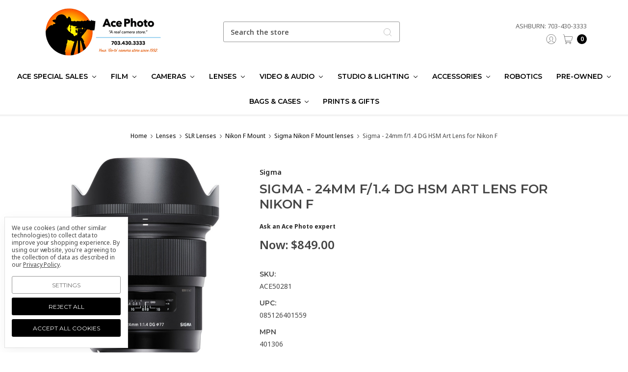

--- FILE ---
content_type: text/html; charset=UTF-8
request_url: https://acephoto.net/lenses/slr-lenses/nikon-mount/sigma-24mm-f-1-4-dg-hsm-art-lens-for-nikon-f/
body_size: 41288
content:








<!DOCTYPE html>
<html class="no-js" lang="en">
    <head>
        <title>Sigma - 24mm f/1.4 DG HSM Art Lens for Nikon F at Ace Photo</title>
        <link rel="dns-prefetch preconnect" href="https://cdn11.bigcommerce.com/s-f9fok" crossorigin><link rel="dns-prefetch preconnect" href="https://fonts.googleapis.com/" crossorigin><link rel="dns-prefetch preconnect" href="https://fonts.gstatic.com/" crossorigin>
        <meta property="product:price:amount" content="849" /><meta property="product:price:currency" content="USD" /><meta property="og:url" content="https://acephoto.net/lenses/slr-lenses/nikon-mount/sigma-24mm-f-1-4-dg-hsm-art-lens-for-nikon-f/" /><meta property="og:site_name" content="Ace Photo" /><meta name="keywords" content="Sigma - 24mm f/1.4 DG HSM Art Lens for Nikon F"><meta name="description" content="Discover the ultimate creativity with Sigma - 24mm f/1.4 DG HSM Art Lens for Nikon F Capture breathtaking shots like never before."><link rel='canonical' href='https://acephoto.net/lenses/slr-lenses/nikon-mount/sigma-24mm-f-1-4-dg-hsm-art-lens-for-nikon-f/' /><meta name='platform' content='bigcommerce.stencil' /><meta property="og:type" content="product" />
<meta property="og:title" content="Sigma - 24mm f/1.4 DG HSM Art Lens for Nikon F" />
<meta property="og:description" content="Discover the ultimate creativity with Sigma - 24mm f/1.4 DG HSM Art Lens for Nikon F Capture breathtaking shots like never before." />
<meta property="og:image" content="https://cdn11.bigcommerce.com/s-f9fok/products/9221/images/10663/1120086__95734.1740517417.600.600.jpg?c=2" />
<meta property="fb:admins" content="594833152939" />
<meta property="pinterest:richpins" content="disabled" />
        
         

        <link href="https://cdn11.bigcommerce.com/s-f9fok/product_images/090224_Ace_Horizontal_Logo%2032X32%20FAVICON%20text.png?t=1729603001" rel="shortcut icon">
        <meta name="viewport" content="width=device-width, initial-scale=1, maximum-scale=1">
        <meta name="ft-name" content="Kings Road">
        <meta name="ft-version" content="1.8.0
">

        
        <script>
            // Change document class from no-js to js so we can detect this in css
            document.documentElement.className = document.documentElement.className.replace('no-js', 'js');
        </script>
        <script>
            window.lazySizesConfig = window.lazySizesConfig || {};
            window.lazySizesConfig.loadMode = 1;
        </script>
        <script async src="https://cdn11.bigcommerce.com/s-f9fok/stencil/27ac44c0-c640-013d-d46c-76cf59eb0c4b/e/4ff75e40-9100-013e-94ed-3e69250d5783/dist/theme-bundle.head_async.js"></script>

        <link href="https://fonts.googleapis.com/css?family=Crimson+Text:400%7CLato:400%7CNoto+Sans:400%7CMontserrat:600&display=swap" rel="stylesheet">
        <link data-stencil-stylesheet href="https://cdn11.bigcommerce.com/s-f9fok/stencil/27ac44c0-c640-013d-d46c-76cf59eb0c4b/e/4ff75e40-9100-013e-94ed-3e69250d5783/css/theme-f4e76a90-9101-013e-f439-460dfe481210.css" rel="stylesheet">


        <!-- Start Tracking Code for analytics_facebook -->

<script data-bc-cookie-consent="4" type="text/plain">
!function(f,b,e,v,n,t,s){if(f.fbq)return;n=f.fbq=function(){n.callMethod?n.callMethod.apply(n,arguments):n.queue.push(arguments)};if(!f._fbq)f._fbq=n;n.push=n;n.loaded=!0;n.version='2.0';n.queue=[];t=b.createElement(e);t.async=!0;t.src=v;s=b.getElementsByTagName(e)[0];s.parentNode.insertBefore(t,s)}(window,document,'script','https://connect.facebook.net/en_US/fbevents.js');

fbq('set', 'autoConfig', 'false', '386023346150318');
fbq('dataProcessingOptions', []);
fbq('init', '386023346150318', {"external_id":"92911371-e1d7-4bc2-88ab-8c5530093f2f"});
fbq('set', 'agent', 'bigcommerce', '386023346150318');

function trackEvents() {
    var pathName = window.location.pathname;

    fbq('track', 'PageView', {}, "");

    // Search events start -- only fire if the shopper lands on the /search.php page
    if (pathName.indexOf('/search.php') === 0 && getUrlParameter('search_query')) {
        fbq('track', 'Search', {
            content_type: 'product_group',
            content_ids: [],
            search_string: getUrlParameter('search_query')
        });
    }
    // Search events end

    // Wishlist events start -- only fire if the shopper attempts to add an item to their wishlist
    if (pathName.indexOf('/wishlist.php') === 0 && getUrlParameter('added_product_id')) {
        fbq('track', 'AddToWishlist', {
            content_type: 'product_group',
            content_ids: []
        });
    }
    // Wishlist events end

    // Lead events start -- only fire if the shopper subscribes to newsletter
    if (pathName.indexOf('/subscribe.php') === 0 && getUrlParameter('result') === 'success') {
        fbq('track', 'Lead', {});
    }
    // Lead events end

    // Registration events start -- only fire if the shopper registers an account
    if (pathName.indexOf('/login.php') === 0 && getUrlParameter('action') === 'account_created') {
        fbq('track', 'CompleteRegistration', {}, "");
    }
    // Registration events end

    

    function getUrlParameter(name) {
        var cleanName = name.replace(/[\[]/, '\[').replace(/[\]]/, '\]');
        var regex = new RegExp('[\?&]' + cleanName + '=([^&#]*)');
        var results = regex.exec(window.location.search);
        return results === null ? '' : decodeURIComponent(results[1].replace(/\+/g, ' '));
    }
}

if (window.addEventListener) {
    window.addEventListener("load", trackEvents, false)
}
</script>
<noscript><img height="1" width="1" style="display:none" alt="null" src="https://www.facebook.com/tr?id=386023346150318&ev=PageView&noscript=1&a=plbigcommerce1.2&eid="/></noscript>

<!-- End Tracking Code for analytics_facebook -->

<!-- Start Tracking Code for analytics_googleanalytics -->

<script data-bc-cookie-consent="3" type="text/plain">
  (function(i,s,o,g,r,a,m){i['GoogleAnalyticsObject']=r;i[r]=i[r]||function(){
  (i[r].q=i[r].q||[]).push(arguments)},i[r].l=1*new Date();a=s.createElement(o),
  m=s.getElementsByTagName(o)[0];a.async=1;a.src=g;m.parentNode.insertBefore(a,m)
  })(window,document,'script','//www.google-analytics.com/analytics.js','ga');

  ga('create', 'UA-44615868-1', 'auto');
// ga('require', 'linkid', 'linkid.js');
// ga('require', 'displayfeatures'); 
  ga('send', 'pageview');
    ga('require', 'ecommerce', 'ecommerce.js');

    function trackEcommerce() {
    this._addTrans = addTrans;
    this._addItem = addItems;
    this._trackTrans = trackTrans;
    }
    function addTrans(orderID,store,total,tax,shipping,city,state,country) {
    ga('ecommerce:addTransaction', {
        'id': orderID,
        'affiliation': store,
        'revenue': total,
        'tax': tax,
        'shipping': shipping,
        'city': city,
        'state': state,
        'country': country
    });
    }
    function addItems(orderID,sku,product,variation,price,qty) {
    ga('ecommerce:addItem', {
        'id': orderID,
        'sku': sku,
        'name': product,
        'category': variation,
        'price': price,
        'quantity': qty
    });
    }
    function trackTrans() {
        ga('ecommerce:send');
    }
    var pageTracker = new trackEcommerce();

</script>

<!-- End Tracking Code for analytics_googleanalytics -->

<!-- Start Tracking Code for analytics_googleanalytics4 -->

<script data-cfasync="false" src="https://cdn11.bigcommerce.com/shared/js/google_analytics4_bodl_subscribers-358423becf5d870b8b603a81de597c10f6bc7699.js" integrity="sha256-gtOfJ3Avc1pEE/hx6SKj/96cca7JvfqllWA9FTQJyfI=" crossorigin="anonymous"></script>
<script data-cfasync="false">
  (function () {
    window.dataLayer = window.dataLayer || [];

    function gtag(){
        dataLayer.push(arguments);
    }

    function initGA4(event) {
         function setupGtag() {
            function configureGtag() {
                gtag('js', new Date());
                gtag('set', 'developer_id.dMjk3Nj', true);
                gtag('config', 'G-117K25GQSR');
            }

            var script = document.createElement('script');

            script.src = 'https://www.googletagmanager.com/gtag/js?id=G-117K25GQSR';
            script.async = true;
            script.onload = configureGtag;

            document.head.appendChild(script);
        }

        setupGtag();

        if (typeof subscribeOnBodlEvents === 'function') {
            subscribeOnBodlEvents('G-117K25GQSR', true);
        }

        window.removeEventListener(event.type, initGA4);
    }

    gtag('consent', 'default', {"ad_storage":"denied","ad_user_data":"denied","ad_personalization":"denied","analytics_storage":"denied","functionality_storage":"denied"})
            

    var eventName = document.readyState === 'complete' ? 'consentScriptsLoaded' : 'DOMContentLoaded';
    window.addEventListener(eventName, initGA4, false);
  })()
</script>

<!-- End Tracking Code for analytics_googleanalytics4 -->

<!-- Start Tracking Code for analytics_siteverification -->

<meta name="google-site-verification" content="PVygIq79I1GR86yhri_zhp3OgqACyORn093p_lvN-kc" />

<!-- End Tracking Code for analytics_siteverification -->


<script type="text/javascript" src="https://checkout-sdk.bigcommerce.com/v1/loader.js" defer ></script>
<script src="https://www.google.com/recaptcha/api.js" async defer></script>
<script>window.consentManagerStoreConfig = function () { return {"storeName":"Ace Photo","privacyPolicyUrl":"https:\/\/acephoto.net\/privacy-policy\/","writeKey":null,"improvedConsentManagerEnabled":true,"AlwaysIncludeScriptsWithConsentTag":true}; };</script>
<script type="text/javascript" src="https://cdn11.bigcommerce.com/shared/js/bodl-consent-32a446f5a681a22e8af09a4ab8f4e4b6deda6487.js" integrity="sha256-uitfaufFdsW9ELiQEkeOgsYedtr3BuhVvA4WaPhIZZY=" crossorigin="anonymous" defer></script>
<script type="text/javascript" src="https://cdn11.bigcommerce.com/shared/js/storefront/consent-manager-config-3013a89bb0485f417056882e3b5cf19e6588b7ba.js" defer></script>
<script type="text/javascript" src="https://cdn11.bigcommerce.com/shared/js/storefront/consent-manager-08633fe15aba542118c03f6d45457262fa9fac88.js" defer></script>
<script type="text/javascript">
var BCData = {"product_attributes":{"sku":"ACE50281","upc":"085126401559","mpn":"401306","gtin":null,"weight":null,"base":true,"image":null,"price":{"without_tax":{"formatted":"$849.00","value":849,"currency":"USD"},"tax_label":"Tax","sale_price_without_tax":{"formatted":"$849.00","value":849,"currency":"USD"}},"out_of_stock_behavior":"label_option","out_of_stock_message":"Out of stock","available_modifier_values":[],"in_stock_attributes":[],"stock":null,"instock":true,"stock_message":null,"purchasable":true,"purchasing_message":null,"call_for_price_message":null}};
</script>
<script src='https://searchserverapi1.com/widgets/bigcommerce/init.js?api_key=5y3s5x3J5n' async ></script><!-- Global site tag (gtag.js) - Google Ads: AW-16741677950 -->
<script data-bc-cookie-consent="3" type="text/plain" async src="https://www.googletagmanager.com/gtag/js?id=AW-16741677950"></script>
<script data-bc-cookie-consent="3" type="text/plain">
  window.dataLayer = window.dataLayer || [];
  function gtag(){dataLayer.push(arguments);}
  gtag('js', new Date());

  gtag('config', 'AW-16741677950');
  gtag('set', 'developer_id.dMjk3Nj', true);
</script>
<!-- GA4 Code Start: View Product Content -->
<script data-bc-cookie-consent="3" type="text/plain">
  gtag('event', 'view_item', {
    send_to: 'AW-16741677950',
    ecomm_pagetype: 'product',
    currency: 'USD',
    items: [{
      id: 'ACE50281',
      name: 'Sigma - 24mm f/1.4 DG HSM Art Lens for Nikon F',
      quantity: 1,
      google_business_vertical: 'retail',
      currency: "USD",
      price: 849,
    }],
    value: 849,
  });
</script>

 <script data-cfasync="false" src="https://microapps.bigcommerce.com/bodl-events/1.9.4/index.js" integrity="sha256-Y0tDj1qsyiKBRibKllwV0ZJ1aFlGYaHHGl/oUFoXJ7Y=" nonce="" crossorigin="anonymous"></script>
 <script data-cfasync="false" nonce="">

 (function() {
    function decodeBase64(base64) {
       const text = atob(base64);
       const length = text.length;
       const bytes = new Uint8Array(length);
       for (let i = 0; i < length; i++) {
          bytes[i] = text.charCodeAt(i);
       }
       const decoder = new TextDecoder();
       return decoder.decode(bytes);
    }
    window.bodl = JSON.parse(decodeBase64("[base64]"));
 })()

 </script>

<script nonce="">
(function () {
    var xmlHttp = new XMLHttpRequest();

    xmlHttp.open('POST', 'https://bes.gcp.data.bigcommerce.com/nobot');
    xmlHttp.setRequestHeader('Content-Type', 'application/json');
    xmlHttp.send('{"store_id":"400767","timezone_offset":"-4.0","timestamp":"2026-01-22T18:26:36.81089800Z","visit_id":"2d9960d8-1022-452d-b4da-e45e9c5531db","channel_id":1}');
})();
</script>

        

        
        
        
        
        
        
        
        
        
        
        
        
        <!-- snippet location htmlhead -->
    </head>
    <body>
        <!-- snippet location header -->
        <svg data-src="https://cdn11.bigcommerce.com/s-f9fok/stencil/27ac44c0-c640-013d-d46c-76cf59eb0c4b/e/4ff75e40-9100-013e-94ed-3e69250d5783/img/icon-sprite.svg" class="icons-svg-sprite"></svg>


        <div data-content-region="above_header--global"></div>
<div data-content-region="above_header"></div>
<header class="header " role="banner">
    <div class="header-inner container ">
        <a href="#" class="mobileMenu-toggle" data-mobile-menu-toggle="menu">
            <span class="mobileMenu-toggleIcon">Toggle menu</span>
        </a>
        
        <div class="header-logo">
            <a href="https://acephoto.net/" >
                <span class="header-logo-text">
                    <img class="header-logo-image"
                    src="https://cdn11.bigcommerce.com/s-f9fok/images/stencil/250x100/download_1744785681__60028.original.png"
                    srcset="https://cdn11.bigcommerce.com/s-f9fok/images/stencil/250x100/download_1744785681__60028.original.png"
                    alt="Ace Photo"
                    title="Ace Photo">
                </span>
</a>
        </div>

        <div class="quickSearch" id="quickSearch" aria-hidden="true" tabindex="-1" data-prevent-quick-search-close>
            <!-- snippet location forms_search -->
<form class="form" action="/search.php">
    <fieldset class="form-fieldset">
        <div class="form-field">
            <label class="is-srOnly" for="search_query">Search</label>
            <input class="form-input" data-search-quick name="search_query" id="search_query" data-error-message="Search field cannot be empty." placeholder="Search the store" autocomplete="off">
            <button type="submit" class="search-icon"><i class="icon"><svg><use xlink:href="#icon-search" /></svg></i></button>
        </div>
    </fieldset>
</form>
<section class="quickSearchResults" data-bind="html: results"></section>
        </div>

        
        <nav class="navUser sticky">
    <ul class="navUser-section phone">
        <li class="navUser-item phone">
                    <a class="navUser-action navUser-action--phone" href="/contact-us/">Ashburn: 703-430-3333</a>
                </li>
       <!--<li class="navUser-item phone">
                    <a class="navUser-action navUser-action--phone" href="/contact-us/">Falls Church: 703-532-6700</a>
                </li>-->         
    </ul>
        <ul class="navUser-section" data-topbar data-options="sticky_on:large">
            <!--
                <li class="navUser-item">
                    <a class="navUser-action navUser-action--phone" href="tel:703-430-3333" title="Call us: 703-430-3333"><i class="icon icon-navuser"><svg><use xlink:href="#icon-phone" /></svg></i><span class="phone">703-430-3333</span></a>
                </li>
            -->
                        <!--<li class="navUser-item navUser-item--compare-li">
                <a class="navUser-action navUser-item--compare" href="/compare" data-compare-nav><i class="icon icon-navuser"><svg><use xlink:href="#icon-compare" /></svg></i> <span class="countPill countPill--positive"></span></a>
            </li>-->
            <li class="navUser-item navUser-item--account">
                        <a class="navUser-action" href="/login.php"><i class="icon icon-navuser"><svg><use xlink:href="#icon-account" /></svg></i></a>
            </li>
            <li class="navUser-item navUser-item--cart">
                <a
                    class="navUser-action"
                    data-cart-preview
                    data-dropdown="cart-preview-dropdown"
                    data-options="align:right"
                    href="/cart.php">
                    <span class="navUser-item-cartLabel"><i class="icon icon-navuser"><svg><use xlink:href="#icon-cart" /></svg></i></span> <span class="countPill cart-quantity"></span>
                </a>

                <div class="dropdown-menu" id="cart-preview-dropdown" data-dropdown-content aria-hidden="true"></div>
            </li>
        </ul>
</nav>
    </div>
    <div data-content-region="header_bottom"></div>
    <div class="navPages-container" id="menu" data-menu>
        <nav class="navPages container " data-options="">
    <div class="navPages-quickSearch">
        <!-- snippet location forms_search -->
<form class="form form--search-box"  action="/search.php">
    <fieldset class="form-fieldset">
        <div class="form-field">
            <label class="form-label is-srOnly" for="search_query_adv">Search Keyword:</label>
            <div class="form-prefixPostfix wrap">
                <input class="form-input" id="search_query_adv" name="search_query_adv" value="" placeholder="Search Keyword">
                <input class="button button--primary button--mobile-menu form-prefixPostfix-button--postfix" type="submit" value="Search">
                    <span class="search-icon search-icon--mobile-menu"><i class="icon"><svg><use xlink:href="#icon-search" /></svg></i></span>
            </div>
        </div>
    </fieldset>
</form>
    </div>
    <ul class="navPages-list navPages-list-depth-max simple">
                        <li class="navPages-item">
                                <a class="navPages-action navPages-action-depth-max has-subMenu is-root" href="https://acephoto.net/ace-special-sales/" data-collapsible="navPages-3726">
        Ace Special Sales <i class="icon navPages-action-moreIcon" aria-hidden="true"><svg><use xlink:href="#icon-chevron-down" /></svg></i>
    </a>
    <div class="navPage-subMenu navPage-subMenu-horizontal" id="navPages-3726" aria-hidden="true" tabindex="-1">
    <ul class="navPage-subMenu-list">
        <li class="navPage-subMenu-item-parent">
            <a class="navPage-subMenu-action navPages-action navPages-action-depth-max" href="https://acephoto.net/ace-special-sales/">All Ace Special Sales</a>
        </li>
            <li class="navPage-subMenu-item-child">
                    <a class="navPage-subMenu-action navPages-action" href="https://acephoto.net/ace-special-sales/canons-newest-release/">Canon&#x27;s Newest Release</a>
            </li>
            <li class="navPage-subMenu-item-child">
                    <a class="navPage-subMenu-action navPages-action" href="https://acephoto.net/ace-special-sales/tamron-lenses/">Tamron  Lenses</a>
            </li>
    </ul>
</div>
                        </li>
                        <li class="navPages-item">
                                <a class="navPages-action navPages-action-depth-max has-subMenu is-root" href="https://acephoto.net/film/" data-collapsible="navPages-2544">
        Film <i class="icon navPages-action-moreIcon" aria-hidden="true"><svg><use xlink:href="#icon-chevron-down" /></svg></i>
    </a>
    <div class="navPage-subMenu navPage-subMenu-horizontal" id="navPages-2544" aria-hidden="true" tabindex="-1">
    <ul class="navPage-subMenu-list">
        <li class="navPage-subMenu-item-parent">
            <a class="navPage-subMenu-action navPages-action navPages-action-depth-max" href="https://acephoto.net/film/">All Film</a>
        </li>
            <li class="navPage-subMenu-item-child">
                    <a class="navPage-subMenu-action navPages-action" href="https://acephoto.net/film/110/">110</a>
            </li>
            <li class="navPage-subMenu-item-child">
                    <a class="navPage-subMenu-action navPages-action" href="https://acephoto.net/film/120/">120</a>
            </li>
            <li class="navPage-subMenu-item-child">
                    <a class="navPage-subMenu-action navPages-action" href="https://acephoto.net/film/135/">135</a>
            </li>
            <li class="navPage-subMenu-item-child">
                    <a class="navPage-subMenu-action navPages-action" href="https://acephoto.net/film/bulk/">Bulk</a>
            </li>
            <li class="navPage-subMenu-item-child">
                    <a class="navPage-subMenu-action navPages-action" href="https://acephoto.net/film/expired/">Expired</a>
            </li>
            <li class="navPage-subMenu-item-child">
                    <a class="navPage-subMenu-action navPages-action" href="https://acephoto.net/film/instant/">Instant</a>
            </li>
            <li class="navPage-subMenu-item-child">
                    <a class="navPage-subMenu-action navPages-action" href="https://acephoto.net/film/misc-film/">Misc Film</a>
            </li>
            <li class="navPage-subMenu-item-child">
                    <a class="navPage-subMenu-action navPages-action" href="https://acephoto.net/film/movie/">Movie</a>
            </li>
            <li class="navPage-subMenu-item-child">
                    <a class="navPage-subMenu-action navPages-action" href="https://acephoto.net/film/sheet/">Sheet</a>
            </li>
    </ul>
</div>
                        </li>
                        <li class="navPages-item">
                                <a class="navPages-action navPages-action-depth-max has-subMenu is-root" href="https://acephoto.net/cameras/" data-collapsible="navPages-2139">
        Cameras <i class="icon navPages-action-moreIcon" aria-hidden="true"><svg><use xlink:href="#icon-chevron-down" /></svg></i>
    </a>
    <div class="navPage-subMenu navPage-subMenu-horizontal" id="navPages-2139" aria-hidden="true" tabindex="-1">
    <ul class="navPage-subMenu-list">
        <li class="navPage-subMenu-item-parent">
            <a class="navPage-subMenu-action navPages-action navPages-action-depth-max" href="https://acephoto.net/cameras/">All Cameras</a>
        </li>
            <li class="navPage-subMenu-item-child">
                    <a class="navPage-subMenu-action navPages-action navPages-action-depth-max has-subMenu" href="https://acephoto.net/cameras/film-cameras/" data-collapsible="navPages-2553">
                        Film Cameras <i class="icon navPages-action-moreIcon" aria-hidden="true"><svg><use xlink:href="#icon-chevron-down" /></svg></i>
                    </a>
                    <div class="navPage-subMenu navPage-subMenu-horizontal" id="navPages-2553" aria-hidden="true" tabindex="-1">
    <ul class="navPage-subMenu-list">
        <li class="navPage-subMenu-item-parent">
            <a class="navPage-subMenu-action navPages-action navPages-action-depth-max" href="https://acephoto.net/cameras/film-cameras/">All Film Cameras</a>
        </li>
            <li class="navPage-subMenu-item-child">
                    <a class="navPage-subMenu-action navPages-action" href="https://acephoto.net/cameras/film-cameras/slr/">SLR</a>
            </li>
            <li class="navPage-subMenu-item-child">
                    <a class="navPage-subMenu-action navPages-action" href="https://acephoto.net/cameras/film-cameras/praktica/">Praktica film Cameras</a>
            </li>
            <li class="navPage-subMenu-item-child">
                    <a class="navPage-subMenu-action navPages-action" href="https://acephoto.net/cameras/film-cameras/point-and-shoot/">Point and Shoot film Cameras</a>
            </li>
            <li class="navPage-subMenu-item-child">
                    <a class="navPage-subMenu-action navPages-action" href="https://acephoto.net/cameras/film-cameras/medium-format/">Medium Format Cameras</a>
            </li>
            <li class="navPage-subMenu-item-child">
                    <a class="navPage-subMenu-action navPages-action" href="https://acephoto.net/cameras/film-cameras/disposable-cameras/">Disposable Cameras</a>
            </li>
    </ul>
</div>
            </li>
            <li class="navPage-subMenu-item-child">
                    <a class="navPage-subMenu-action navPages-action navPages-action-depth-max has-subMenu" href="https://acephoto.net/cameras/digital-cameras/" data-collapsible="navPages-2140">
                        Digital Cameras all brands <i class="icon navPages-action-moreIcon" aria-hidden="true"><svg><use xlink:href="#icon-chevron-down" /></svg></i>
                    </a>
                    <div class="navPage-subMenu navPage-subMenu-horizontal" id="navPages-2140" aria-hidden="true" tabindex="-1">
    <ul class="navPage-subMenu-list">
        <li class="navPage-subMenu-item-parent">
            <a class="navPage-subMenu-action navPages-action navPages-action-depth-max" href="https://acephoto.net/cameras/digital-cameras/">All Digital Cameras all brands</a>
        </li>
            <li class="navPage-subMenu-item-child">
                    <a class="navPage-subMenu-action navPages-action" href="https://acephoto.net/cameras/digital-cameras/mirrorless-cameras/">Mirrorless Cameras</a>
            </li>
            <li class="navPage-subMenu-item-child">
                    <a class="navPage-subMenu-action navPages-action" href="https://acephoto.net/cameras/digital-cameras/dslr-cameras/">DSLR Cameras</a>
            </li>
            <li class="navPage-subMenu-item-child">
                    <a class="navPage-subMenu-action navPages-action" href="https://acephoto.net/cameras/digital-cameras/point-and-shoot-cameras/">Point and Shoot Cameras</a>
            </li>
            <li class="navPage-subMenu-item-child">
                    <a class="navPage-subMenu-action navPages-action" href="https://acephoto.net/cameras/digital-cameras/digital-medium-format-cameras/">Digital Medium Format Cameras</a>
            </li>
            <li class="navPage-subMenu-item-child">
                    <a class="navPage-subMenu-action navPages-action" href="https://acephoto.net/cameras/digital-cameras/action-and-360-cameras/">Action and 360 Cameras</a>
            </li>
    </ul>
</div>
            </li>
            <li class="navPage-subMenu-item-child">
                    <a class="navPage-subMenu-action navPages-action navPages-action-depth-max has-subMenu" href="https://acephoto.net/cameras/drones/" data-collapsible="navPages-2798">
                        Drones <i class="icon navPages-action-moreIcon" aria-hidden="true"><svg><use xlink:href="#icon-chevron-down" /></svg></i>
                    </a>
                    <div class="navPage-subMenu navPage-subMenu-horizontal" id="navPages-2798" aria-hidden="true" tabindex="-1">
    <ul class="navPage-subMenu-list">
        <li class="navPage-subMenu-item-parent">
            <a class="navPage-subMenu-action navPages-action navPages-action-depth-max" href="https://acephoto.net/cameras/drones/">All Drones</a>
        </li>
            <li class="navPage-subMenu-item-child">
                    <a class="navPage-subMenu-action navPages-action" href="https://acephoto.net/cameras/drones/dji/">DJI drones</a>
            </li>
            <li class="navPage-subMenu-item-child">
                    <a class="navPage-subMenu-action navPages-action" href="https://acephoto.net/cameras/drones/hover/">Hover</a>
            </li>
            <li class="navPage-subMenu-item-child">
                    <a class="navPage-subMenu-action navPages-action" href="https://acephoto.net/cameras/drones/3dr/">3DR</a>
            </li>
    </ul>
</div>
            </li>
            <li class="navPage-subMenu-item-child">
                    <a class="navPage-subMenu-action navPages-action navPages-action-depth-max has-subMenu" href="https://acephoto.net/cameras/instant-cameras/" data-collapsible="navPages-2556">
                        Instant Cameras <i class="icon navPages-action-moreIcon" aria-hidden="true"><svg><use xlink:href="#icon-chevron-down" /></svg></i>
                    </a>
                    <div class="navPage-subMenu navPage-subMenu-horizontal" id="navPages-2556" aria-hidden="true" tabindex="-1">
    <ul class="navPage-subMenu-list">
        <li class="navPage-subMenu-item-parent">
            <a class="navPage-subMenu-action navPages-action navPages-action-depth-max" href="https://acephoto.net/cameras/instant-cameras/">All Instant Cameras</a>
        </li>
            <li class="navPage-subMenu-item-child">
                    <a class="navPage-subMenu-action navPages-action" href="https://acephoto.net/cameras/instant-cameras/fujifilm/">Fujifilm instant cameras</a>
            </li>
            <li class="navPage-subMenu-item-child">
                    <a class="navPage-subMenu-action navPages-action" href="https://acephoto.net/cameras/instant-cameras/lomography/">Lomography Cameras</a>
            </li>
            <li class="navPage-subMenu-item-child">
                    <a class="navPage-subMenu-action navPages-action" href="https://acephoto.net/cameras/instant-cameras/polaroid/">Polaroid Cameras</a>
            </li>
    </ul>
</div>
            </li>
            <li class="navPage-subMenu-item-child">
                    <a class="navPage-subMenu-action navPages-action" href="https://acephoto.net/cameras/webcams/">Webcams</a>
            </li>
    </ul>
</div>
                        </li>
                        <li class="navPages-item">
                                <a class="navPages-action navPages-action-depth-max has-subMenu is-root" href="https://acephoto.net/lenses/" data-collapsible="navPages-2168">
        Lenses <i class="icon navPages-action-moreIcon" aria-hidden="true"><svg><use xlink:href="#icon-chevron-down" /></svg></i>
    </a>
    <div class="navPage-subMenu navPage-subMenu-horizontal" id="navPages-2168" aria-hidden="true" tabindex="-1">
    <ul class="navPage-subMenu-list">
        <li class="navPage-subMenu-item-parent">
            <a class="navPage-subMenu-action navPages-action navPages-action-depth-max" href="https://acephoto.net/lenses/">All Lenses</a>
        </li>
            <li class="navPage-subMenu-item-child">
                    <a class="navPage-subMenu-action navPages-action navPages-action-depth-max has-subMenu" href="https://acephoto.net/lenses/slr-lenses/" data-collapsible="navPages-2169">
                        SLR Lenses <i class="icon navPages-action-moreIcon" aria-hidden="true"><svg><use xlink:href="#icon-chevron-down" /></svg></i>
                    </a>
                    <div class="navPage-subMenu navPage-subMenu-horizontal" id="navPages-2169" aria-hidden="true" tabindex="-1">
    <ul class="navPage-subMenu-list">
        <li class="navPage-subMenu-item-parent">
            <a class="navPage-subMenu-action navPages-action navPages-action-depth-max" href="https://acephoto.net/lenses/slr-lenses/">All SLR Lenses</a>
        </li>
            <li class="navPage-subMenu-item-child">
                    <a class="navPage-subMenu-action navPages-action" href="https://acephoto.net/lenses/slr-lenses/canon-ef-mount/">Canon EF Mount</a>
            </li>
            <li class="navPage-subMenu-item-child">
                    <a class="navPage-subMenu-action navPages-action" href="https://acephoto.net/lenses/slr-lenses/m42/">M42 Lens mounts products</a>
            </li>
            <li class="navPage-subMenu-item-child">
                    <a class="navPage-subMenu-action navPages-action" href="https://acephoto.net/lenses/slr-lenses/sigma-sa-mount/">Sigma SA Mount</a>
            </li>
            <li class="navPage-subMenu-item-child">
                    <a class="navPage-subMenu-action navPages-action" href="https://acephoto.net/lenses/slr-lenses/nikon-f-mount/">Nikon F Mount</a>
            </li>
            <li class="navPage-subMenu-item-child">
                    <a class="navPage-subMenu-action navPages-action" href="https://acephoto.net/lenses/slr-lenses/pentax-k-mount/">Pentax K Mount</a>
            </li>
            <li class="navPage-subMenu-item-child">
                    <a class="navPage-subMenu-action navPages-action" href="https://acephoto.net/lenses/slr-lenses/sony-a/">Sony A</a>
            </li>
            <li class="navPage-subMenu-item-child">
                    <a class="navPage-subMenu-action navPages-action" href="https://acephoto.net/lenses/slr-lenses/misc/">Misc.</a>
            </li>
    </ul>
</div>
            </li>
            <li class="navPage-subMenu-item-child">
                    <a class="navPage-subMenu-action navPages-action navPages-action-depth-max has-subMenu" href="https://acephoto.net/lenses/mirrorless-lenses/" data-collapsible="navPages-2172">
                        Mirrorless Lenses <i class="icon navPages-action-moreIcon" aria-hidden="true"><svg><use xlink:href="#icon-chevron-down" /></svg></i>
                    </a>
                    <div class="navPage-subMenu navPage-subMenu-horizontal" id="navPages-2172" aria-hidden="true" tabindex="-1">
    <ul class="navPage-subMenu-list">
        <li class="navPage-subMenu-item-parent">
            <a class="navPage-subMenu-action navPages-action navPages-action-depth-max" href="https://acephoto.net/lenses/mirrorless-lenses/">All Mirrorless Lenses</a>
        </li>
            <li class="navPage-subMenu-item-child">
                    <a class="navPage-subMenu-action navPages-action" href="https://acephoto.net/lenses/mirrorless-lenses/canon-ef-m-mount/">Canon EF-M Mount</a>
            </li>
            <li class="navPage-subMenu-item-child">
                    <a class="navPage-subMenu-action navPages-action" href="https://acephoto.net/lenses/mirrorless-lenses/panasonic/">Panasonic lenses</a>
            </li>
            <li class="navPage-subMenu-item-child">
                    <a class="navPage-subMenu-action navPages-action" href="https://acephoto.net/lenses/mirrorless-lenses/canon-rf-mount/">Canon RF Mount</a>
            </li>
            <li class="navPage-subMenu-item-child">
                    <a class="navPage-subMenu-action navPages-action" href="https://acephoto.net/lenses/mirrorless-lenses/fujifilm-x-mount/">Fujifilm X Mount</a>
            </li>
            <li class="navPage-subMenu-item-child">
                    <a class="navPage-subMenu-action navPages-action" href="https://acephoto.net/lenses/mirrorless-lenses/leica-l-mount/">Leica L Mount</a>
            </li>
            <li class="navPage-subMenu-item-child">
                    <a class="navPage-subMenu-action navPages-action" href="https://acephoto.net/lenses/mirrorless-lenses/micro-four-thirds/">Micro Four Thirds lenses</a>
            </li>
            <li class="navPage-subMenu-item-child">
                    <a class="navPage-subMenu-action navPages-action" href="https://acephoto.net/lenses/mirrorless-lenses/nikon-z-mount/">Nikon Z Mount</a>
            </li>
            <li class="navPage-subMenu-item-child">
                    <a class="navPage-subMenu-action navPages-action" href="https://acephoto.net/lenses/mirrorless-lenses/sony-e-mount/">Sony E Mount</a>
            </li>
            <li class="navPage-subMenu-item-child">
                    <a class="navPage-subMenu-action navPages-action" href="https://acephoto.net/lenses/mirrorless-lenses/misc/">Miscellaneous Mirrorless Lenses</a>
            </li>
    </ul>
</div>
            </li>
            <li class="navPage-subMenu-item-child">
                    <a class="navPage-subMenu-action navPages-action navPages-action-depth-max has-subMenu" href="https://acephoto.net/lenses/medium-format-lenses/" data-collapsible="navPages-2635">
                        Medium Format Lenses <i class="icon navPages-action-moreIcon" aria-hidden="true"><svg><use xlink:href="#icon-chevron-down" /></svg></i>
                    </a>
                    <div class="navPage-subMenu navPage-subMenu-horizontal" id="navPages-2635" aria-hidden="true" tabindex="-1">
    <ul class="navPage-subMenu-list">
        <li class="navPage-subMenu-item-parent">
            <a class="navPage-subMenu-action navPages-action navPages-action-depth-max" href="https://acephoto.net/lenses/medium-format-lenses/">All Medium Format Lenses</a>
        </li>
            <li class="navPage-subMenu-item-child">
                    <a class="navPage-subMenu-action navPages-action" href="https://acephoto.net/lenses/medium-format-lenses/fujifilm-g-mount/">Fujifilm G Mount</a>
            </li>
            <li class="navPage-subMenu-item-child">
                    <a class="navPage-subMenu-action navPages-action" href="https://acephoto.net/lenses/medium-format-lenses/hasselblad-h-mount/">Hasselblad H Mount</a>
            </li>
            <li class="navPage-subMenu-item-child">
                    <a class="navPage-subMenu-action navPages-action" href="https://acephoto.net/lenses/medium-format-lenses/hasselblad-xcd-mount/">Hasselblad XCD Mount</a>
            </li>
            <li class="navPage-subMenu-item-child">
                    <a class="navPage-subMenu-action navPages-action" href="https://acephoto.net/lenses/medium-format-lenses/leica-s-mount/">Leica S Mount</a>
            </li>
            <li class="navPage-subMenu-item-child">
                    <a class="navPage-subMenu-action navPages-action" href="https://acephoto.net/lenses/medium-format-lenses/mamiya-645-mount/">Mamiya 645 Mount</a>
            </li>
            <li class="navPage-subMenu-item-child">
                    <a class="navPage-subMenu-action navPages-action" href="https://acephoto.net/lenses/medium-format-lenses/pentax-645-mount/">Pentax 645 Mount</a>
            </li>
    </ul>
</div>
            </li>
            <li class="navPage-subMenu-item-child">
                    <a class="navPage-subMenu-action navPages-action navPages-action-depth-max has-subMenu" href="https://acephoto.net/lenses/digital-cine-lenses/" data-collapsible="navPages-3363">
                        Digital Cine Lenses <i class="icon navPages-action-moreIcon" aria-hidden="true"><svg><use xlink:href="#icon-chevron-down" /></svg></i>
                    </a>
                    <div class="navPage-subMenu navPage-subMenu-horizontal" id="navPages-3363" aria-hidden="true" tabindex="-1">
    <ul class="navPage-subMenu-list">
        <li class="navPage-subMenu-item-parent">
            <a class="navPage-subMenu-action navPages-action navPages-action-depth-max" href="https://acephoto.net/lenses/digital-cine-lenses/">All Digital Cine Lenses</a>
        </li>
            <li class="navPage-subMenu-item-child">
                    <a class="navPage-subMenu-action navPages-action" href="https://acephoto.net/lenses/digital-cine-lenses/canon/">Canon Cine lenses</a>
            </li>
            <li class="navPage-subMenu-item-child">
                    <a class="navPage-subMenu-action navPages-action" href="https://acephoto.net/lenses/digital-cine-lenses/dji/">DJI CINE lenses</a>
            </li>
            <li class="navPage-subMenu-item-child">
                    <a class="navPage-subMenu-action navPages-action" href="https://acephoto.net/lenses/digital-cine-lenses/rokinon/">Rokinon Cine Lenses</a>
            </li>
            <li class="navPage-subMenu-item-child">
                    <a class="navPage-subMenu-action navPages-action" href="https://acephoto.net/lenses/digital-cine-lenses/sony/">Sony cine lenses</a>
            </li>
    </ul>
</div>
            </li>
            <li class="navPage-subMenu-item-child">
                    <a class="navPage-subMenu-action navPages-action navPages-action-depth-max has-subMenu" href="https://acephoto.net/lenses/rangefinder-lenses/" data-collapsible="navPages-2267">
                        Rangefinder Lenses <i class="icon navPages-action-moreIcon" aria-hidden="true"><svg><use xlink:href="#icon-chevron-down" /></svg></i>
                    </a>
                    <div class="navPage-subMenu navPage-subMenu-horizontal" id="navPages-2267" aria-hidden="true" tabindex="-1">
    <ul class="navPage-subMenu-list">
        <li class="navPage-subMenu-item-parent">
            <a class="navPage-subMenu-action navPages-action navPages-action-depth-max" href="https://acephoto.net/lenses/rangefinder-lenses/">All Rangefinder Lenses</a>
        </li>
            <li class="navPage-subMenu-item-child">
                    <a class="navPage-subMenu-action navPages-action" href="https://acephoto.net/lenses/rangefinder-lenses/leica-m-mount/">Leica M Mount</a>
            </li>
    </ul>
</div>
            </li>
            <li class="navPage-subMenu-item-child">
                    <a class="navPage-subMenu-action navPages-action navPages-action-depth-max has-subMenu" href="https://acephoto.net/lenses/sfx-lenses/" data-collapsible="navPages-2235">
                        SFX Lenses <i class="icon navPages-action-moreIcon" aria-hidden="true"><svg><use xlink:href="#icon-chevron-down" /></svg></i>
                    </a>
                    <div class="navPage-subMenu navPage-subMenu-horizontal" id="navPages-2235" aria-hidden="true" tabindex="-1">
    <ul class="navPage-subMenu-list">
        <li class="navPage-subMenu-item-parent">
            <a class="navPage-subMenu-action navPages-action navPages-action-depth-max" href="https://acephoto.net/lenses/sfx-lenses/">All SFX Lenses</a>
        </li>
            <li class="navPage-subMenu-item-child">
                    <a class="navPage-subMenu-action navPages-action" href="https://acephoto.net/lenses/sfx-lenses/conversion-lenses/">Conversion Lenses</a>
            </li>
            <li class="navPage-subMenu-item-child">
                    <a class="navPage-subMenu-action navPages-action" href="https://acephoto.net/lenses/sfx-lenses/anamorphic/">Anamorphic lenses</a>
            </li>
            <li class="navPage-subMenu-item-child">
                    <a class="navPage-subMenu-action navPages-action" href="https://acephoto.net/lenses/sfx-lenses/mobile-lenses/">Mobile Lenses</a>
            </li>
            <li class="navPage-subMenu-item-child">
                    <a class="navPage-subMenu-action navPages-action" href="https://acephoto.net/lenses/sfx-lenses/lensbaby/">Lensbaby</a>
            </li>
            <li class="navPage-subMenu-item-child">
                    <a class="navPage-subMenu-action navPages-action" href="https://acephoto.net/lenses/sfx-lenses/petzval/">Petzval</a>
            </li>
            <li class="navPage-subMenu-item-child">
                    <a class="navPage-subMenu-action navPages-action" href="https://acephoto.net/lenses/sfx-lenses/pinhole/">Pinhole</a>
            </li>
            <li class="navPage-subMenu-item-child">
                    <a class="navPage-subMenu-action navPages-action" href="https://acephoto.net/lenses/sfx-lenses/misc/">Pre-Owned SFX lenses at Ace photo</a>
            </li>
    </ul>
</div>
            </li>
            <li class="navPage-subMenu-item-child">
                    <a class="navPage-subMenu-action navPages-action navPages-action-depth-max has-subMenu" href="https://acephoto.net/lenses/binoculars-and-scopes/" data-collapsible="navPages-2288">
                        Binoculars and Scopes <i class="icon navPages-action-moreIcon" aria-hidden="true"><svg><use xlink:href="#icon-chevron-down" /></svg></i>
                    </a>
                    <div class="navPage-subMenu navPage-subMenu-horizontal" id="navPages-2288" aria-hidden="true" tabindex="-1">
    <ul class="navPage-subMenu-list">
        <li class="navPage-subMenu-item-parent">
            <a class="navPage-subMenu-action navPages-action navPages-action-depth-max" href="https://acephoto.net/lenses/binoculars-and-scopes/">All Binoculars and Scopes</a>
        </li>
            <li class="navPage-subMenu-item-child">
                    <a class="navPage-subMenu-action navPages-action" href="https://acephoto.net/lenses/binoculars-and-scopes/fujinon/">Fujinon binoculars</a>
            </li>
            <li class="navPage-subMenu-item-child">
                    <a class="navPage-subMenu-action navPages-action" href="https://acephoto.net/lenses/binoculars-scopes/canon/">Canon binoculars</a>
            </li>
            <li class="navPage-subMenu-item-child">
                    <a class="navPage-subMenu-action navPages-action" href="https://acephoto.net/lenses/binoculars-scopes/kite-optics/">Kite Optics</a>
            </li>
            <li class="navPage-subMenu-item-child">
                    <a class="navPage-subMenu-action navPages-action" href="https://acephoto.net/lenses/binoculars-scopes/leica/">Leica binoculars</a>
            </li>
            <li class="navPage-subMenu-item-child">
                    <a class="navPage-subMenu-action navPages-action" href="https://acephoto.net/lenses/binoculars-scopes/nikon/">Nikon binoculars</a>
            </li>
            <li class="navPage-subMenu-item-child">
                    <a class="navPage-subMenu-action navPages-action" href="https://acephoto.net/lenses/binoculars-scopes/olympus/">Olympus binoculars</a>
            </li>
            <li class="navPage-subMenu-item-child">
                    <a class="navPage-subMenu-action navPages-action" href="https://acephoto.net/lenses/binoculars-scopes/ricoh/">Ricoh</a>
            </li>
            <li class="navPage-subMenu-item-child">
                    <a class="navPage-subMenu-action navPages-action" href="https://acephoto.net/lenses/binoculars-scopes/misc/">Miscellaneous Binoculars</a>
            </li>
    </ul>
</div>
            </li>
    </ul>
</div>
                        </li>
                        <li class="navPages-item">
                                <a class="navPages-action navPages-action-depth-max has-subMenu is-root" href="https://acephoto.net/video-audio/" data-collapsible="navPages-2189">
        Video &amp; Audio <i class="icon navPages-action-moreIcon" aria-hidden="true"><svg><use xlink:href="#icon-chevron-down" /></svg></i>
    </a>
    <div class="navPage-subMenu navPage-subMenu-horizontal" id="navPages-2189" aria-hidden="true" tabindex="-1">
    <ul class="navPage-subMenu-list">
        <li class="navPage-subMenu-item-parent">
            <a class="navPage-subMenu-action navPages-action navPages-action-depth-max" href="https://acephoto.net/video-audio/">All Video &amp; Audio</a>
        </li>
            <li class="navPage-subMenu-item-child">
                    <a class="navPage-subMenu-action navPages-action" href="https://acephoto.net/video-and-audio/misc-equipment/">Misc video audio Equipment</a>
            </li>
            <li class="navPage-subMenu-item-child">
                    <a class="navPage-subMenu-action navPages-action navPages-action-depth-max has-subMenu" href="https://acephoto.net/video-audio/cinema-cameras/" data-collapsible="navPages-3302">
                        Cinema Cameras <i class="icon navPages-action-moreIcon" aria-hidden="true"><svg><use xlink:href="#icon-chevron-down" /></svg></i>
                    </a>
                    <div class="navPage-subMenu navPage-subMenu-horizontal" id="navPages-3302" aria-hidden="true" tabindex="-1">
    <ul class="navPage-subMenu-list">
        <li class="navPage-subMenu-item-parent">
            <a class="navPage-subMenu-action navPages-action navPages-action-depth-max" href="https://acephoto.net/video-audio/cinema-cameras/">All Cinema Cameras</a>
        </li>
            <li class="navPage-subMenu-item-child">
                    <a class="navPage-subMenu-action navPages-action" href="https://acephoto.net/video-audio/cinema-cameras/black-magic/">Black Magic</a>
            </li>
            <li class="navPage-subMenu-item-child">
                    <a class="navPage-subMenu-action navPages-action" href="https://acephoto.net/video-audio/cinema-cameras/canon/">Canon Cinema Cameras</a>
            </li>
            <li class="navPage-subMenu-item-child">
                    <a class="navPage-subMenu-action navPages-action" href="https://acephoto.net/video-audio/cinema-cameras/red/">Red cinema Camera</a>
            </li>
            <li class="navPage-subMenu-item-child">
                    <a class="navPage-subMenu-action navPages-action" href="https://acephoto.net/video-audio/cinema-cameras/panasonic/">Panasonic Cinema Cameras</a>
            </li>
            <li class="navPage-subMenu-item-child">
                    <a class="navPage-subMenu-action navPages-action" href="https://acephoto.net/video-audio/cinema-cameras/sony/">Sony cinema cameras</a>
            </li>
    </ul>
</div>
            </li>
            <li class="navPage-subMenu-item-child">
                    <a class="navPage-subMenu-action navPages-action navPages-action-depth-max has-subMenu" href="https://acephoto.net/video-and-audio/video-stabilizers-and-gimbals/" data-collapsible="navPages-2899">
                        Video Gimbals and Sliders <i class="icon navPages-action-moreIcon" aria-hidden="true"><svg><use xlink:href="#icon-chevron-down" /></svg></i>
                    </a>
                    <div class="navPage-subMenu navPage-subMenu-horizontal" id="navPages-2899" aria-hidden="true" tabindex="-1">
    <ul class="navPage-subMenu-list">
        <li class="navPage-subMenu-item-parent">
            <a class="navPage-subMenu-action navPages-action navPages-action-depth-max" href="https://acephoto.net/video-and-audio/video-stabilizers-and-gimbals/">All Video Gimbals and Sliders</a>
        </li>
            <li class="navPage-subMenu-item-child">
                    <a class="navPage-subMenu-action navPages-action" href="https://acephoto.net/video-and-audio/video-stabilizers-and-gimbals/dslr-and-mirrorless-camera-gimbal-stabilizers/">DSLR and Mirrorless Camera Gimbal Stabilizers</a>
            </li>
            <li class="navPage-subMenu-item-child">
                    <a class="navPage-subMenu-action navPages-action" href="https://acephoto.net/video-and-audio/video-gimbals-and-sliders/dslr-and-mirrorless-sliders/">DSLR and Mirrorless Sliders</a>
            </li>
            <li class="navPage-subMenu-item-child">
                    <a class="navPage-subMenu-action navPages-action" href="https://acephoto.net/video-audio/video-stabilizers-gimbals/smartphone-gimbal-stabilizers/">Smartphone Gimbal Stabilizers</a>
            </li>
    </ul>
</div>
            </li>
            <li class="navPage-subMenu-item-child">
                    <a class="navPage-subMenu-action navPages-action navPages-action-depth-max has-subMenu" href="https://acephoto.net/video-audio/consumer-camcorders/" data-collapsible="navPages-2317">
                        Consumer Camcorders <i class="icon navPages-action-moreIcon" aria-hidden="true"><svg><use xlink:href="#icon-chevron-down" /></svg></i>
                    </a>
                    <div class="navPage-subMenu navPage-subMenu-horizontal" id="navPages-2317" aria-hidden="true" tabindex="-1">
    <ul class="navPage-subMenu-list">
        <li class="navPage-subMenu-item-parent">
            <a class="navPage-subMenu-action navPages-action navPages-action-depth-max" href="https://acephoto.net/video-audio/consumer-camcorders/">All Consumer Camcorders</a>
        </li>
            <li class="navPage-subMenu-item-child">
                    <a class="navPage-subMenu-action navPages-action" href="https://acephoto.net/video-audio/consumer-camcorders/canon/">Canon Camcorders</a>
            </li>
            <li class="navPage-subMenu-item-child">
                    <a class="navPage-subMenu-action navPages-action" href="https://acephoto.net/video-audio/consumer-camcorders/panasonic/">Panasonic Camcorders</a>
            </li>
            <li class="navPage-subMenu-item-child">
                    <a class="navPage-subMenu-action navPages-action" href="https://acephoto.net/video-audio/consumer-camcorders/sony/">Sony camcorders</a>
            </li>
    </ul>
</div>
            </li>
            <li class="navPage-subMenu-item-child">
                    <a class="navPage-subMenu-action navPages-action navPages-action-depth-max has-subMenu" href="https://acephoto.net/video-audio/audio/" data-collapsible="navPages-2190">
                        Audio <i class="icon navPages-action-moreIcon" aria-hidden="true"><svg><use xlink:href="#icon-chevron-down" /></svg></i>
                    </a>
                    <div class="navPage-subMenu navPage-subMenu-horizontal" id="navPages-2190" aria-hidden="true" tabindex="-1">
    <ul class="navPage-subMenu-list">
        <li class="navPage-subMenu-item-parent">
            <a class="navPage-subMenu-action navPages-action navPages-action-depth-max" href="https://acephoto.net/video-audio/audio/">All Audio</a>
        </li>
            <li class="navPage-subMenu-item-child">
                    <a class="navPage-subMenu-action navPages-action" href="https://acephoto.net/video-audio/audio/microphones/">Miscellaneous Microphones</a>
            </li>
            <li class="navPage-subMenu-item-child">
                    <a class="navPage-subMenu-action navPages-action" href="https://acephoto.net/video-audio/audio/recording-device/">Recording Device</a>
            </li>
            <li class="navPage-subMenu-item-child">
                    <a class="navPage-subMenu-action navPages-action" href="https://acephoto.net/video-audio/audio/computer-audio-hardware/">Computer Audio Hardware</a>
            </li>
            <li class="navPage-subMenu-item-child">
                    <a class="navPage-subMenu-action navPages-action" href="https://acephoto.net/video-audio/audio/field-mixers/">Field Mixers</a>
            </li>
            <li class="navPage-subMenu-item-child">
                    <a class="navPage-subMenu-action navPages-action" href="https://acephoto.net/video-audio/audio/speakers/">Speakers</a>
            </li>
            <li class="navPage-subMenu-item-child">
                    <a class="navPage-subMenu-action navPages-action" href="https://acephoto.net/video-audio/audio/headphones/">Headphones</a>
            </li>
    </ul>
</div>
            </li>
    </ul>
</div>
                        </li>
                        <li class="navPages-item">
                                <a class="navPages-action navPages-action-depth-max has-subMenu is-root" href="https://acephoto.net/studio-lighting/" data-collapsible="navPages-2143">
        Studio &amp; Lighting <i class="icon navPages-action-moreIcon" aria-hidden="true"><svg><use xlink:href="#icon-chevron-down" /></svg></i>
    </a>
    <div class="navPage-subMenu navPage-subMenu-horizontal" id="navPages-2143" aria-hidden="true" tabindex="-1">
    <ul class="navPage-subMenu-list">
        <li class="navPage-subMenu-item-parent">
            <a class="navPage-subMenu-action navPages-action navPages-action-depth-max" href="https://acephoto.net/studio-lighting/">All Studio &amp; Lighting</a>
        </li>
            <li class="navPage-subMenu-item-child">
                    <a class="navPage-subMenu-action navPages-action" href="https://acephoto.net/studio-lighting/studei-accessories/">Studio lighting Accessories</a>
            </li>
            <li class="navPage-subMenu-item-child">
                    <a class="navPage-subMenu-action navPages-action" href="https://acephoto.net/studio-lighting/light-and-flash-meters/">Light and Flash Meters</a>
            </li>
            <li class="navPage-subMenu-item-child">
                    <a class="navPage-subMenu-action navPages-action" href="https://acephoto.net/studio-and-lighting/macro-and-ringlight/">Macro and Ring light</a>
            </li>
            <li class="navPage-subMenu-item-child">
                    <a class="navPage-subMenu-action navPages-action navPages-action-depth-max has-subMenu" href="https://acephoto.net/studio-lighting/continuous-lighting/" data-collapsible="navPages-2489">
                        Continuous Lighting <i class="icon navPages-action-moreIcon" aria-hidden="true"><svg><use xlink:href="#icon-chevron-down" /></svg></i>
                    </a>
                    <div class="navPage-subMenu navPage-subMenu-horizontal" id="navPages-2489" aria-hidden="true" tabindex="-1">
    <ul class="navPage-subMenu-list">
        <li class="navPage-subMenu-item-parent">
            <a class="navPage-subMenu-action navPages-action navPages-action-depth-max" href="https://acephoto.net/studio-lighting/continuous-lighting/">All Continuous Lighting</a>
        </li>
            <li class="navPage-subMenu-item-child">
                    <a class="navPage-subMenu-action navPages-action" href="https://acephoto.net/studio-lighting/continuous-lighting/light-control/">Light control</a>
            </li>
            <li class="navPage-subMenu-item-child">
                    <a class="navPage-subMenu-action navPages-action" href="https://acephoto.net/studio-lighting/continuous-lighting/light-panels/">Light Panels</a>
            </li>
            <li class="navPage-subMenu-item-child">
                    <a class="navPage-subMenu-action navPages-action" href="https://acephoto.net/studio-and-lighting/continuous-lighting/light-wands-and-tubes/">Light Wands and Tubes</a>
            </li>
            <li class="navPage-subMenu-item-child">
                    <a class="navPage-subMenu-action navPages-action" href="https://acephoto.net/studio-lighting/continuous-lighting/monolight-style/">Monolight Style</a>
            </li>
            <li class="navPage-subMenu-item-child">
                    <a class="navPage-subMenu-action navPages-action" href="https://acephoto.net/studio-lighting/continuous-lighting/ring-lights/">Ring Lights</a>
            </li>
            <li class="navPage-subMenu-item-child">
                    <a class="navPage-subMenu-action navPages-action" href="https://acephoto.net/studio-lighting/continuous-lighting/on-camera-lighting/">On Camera Lighting</a>
            </li>
            <li class="navPage-subMenu-item-child">
                    <a class="navPage-subMenu-action navPages-action" href="https://acephoto.net/studio-lighting/continuous-lighting/led-lighting-kits/">LED Lighting Kits</a>
            </li>
    </ul>
</div>
            </li>
            <li class="navPage-subMenu-item-child">
                    <a class="navPage-subMenu-action navPages-action navPages-action-depth-max has-subMenu" href="https://acephoto.net/studio-and-lighting/ttl-control-and-accessories/" data-collapsible="navPages-2144">
                        TTL Control and Accessories <i class="icon navPages-action-moreIcon" aria-hidden="true"><svg><use xlink:href="#icon-chevron-down" /></svg></i>
                    </a>
                    <div class="navPage-subMenu navPage-subMenu-horizontal" id="navPages-2144" aria-hidden="true" tabindex="-1">
    <ul class="navPage-subMenu-list">
        <li class="navPage-subMenu-item-parent">
            <a class="navPage-subMenu-action navPages-action navPages-action-depth-max" href="https://acephoto.net/studio-and-lighting/ttl-control-and-accessories/">All TTL Control and Accessories</a>
        </li>
            <li class="navPage-subMenu-item-child">
                    <a class="navPage-subMenu-action navPages-action" href="https://acephoto.net/studio-lighting/ttl-control-accessories/canon/">Canon TTL control</a>
            </li>
            <li class="navPage-subMenu-item-child">
                    <a class="navPage-subMenu-action navPages-action" href="https://acephoto.net/studio-lighting/ttl-control-accessories/elinchrome/">Elinchrome</a>
            </li>
            <li class="navPage-subMenu-item-child">
                    <a class="navPage-subMenu-action navPages-action" href="https://acephoto.net/studio-lighting/ttl-control-accessories/godox/">Godox TTL Control</a>
            </li>
            <li class="navPage-subMenu-item-child">
                    <a class="navPage-subMenu-action navPages-action" href="https://acephoto.net/studio-lighting/ttl-control-accessories/nikon/">Nikon TTL control</a>
            </li>
            <li class="navPage-subMenu-item-child">
                    <a class="navPage-subMenu-action navPages-action" href="https://acephoto.net/studio-lighting/ttl-control-accessories/phottix/">Phottix ttl triggers</a>
            </li>
            <li class="navPage-subMenu-item-child">
                    <a class="navPage-subMenu-action navPages-action" href="https://acephoto.net/studio-lighting/ttl-control-accessories/pocketwizzard/">PocketWizzard</a>
            </li>
            <li class="navPage-subMenu-item-child">
                    <a class="navPage-subMenu-action navPages-action" href="https://acephoto.net/studio-lighting/ttl-control-accessories/quantum/">Quantum ttl control accessories</a>
            </li>
            <li class="navPage-subMenu-item-child">
                    <a class="navPage-subMenu-action navPages-action" href="https://acephoto.net/studio-lighting/ttl-control-accessories/shanny/">Shanny</a>
            </li>
            <li class="navPage-subMenu-item-child">
                    <a class="navPage-subMenu-action navPages-action" href="https://acephoto.net/studio-lighting/ttl-control-accessories/sony/">Sony TTL Control Accessories</a>
            </li>
            <li class="navPage-subMenu-item-child">
                    <a class="navPage-subMenu-action navPages-action" href="https://acephoto.net/studio-lighting/ttl-control-accessories/sunpak/">Sunpak TTL flash Control</a>
            </li>
    </ul>
</div>
            </li>
            <li class="navPage-subMenu-item-child">
                    <a class="navPage-subMenu-action navPages-action navPages-action-depth-max has-subMenu" href="https://acephoto.net/studio-lighting/strobe-lighting/" data-collapsible="navPages-2204">
                        Strobe Lighting <i class="icon navPages-action-moreIcon" aria-hidden="true"><svg><use xlink:href="#icon-chevron-down" /></svg></i>
                    </a>
                    <div class="navPage-subMenu navPage-subMenu-horizontal" id="navPages-2204" aria-hidden="true" tabindex="-1">
    <ul class="navPage-subMenu-list">
        <li class="navPage-subMenu-item-parent">
            <a class="navPage-subMenu-action navPages-action navPages-action-depth-max" href="https://acephoto.net/studio-lighting/strobe-lighting/">All Strobe Lighting</a>
        </li>
            <li class="navPage-subMenu-item-child">
                    <a class="navPage-subMenu-action navPages-action" href="https://acephoto.net/studio-and-lighting/strobe-lighting/macro-and-ring-lights/">Macro and Ring Lights</a>
            </li>
            <li class="navPage-subMenu-item-child">
                    <a class="navPage-subMenu-action navPages-action" href="https://acephoto.net/studio-lighting/strobe-lighting/monolights/">Monolights</a>
            </li>
            <li class="navPage-subMenu-item-child">
                    <a class="navPage-subMenu-action navPages-action" href="https://acephoto.net/studio-and-lighting/strobe-lighting/power-packs-and-heads/">Power Packs and Heads</a>
            </li>
    </ul>
</div>
            </li>
            <li class="navPage-subMenu-item-child">
                    <a class="navPage-subMenu-action navPages-action navPages-action-depth-max has-subMenu" href="https://acephoto.net/studio-lighting/on-camera-flashes/" data-collapsible="navPages-2161">
                        On-Camera Flashes <i class="icon navPages-action-moreIcon" aria-hidden="true"><svg><use xlink:href="#icon-chevron-down" /></svg></i>
                    </a>
                    <div class="navPage-subMenu navPage-subMenu-horizontal" id="navPages-2161" aria-hidden="true" tabindex="-1">
    <ul class="navPage-subMenu-list">
        <li class="navPage-subMenu-item-parent">
            <a class="navPage-subMenu-action navPages-action navPages-action-depth-max" href="https://acephoto.net/studio-lighting/on-camera-flashes/">All On-Camera Flashes</a>
        </li>
            <li class="navPage-subMenu-item-child">
                    <a class="navPage-subMenu-action navPages-action" href="https://acephoto.net/studio-lighting/on-camera-flashes/canon/">Canon flashes</a>
            </li>
            <li class="navPage-subMenu-item-child">
                    <a class="navPage-subMenu-action navPages-action" href="https://acephoto.net/studio-lighting/on-camera-flashes/nikon/">Nikon Flashes</a>
            </li>
            <li class="navPage-subMenu-item-child">
                    <a class="navPage-subMenu-action navPages-action" href="https://acephoto.net/studio-lighting/on-camera-flashes/sony/">Sony on camera flashes</a>
            </li>
            <li class="navPage-subMenu-item-child">
                    <a class="navPage-subMenu-action navPages-action" href="https://acephoto.net/studio-lighting/on-camera-flashes/fujifilm/">Fujifilm Flashes</a>
            </li>
            <li class="navPage-subMenu-item-child">
                    <a class="navPage-subMenu-action navPages-action" href="https://acephoto.net/studio-lighting/on-camera-flashes/pentax/">Pentax flashes</a>
            </li>
            <li class="navPage-subMenu-item-child">
                    <a class="navPage-subMenu-action navPages-action" href="https://acephoto.net/studio-lighting/on-camera-flashes/profoto/">Profoto on camera flashes</a>
            </li>
            <li class="navPage-subMenu-item-child">
                    <a class="navPage-subMenu-action navPages-action" href="https://acephoto.net/studio-lighting/on-camera-flashes/promaster/">Promaster on camera flashes</a>
            </li>
            <li class="navPage-subMenu-item-child">
                    <a class="navPage-subMenu-action navPages-action" href="https://acephoto.net/studio-lighting/on-camera-flashes/olympus-panasonic/">Olympus/Panasonic</a>
            </li>
            <li class="navPage-subMenu-item-child">
                    <a class="navPage-subMenu-action navPages-action" href="https://acephoto.net/studio-lighting/on-camera-flashes/godox/">Godox on cameras flash</a>
            </li>
            <li class="navPage-subMenu-item-child">
                    <a class="navPage-subMenu-action navPages-action" href="https://acephoto.net/studio-lighting/on-camera-flashes/sunpak/">Sunpak flashes</a>
            </li>
            <li class="navPage-subMenu-item-child">
                    <a class="navPage-subMenu-action navPages-action" href="https://acephoto.net/studio-lighting/on-camera-flashes/westcott/">Westcott Flash Products</a>
            </li>
            <li class="navPage-subMenu-item-child">
                    <a class="navPage-subMenu-action navPages-action" href="https://acephoto.net/studio-lighting/on-camera-flashes/sigma/">Sigma flashes</a>
            </li>
            <li class="navPage-subMenu-item-child">
                    <a class="navPage-subMenu-action navPages-action" href="https://acephoto.net/studio-lighting/on-camera-flashes/phottix/">Phottix on camera flashes</a>
            </li>
            <li class="navPage-subMenu-item-child">
                    <a class="navPage-subMenu-action navPages-action" href="https://acephoto.net/studio-lighting/on-camera-flashes/leica/">Leica on camera flash</a>
            </li>
            <li class="navPage-subMenu-item-child">
                    <a class="navPage-subMenu-action navPages-action" href="https://acephoto.net/studio-lighting/on-camera-flashes/metz/">Metz on camera flashes</a>
            </li>
            <li class="navPage-subMenu-item-child">
                    <a class="navPage-subMenu-action navPages-action" href="https://acephoto.net/studio-lighting/on-camera-flashes/nissin/">Nissin on camera flashes</a>
            </li>
    </ul>
</div>
            </li>
            <li class="navPage-subMenu-item-child">
                    <a class="navPage-subMenu-action navPages-action navPages-action-depth-max has-subMenu" href="https://acephoto.net/studio-lighting/light-modifiers/" data-collapsible="navPages-2165">
                        Miscellaneous Light Modifiers <i class="icon navPages-action-moreIcon" aria-hidden="true"><svg><use xlink:href="#icon-chevron-down" /></svg></i>
                    </a>
                    <div class="navPage-subMenu navPage-subMenu-horizontal" id="navPages-2165" aria-hidden="true" tabindex="-1">
    <ul class="navPage-subMenu-list">
        <li class="navPage-subMenu-item-parent">
            <a class="navPage-subMenu-action navPages-action navPages-action-depth-max" href="https://acephoto.net/studio-lighting/light-modifiers/">All Miscellaneous Light Modifiers</a>
        </li>
            <li class="navPage-subMenu-item-child">
                    <a class="navPage-subMenu-action navPages-action" href="https://acephoto.net/studio-lighting/light-modifiers/barndoors/">Barndoors light modifiers</a>
            </li>
            <li class="navPage-subMenu-item-child">
                    <a class="navPage-subMenu-action navPages-action" href="https://acephoto.net/studio-lighting/light-modifiers/beauty-dishes/">Beauty Dishes</a>
            </li>
            <li class="navPage-subMenu-item-child">
                    <a class="navPage-subMenu-action navPages-action" href="https://acephoto.net/studio-lighting/light-modifiers/collapsible-reflectors/">Collapsible Reflectors</a>
            </li>
            <li class="navPage-subMenu-item-child">
                    <a class="navPage-subMenu-action navPages-action" href="https://acephoto.net/studio-lighting/light-modifiers/gobo/">GOBO light modifiers</a>
            </li>
            <li class="navPage-subMenu-item-child">
                    <a class="navPage-subMenu-action navPages-action" href="https://acephoto.net/studio-and-lighting/light-modifiers/gels-and-diffusion/">Gels and Diffusion</a>
            </li>
            <li class="navPage-subMenu-item-child">
                    <a class="navPage-subMenu-action navPages-action" href="https://acephoto.net/studio-lighting/light-modifiers/grids/">Grids</a>
            </li>
            <li class="navPage-subMenu-item-child">
                    <a class="navPage-subMenu-action navPages-action" href="https://acephoto.net/studio-and-lighting/light-modifiers/front-diffusers-and-internal-baffles/">Diffusers and Internal Baffles light modifiers</a>
            </li>
            <li class="navPage-subMenu-item-child">
                    <a class="navPage-subMenu-action navPages-action" href="https://acephoto.net/studio-and-lighting/light-modifiers/reflectors-and-accessories/">Reflectors and Accessories</a>
            </li>
            <li class="navPage-subMenu-item-child">
                    <a class="navPage-subMenu-action navPages-action" href="https://acephoto.net/studio-lighting/light-modifiers/snoots/">Snoots</a>
            </li>
            <li class="navPage-subMenu-item-child">
                    <a class="navPage-subMenu-action navPages-action" href="https://acephoto.net/studio-lighting/light-modifiers/softboxes/">Softboxes</a>
            </li>
            <li class="navPage-subMenu-item-child">
                    <a class="navPage-subMenu-action navPages-action" href="https://acephoto.net/studio-lighting/light-modifiers/speedlight-modifiers/">Speedlight Modifiers</a>
            </li>
            <li class="navPage-subMenu-item-child">
                    <a class="navPage-subMenu-action navPages-action" href="https://acephoto.net/studio-and-lighting/light-modifiers/umbrellas-and-accessories/">Umbrellas and Accessories</a>
            </li>
    </ul>
</div>
            </li>
            <li class="navPage-subMenu-item-child">
                    <a class="navPage-subMenu-action navPages-action navPages-action-depth-max has-subMenu" href="https://acephoto.net/studio-lighting/backgrounds/" data-collapsible="navPages-2564">
                        Backgrounds <i class="icon navPages-action-moreIcon" aria-hidden="true"><svg><use xlink:href="#icon-chevron-down" /></svg></i>
                    </a>
                    <div class="navPage-subMenu navPage-subMenu-horizontal" id="navPages-2564" aria-hidden="true" tabindex="-1">
    <ul class="navPage-subMenu-list">
        <li class="navPage-subMenu-item-parent">
            <a class="navPage-subMenu-action navPages-action navPages-action-depth-max" href="https://acephoto.net/studio-lighting/backgrounds/">All Backgrounds</a>
        </li>
            <li class="navPage-subMenu-item-child">
                    <a class="navPage-subMenu-action navPages-action" href="https://acephoto.net/studio-lighting/backgrounds/collapsible-backgrounds/">Collapsible Backgrounds</a>
            </li>
            <li class="navPage-subMenu-item-child">
                    <a class="navPage-subMenu-action navPages-action" href="https://acephoto.net/studio-and-lighting/backgrounds/muslin-and-fabric-backgrounds/">Muslin and Fabric Backgrounds</a>
            </li>
            <li class="navPage-subMenu-item-child">
                    <a class="navPage-subMenu-action navPages-action" href="https://acephoto.net/studio-lighting/backgrounds/seamless-paper/">Seamless Paper</a>
            </li>
            <li class="navPage-subMenu-item-child">
                    <a class="navPage-subMenu-action navPages-action" href="https://acephoto.net/studio-and-lighting/backgrounds/vinyl-and-pvc-backgrounds/">Vinyl &amp; PVC Backgrounds</a>
            </li>
    </ul>
</div>
            </li>
    </ul>
</div>
                        </li>
                        <li class="navPages-item">
                                <a class="navPages-action navPages-action-depth-max has-subMenu is-root" href="https://acephoto.net/accessories/" data-collapsible="navPages-2145">
        Accessories <i class="icon navPages-action-moreIcon" aria-hidden="true"><svg><use xlink:href="#icon-chevron-down" /></svg></i>
    </a>
    <div class="navPage-subMenu navPage-subMenu-horizontal" id="navPages-2145" aria-hidden="true" tabindex="-1">
    <ul class="navPage-subMenu-list">
        <li class="navPage-subMenu-item-parent">
            <a class="navPage-subMenu-action navPages-action navPages-action-depth-max" href="https://acephoto.net/accessories/">All Accessories</a>
        </li>
            <li class="navPage-subMenu-item-child">
                    <a class="navPage-subMenu-action navPages-action navPages-action-depth-max has-subMenu" href="https://acephoto.net/accessories/batteries-and-power-accessories/" data-collapsible="navPages-2151">
                        Batteries and Power Accessories <i class="icon navPages-action-moreIcon" aria-hidden="true"><svg><use xlink:href="#icon-chevron-down" /></svg></i>
                    </a>
                    <div class="navPage-subMenu navPage-subMenu-horizontal" id="navPages-2151" aria-hidden="true" tabindex="-1">
    <ul class="navPage-subMenu-list">
        <li class="navPage-subMenu-item-parent">
            <a class="navPage-subMenu-action navPages-action navPages-action-depth-max" href="https://acephoto.net/accessories/batteries-and-power-accessories/">All Batteries and Power Accessories</a>
        </li>
            <li class="navPage-subMenu-item-child">
                    <a class="navPage-subMenu-action navPages-action" href="https://acephoto.net/accessories/batteries-power-accessories/camera-batteries/">Batteries and power accessories</a>
            </li>
            <li class="navPage-subMenu-item-child">
                    <a class="navPage-subMenu-action navPages-action" href="https://acephoto.net/accessories/batteries-power-accessories/lighting-batteries/">Lighting Batteries</a>
            </li>
            <li class="navPage-subMenu-item-child">
                    <a class="navPage-subMenu-action navPages-action" href="https://acephoto.net/accessories/batteries-power-accessories/battery-chargers/">Battery Chargers</a>
            </li>
            <li class="navPage-subMenu-item-child">
                    <a class="navPage-subMenu-action navPages-action" href="https://acephoto.net/accessories/batteries-power-accessories/battery-grips/">Miscellaneous Battery Grips</a>
            </li>
            <li class="navPage-subMenu-item-child">
                    <a class="navPage-subMenu-action navPages-action" href="https://acephoto.net/accessories/batteries-and-power-accessories/ac-adapters-and-dc-couplers/">AC Adapters and DC Couplers</a>
            </li>
            <li class="navPage-subMenu-item-child">
                    <a class="navPage-subMenu-action navPages-action" href="https://acephoto.net/accessories/batteries-and-power-accessories/universal-batteries-and-chargers/">Universal Batteries and Chargers</a>
            </li>
            <li class="navPage-subMenu-item-child">
                    <a class="navPage-subMenu-action navPages-action" href="https://acephoto.net/accessories/batteries-power-accessories/button-coin-cell-batteries/">Button/Coin Cell Batteries</a>
            </li>
            <li class="navPage-subMenu-item-child">
                    <a class="navPage-subMenu-action navPages-action" href="https://acephoto.net/accessories/batteries-power-accessories/battery-holders/">Battery Holders</a>
            </li>
    </ul>
</div>
            </li>
            <li class="navPage-subMenu-item-child">
                    <a class="navPage-subMenu-action navPages-action navPages-action-depth-max has-subMenu" href="https://acephoto.net/accessories/cables/" data-collapsible="navPages-2197">
                        Cables <i class="icon navPages-action-moreIcon" aria-hidden="true"><svg><use xlink:href="#icon-chevron-down" /></svg></i>
                    </a>
                    <div class="navPage-subMenu navPage-subMenu-horizontal" id="navPages-2197" aria-hidden="true" tabindex="-1">
    <ul class="navPage-subMenu-list">
        <li class="navPage-subMenu-item-parent">
            <a class="navPage-subMenu-action navPages-action navPages-action-depth-max" href="https://acephoto.net/accessories/cables/">All Cables</a>
        </li>
            <li class="navPage-subMenu-item-child">
                    <a class="navPage-subMenu-action navPages-action" href="https://acephoto.net/accessories/batteries-power-accessories/charging-plates/">Charging Plates</a>
            </li>
            <li class="navPage-subMenu-item-child">
                    <a class="navPage-subMenu-action navPages-action" href="https://acephoto.net/accessories/cables/audio-cables/">Audio Cables</a>
            </li>
            <li class="navPage-subMenu-item-child">
                    <a class="navPage-subMenu-action navPages-action" href="https://acephoto.net/accessories/cables/firewire-cables/">Firewire Cables</a>
            </li>
            <li class="navPage-subMenu-item-child">
                    <a class="navPage-subMenu-action navPages-action" href="https://acephoto.net/accessories/cables/flash-and-ttl-cables/">Flash and TTL Cables</a>
            </li>
            <li class="navPage-subMenu-item-child">
                    <a class="navPage-subMenu-action navPages-action" href="https://acephoto.net/accessories/cables/power-cables/">Power Cables</a>
            </li>
            <li class="navPage-subMenu-item-child">
                    <a class="navPage-subMenu-action navPages-action" href="https://acephoto.net/accessories/cables/video-cables/">Video Cables</a>
            </li>
            <li class="navPage-subMenu-item-child">
                    <a class="navPage-subMenu-action navPages-action" href="https://acephoto.net/accessories/cables/misc-cables/">Misc Cables</a>
            </li>
            <li class="navPage-subMenu-item-child">
                    <a class="navPage-subMenu-action navPages-action" href="https://acephoto.net/accessories/cables/tethering/">Tethering</a>
            </li>
            <li class="navPage-subMenu-item-child">
                    <a class="navPage-subMenu-action navPages-action" href="https://acephoto.net/accessories/cables/ties/">Ties</a>
            </li>
            <li class="navPage-subMenu-item-child">
                    <a class="navPage-subMenu-action navPages-action" href="https://acephoto.net/accessories/cables/usb-cables/">USB Cables</a>
            </li>
    </ul>
</div>
            </li>
            <li class="navPage-subMenu-item-child">
                    <a class="navPage-subMenu-action navPages-action navPages-action-depth-max has-subMenu" href="https://acephoto.net/accessories/camera-cleaning/" data-collapsible="navPages-2600">
                        Camera Cleaning <i class="icon navPages-action-moreIcon" aria-hidden="true"><svg><use xlink:href="#icon-chevron-down" /></svg></i>
                    </a>
                    <div class="navPage-subMenu navPage-subMenu-horizontal" id="navPages-2600" aria-hidden="true" tabindex="-1">
    <ul class="navPage-subMenu-list">
        <li class="navPage-subMenu-item-parent">
            <a class="navPage-subMenu-action navPages-action navPages-action-depth-max" href="https://acephoto.net/accessories/camera-cleaning/">All Camera Cleaning</a>
        </li>
            <li class="navPage-subMenu-item-child">
                    <a class="navPage-subMenu-action navPages-action" href="https://acephoto.net/accessories/camera-cleaning/solution/">Sensor cleaning Solution</a>
            </li>
            <li class="navPage-subMenu-item-child">
                    <a class="navPage-subMenu-action navPages-action" href="https://acephoto.net/accessories/camera-cleaning/swabs/">Sensor Swabs</a>
            </li>
            <li class="navPage-subMenu-item-child">
                    <a class="navPage-subMenu-action navPages-action" href="https://acephoto.net/accessories/camera-cleaning/sensor-cleaning-kits/">Sensor Cleaning Kits</a>
            </li>
            <li class="navPage-subMenu-item-child">
                    <a class="navPage-subMenu-action navPages-action" href="https://acephoto.net/accessories/camera-cleaning/blowers-and-brushes/">Blowers and Brushes</a>
            </li>
            <li class="navPage-subMenu-item-child">
                    <a class="navPage-subMenu-action navPages-action" href="https://acephoto.net/accessories/camera-cleaning/compressed-air/">Compressed Air</a>
            </li>
            <li class="navPage-subMenu-item-child">
                    <a class="navPage-subMenu-action navPages-action" href="https://acephoto.net/accessories/camera-cleaning/cleaning-kits/">Cleaning Kits</a>
            </li>
            <li class="navPage-subMenu-item-child">
                    <a class="navPage-subMenu-action navPages-action" href="https://acephoto.net/accessories/camera-cleaning/cleaning-cloths/">Cleaning Cloths</a>
            </li>
    </ul>
</div>
            </li>
            <li class="navPage-subMenu-item-child">
                    <a class="navPage-subMenu-action navPages-action" href="https://acephoto.net/accessories/color-correction/">Color Correction</a>
            </li>
            <li class="navPage-subMenu-item-child">
                    <a class="navPage-subMenu-action navPages-action navPages-action-depth-max has-subMenu" href="https://acephoto.net/accessories/clothing-and-gifts/" data-collapsible="navPages-2473">
                        Clothing and Gifts <i class="icon navPages-action-moreIcon" aria-hidden="true"><svg><use xlink:href="#icon-chevron-down" /></svg></i>
                    </a>
                    <div class="navPage-subMenu navPage-subMenu-horizontal" id="navPages-2473" aria-hidden="true" tabindex="-1">
    <ul class="navPage-subMenu-list">
        <li class="navPage-subMenu-item-parent">
            <a class="navPage-subMenu-action navPages-action navPages-action-depth-max" href="https://acephoto.net/accessories/clothing-and-gifts/">All Clothing and Gifts</a>
        </li>
            <li class="navPage-subMenu-item-child">
                    <a class="navPage-subMenu-action navPages-action" href="https://acephoto.net/accessories/clothing-and-gifts/field-stools/">Field Stools</a>
            </li>
            <li class="navPage-subMenu-item-child">
                    <a class="navPage-subMenu-action navPages-action" href="https://acephoto.net/accessories/clothing-and-gifts/gifts/">Gifts</a>
            </li>
            <li class="navPage-subMenu-item-child">
                    <a class="navPage-subMenu-action navPages-action" href="https://acephoto.net/accessories/clothing-and-gifts/jewlery/">Jewlery</a>
            </li>
            <li class="navPage-subMenu-item-child">
                    <a class="navPage-subMenu-action navPages-action" href="https://acephoto.net/accessories/clothing-and-gifts/picture-folders/">Picture Folders</a>
            </li>
            <li class="navPage-subMenu-item-child">
                    <a class="navPage-subMenu-action navPages-action" href="https://acephoto.net/accessories/clothing-and-gifts/shutter-huggers/">Shutter Huggers</a>
            </li>
            <li class="navPage-subMenu-item-child">
                    <a class="navPage-subMenu-action navPages-action" href="https://acephoto.net/accessories/firearms-equipment/misc/">Miscellaneous firearms accessories</a>
            </li>
            <li class="navPage-subMenu-item-child">
                    <a class="navPage-subMenu-action navPages-action" href="https://acephoto.net/accessories/clothing-and-gifts/artwork/">Artwork</a>
            </li>
            <li class="navPage-subMenu-item-child">
                    <a class="navPage-subMenu-action navPages-action" href="https://acephoto.net/accessories/clothing-and-gifts/gloves/">Gloves</a>
            </li>
            <li class="navPage-subMenu-item-child">
                    <a class="navPage-subMenu-action navPages-action" href="https://acephoto.net/accessories/clothing-and-gifts/vests/">Vests</a>
            </li>
            <li class="navPage-subMenu-item-child">
                    <a class="navPage-subMenu-action navPages-action" href="https://acephoto.net/accessories/clothing-and-gifts/hats/">Hats at acephoto.net</a>
            </li>
            <li class="navPage-subMenu-item-child">
                    <a class="navPage-subMenu-action navPages-action" href="https://acephoto.net/accessories/clothing-and-gifts/shirts/">Shirts</a>
            </li>
    </ul>
</div>
            </li>
            <li class="navPage-subMenu-item-child">
                    <a class="navPage-subMenu-action navPages-action navPages-action-depth-max has-subMenu" href="https://acephoto.net/accessories/copying/" data-collapsible="navPages-2983">
                        Copying <i class="icon navPages-action-moreIcon" aria-hidden="true"><svg><use xlink:href="#icon-chevron-down" /></svg></i>
                    </a>
                    <div class="navPage-subMenu navPage-subMenu-horizontal" id="navPages-2983" aria-hidden="true" tabindex="-1">
    <ul class="navPage-subMenu-list">
        <li class="navPage-subMenu-item-parent">
            <a class="navPage-subMenu-action navPages-action navPages-action-depth-max" href="https://acephoto.net/accessories/copying/">All Copying</a>
        </li>
            <li class="navPage-subMenu-item-child">
                    <a class="navPage-subMenu-action navPages-action" href="https://acephoto.net/accessories/copying/slide-copying/">Slide Copying</a>
            </li>
    </ul>
</div>
            </li>
            <li class="navPage-subMenu-item-child">
                    <a class="navPage-subMenu-action navPages-action navPages-action-depth-max has-subMenu" href="https://acephoto.net/accessories/computer/" data-collapsible="navPages-3481">
                        Computer <i class="icon navPages-action-moreIcon" aria-hidden="true"><svg><use xlink:href="#icon-chevron-down" /></svg></i>
                    </a>
                    <div class="navPage-subMenu navPage-subMenu-horizontal" id="navPages-3481" aria-hidden="true" tabindex="-1">
    <ul class="navPage-subMenu-list">
        <li class="navPage-subMenu-item-parent">
            <a class="navPage-subMenu-action navPages-action navPages-action-depth-max" href="https://acephoto.net/accessories/computer/">All Computer</a>
        </li>
            <li class="navPage-subMenu-item-child">
                    <a class="navPage-subMenu-action navPages-action" href="https://acephoto.net/accessories/computer/sony/">Sony computer accessories</a>
            </li>
    </ul>
</div>
            </li>
            <li class="navPage-subMenu-item-child">
                    <a class="navPage-subMenu-action navPages-action navPages-action-depth-max has-subMenu" href="https://acephoto.net/accessories/drone/" data-collapsible="navPages-3760">
                        Drone accessories <i class="icon navPages-action-moreIcon" aria-hidden="true"><svg><use xlink:href="#icon-chevron-down" /></svg></i>
                    </a>
                    <div class="navPage-subMenu navPage-subMenu-horizontal" id="navPages-3760" aria-hidden="true" tabindex="-1">
    <ul class="navPage-subMenu-list">
        <li class="navPage-subMenu-item-parent">
            <a class="navPage-subMenu-action navPages-action navPages-action-depth-max" href="https://acephoto.net/accessories/drone/">All Drone accessories</a>
        </li>
            <li class="navPage-subMenu-item-child">
                    <a class="navPage-subMenu-action navPages-action" href="https://acephoto.net/accessories/drone/battery/">Drome Batteries</a>
            </li>
            <li class="navPage-subMenu-item-child">
                    <a class="navPage-subMenu-action navPages-action" href="https://acephoto.net/drone-chargers/">Drone Chargers</a>
            </li>
            <li class="navPage-subMenu-item-child">
                    <a class="navPage-subMenu-action navPages-action" href="https://acephoto.net/accessories/drone/filters/">Drone Filters</a>
            </li>
            <li class="navPage-subMenu-item-child">
                    <a class="navPage-subMenu-action navPages-action" href="https://acephoto.net/drone-miscellaneous/">Drone Miscellaneous</a>
            </li>
            <li class="navPage-subMenu-item-child">
                    <a class="navPage-subMenu-action navPages-action" href="https://acephoto.net/accessories/drone/propellers/">Drone Propellers</a>
            </li>
            <li class="navPage-subMenu-item-child">
                    <a class="navPage-subMenu-action navPages-action" href="https://acephoto.net/accessories/drone/remote/">Drone Remote</a>
            </li>
    </ul>
</div>
            </li>
            <li class="navPage-subMenu-item-child">
                    <a class="navPage-subMenu-action navPages-action navPages-action-depth-max has-subMenu" href="https://acephoto.net/accessories/darkroom-equipment/" data-collapsible="navPages-2698">
                        Darkroom Equipment <i class="icon navPages-action-moreIcon" aria-hidden="true"><svg><use xlink:href="#icon-chevron-down" /></svg></i>
                    </a>
                    <div class="navPage-subMenu navPage-subMenu-horizontal" id="navPages-2698" aria-hidden="true" tabindex="-1">
    <ul class="navPage-subMenu-list">
        <li class="navPage-subMenu-item-parent">
            <a class="navPage-subMenu-action navPages-action navPages-action-depth-max" href="https://acephoto.net/accessories/darkroom-equipment/">All Darkroom Equipment</a>
        </li>
            <li class="navPage-subMenu-item-child">
                    <a class="navPage-subMenu-action navPages-action" href="https://acephoto.net/accessories/darkroom-equipment/emlarger/">Emlarger</a>
            </li>
            <li class="navPage-subMenu-item-child">
                    <a class="navPage-subMenu-action navPages-action" href="https://acephoto.net/accessories/darkroom-equipment/touch-up/">Touch-up</a>
            </li>
            <li class="navPage-subMenu-item-child">
                    <a class="navPage-subMenu-action navPages-action" href="https://acephoto.net/accessories/darkroom-equipment/film-case/">Film Case</a>
            </li>
            <li class="navPage-subMenu-item-child">
                    <a class="navPage-subMenu-action navPages-action" href="https://acephoto.net/accessories/darkroom-equipment/film-cleaning/">Film Cleaning</a>
            </li>
            <li class="navPage-subMenu-item-child">
                    <a class="navPage-subMenu-action navPages-action" href="https://acephoto.net/accessories/darkroom-equipment/misc-darkroom-equipment/">Misc Darkroom Equipment</a>
            </li>
            <li class="navPage-subMenu-item-child">
                    <a class="navPage-subMenu-action navPages-action" href="https://acephoto.net/accessories/darkroom-equipment/movie-canisters/">Movie Canisters</a>
            </li>
            <li class="navPage-subMenu-item-child">
                    <a class="navPage-subMenu-action navPages-action" href="https://acephoto.net/accessories/darkroom-equipment/developing-processing-and-accessories/">Developing Processing  and Accessories</a>
            </li>
            <li class="navPage-subMenu-item-child">
                    <a class="navPage-subMenu-action navPages-action" href="https://acephoto.net/accessories/darkroom-equipment/enlargers-and-accessories/">Enlargers and Accessories</a>
            </li>
            <li class="navPage-subMenu-item-child">
                    <a class="navPage-subMenu-action navPages-action" href="https://acephoto.net/accessories/darkroom-equipment/lightbulbs/">Lightbulbs</a>
            </li>
            <li class="navPage-subMenu-item-child">
                    <a class="navPage-subMenu-action navPages-action" href="https://acephoto.net/accessories/darkroom-equipment/archiving-and-storage/">Archiving and Storage</a>
            </li>
            <li class="navPage-subMenu-item-child">
                    <a class="navPage-subMenu-action navPages-action" href="https://acephoto.net/accessories/darkroom-equipment/enlarging-paper/">Enlarging Paper</a>
            </li>
            <li class="navPage-subMenu-item-child">
                    <a class="navPage-subMenu-action navPages-action" href="https://acephoto.net/accessories/darkroom-equipment/chemistry/">Chemistry</a>
            </li>
            <li class="navPage-subMenu-item-child">
                    <a class="navPage-subMenu-action navPages-action" href="https://acephoto.net/accessories/darkroom-equipment/lightboxes-loupes-and-slide-viewers/">Lightboxes Loupes and Slide Viewers</a>
            </li>
    </ul>
</div>
            </li>
            <li class="navPage-subMenu-item-child">
                    <a class="navPage-subMenu-action navPages-action navPages-action-depth-max has-subMenu" href="https://acephoto.net/accessories/digital-camera/camera-parts/" data-collapsible="navPages-2199">
                        Digital Camera Parts <i class="icon navPages-action-moreIcon" aria-hidden="true"><svg><use xlink:href="#icon-chevron-down" /></svg></i>
                    </a>
                    <div class="navPage-subMenu navPage-subMenu-horizontal" id="navPages-2199" aria-hidden="true" tabindex="-1">
    <ul class="navPage-subMenu-list">
        <li class="navPage-subMenu-item-parent">
            <a class="navPage-subMenu-action navPages-action navPages-action-depth-max" href="https://acephoto.net/accessories/digital-camera/camera-parts/">All Digital Camera Parts</a>
        </li>
            <li class="navPage-subMenu-item-child">
                    <a class="navPage-subMenu-action navPages-action" href="https://acephoto.net/accessories/digital-camera/camera-parts/fuji/">Fuji Camera Parts</a>
            </li>
            <li class="navPage-subMenu-item-child">
                    <a class="navPage-subMenu-action navPages-action" href="https://acephoto.net/accessories/digital-camera/camera-parts/hot-shoe-covers/">Hot Shoe Covers</a>
            </li>
            <li class="navPage-subMenu-item-child">
                    <a class="navPage-subMenu-action navPages-action" href="https://acephoto.net/accessories/digital-camera/camera-parts/misc-screws/">Misc Screws</a>
            </li>
            <li class="navPage-subMenu-item-child">
                    <a class="navPage-subMenu-action navPages-action" href="https://acephoto.net/accessories/digital-camera/camera-parts/battery-doors/">Battery Doors</a>
            </li>
            <li class="navPage-subMenu-item-child">
                    <a class="navPage-subMenu-action navPages-action" href="https://acephoto.net/accessories/digital-camera/camera-parts/camera-parts/">Digital Camera Parts</a>
            </li>
            <li class="navPage-subMenu-item-child">
                    <a class="navPage-subMenu-action navPages-action" href="https://acephoto.net/accessories/digital-camera/camera-parts/canon/">Canon camera parts</a>
            </li>
            <li class="navPage-subMenu-item-child">
                    <a class="navPage-subMenu-action navPages-action" href="https://acephoto.net/accessories/digital-camera/camera-parts/nikon/">Nikon Digital Camera Parts</a>
            </li>
            <li class="navPage-subMenu-item-child">
                    <a class="navPage-subMenu-action navPages-action" href="https://acephoto.net/accessories/digital-camera/camera-parts/olympus/">Olympus Camera parts</a>
            </li>
            <li class="navPage-subMenu-item-child">
                    <a class="navPage-subMenu-action navPages-action" href="https://acephoto.net/accessories/digital-camera/camera-parts/leica/">Leica camera parts</a>
            </li>
            <li class="navPage-subMenu-item-child">
                    <a class="navPage-subMenu-action navPages-action" href="https://acephoto.net/accessories/digital-camera/camera-parts/fotodiox/">Fotodiox Camera parts</a>
            </li>
            <li class="navPage-subMenu-item-child">
                    <a class="navPage-subMenu-action navPages-action" href="https://acephoto.net/accessories/digital-camera/camera-parts/vivitar/">Vivitar camera parts</a>
            </li>
    </ul>
</div>
            </li>
            <li class="navPage-subMenu-item-child">
                    <a class="navPage-subMenu-action navPages-action navPages-action-depth-max has-subMenu" href="https://acephoto.net/accessories/digital-camera/" data-collapsible="navPages-2156">
                        Digital Cameras <i class="icon navPages-action-moreIcon" aria-hidden="true"><svg><use xlink:href="#icon-chevron-down" /></svg></i>
                    </a>
                    <div class="navPage-subMenu navPage-subMenu-horizontal" id="navPages-2156" aria-hidden="true" tabindex="-1">
    <ul class="navPage-subMenu-list">
        <li class="navPage-subMenu-item-parent">
            <a class="navPage-subMenu-action navPages-action navPages-action-depth-max" href="https://acephoto.net/accessories/digital-camera/">All Digital Cameras</a>
        </li>
            <li class="navPage-subMenu-item-child">
                    <a class="navPage-subMenu-action navPages-action" href="https://acephoto.net/accessories/digital-camera/screen-protectors/">Digital Camera Screen Protectors</a>
            </li>
            <li class="navPage-subMenu-item-child">
                    <a class="navPage-subMenu-action navPages-action" href="https://acephoto.net/accessories/digital-camera/underwater/">Underwater</a>
            </li>
            <li class="navPage-subMenu-item-child">
                    <a class="navPage-subMenu-action navPages-action" href="https://acephoto.net/accessories/digital-camera/point-and-shoot/">Point and Shoot</a>
            </li>
            <li class="navPage-subMenu-item-child">
                    <a class="navPage-subMenu-action navPages-action" href="https://acephoto.net/accessories/digital-camera/action-and-360/">Action and 360 Accessories</a>
            </li>
            <li class="navPage-subMenu-item-child">
                    <a class="navPage-subMenu-action navPages-action" href="https://acephoto.net/accessories/digital-camera/digital-projectors/">DIgital Projectors</a>
            </li>
            <li class="navPage-subMenu-item-child">
                    <a class="navPage-subMenu-action navPages-action" href="https://acephoto.net/accessories/digital-camera/digital-camera-lcd-hoods-and-shades/">Digital Camera LCD Hoods and Shades</a>
            </li>
            <li class="navPage-subMenu-item-child">
                    <a class="navPage-subMenu-action navPages-action" href="https://acephoto.net/accessories/digital-camera/drone/">Drone</a>
            </li>
            <li class="navPage-subMenu-item-child">
                    <a class="navPage-subMenu-action navPages-action" href="https://acephoto.net/accessories/digital-camera/diopters/">Viewfinder Diopters</a>
            </li>
            <li class="navPage-subMenu-item-child">
                    <a class="navPage-subMenu-action navPages-action" href="https://acephoto.net/accessories/digital-camera/camera-grips/">Camera Grips</a>
            </li>
            <li class="navPage-subMenu-item-child">
                    <a class="navPage-subMenu-action navPages-action" href="https://acephoto.net/accessories/digital-camera/eyecups/">Eyecups</a>
            </li>
            <li class="navPage-subMenu-item-child">
                    <a class="navPage-subMenu-action navPages-action" href="https://acephoto.net/accessories/digital-camera/optical-and-electronic-viewfinders/">Optical and Electronic Viewfinders</a>
            </li>
            <li class="navPage-subMenu-item-child">
                    <a class="navPage-subMenu-action navPages-action" href="https://acephoto.net/accessories/digital-camera/gps-and-geotagging/">GPS and Geotagging accessories</a>
            </li>
    </ul>
</div>
            </li>
            <li class="navPage-subMenu-item-child">
                    <a class="navPage-subMenu-action navPages-action navPages-action-depth-max has-subMenu" href="https://acephoto.net/accessories/film-camera/" data-collapsible="navPages-2282">
                        Film Camera <i class="icon navPages-action-moreIcon" aria-hidden="true"><svg><use xlink:href="#icon-chevron-down" /></svg></i>
                    </a>
                    <div class="navPage-subMenu navPage-subMenu-horizontal" id="navPages-2282" aria-hidden="true" tabindex="-1">
    <ul class="navPage-subMenu-list">
        <li class="navPage-subMenu-item-parent">
            <a class="navPage-subMenu-action navPages-action navPages-action-depth-max" href="https://acephoto.net/accessories/film-camera/">All Film Camera</a>
        </li>
            <li class="navPage-subMenu-item-child">
                    <a class="navPage-subMenu-action navPages-action" href="https://acephoto.net/accessories/film-camera/general-accessories/">General Accessories</a>
            </li>
            <li class="navPage-subMenu-item-child">
                    <a class="navPage-subMenu-action navPages-action" href="https://acephoto.net/accessories/film-camera/angle-finder/">Angle Finder</a>
            </li>
            <li class="navPage-subMenu-item-child">
                    <a class="navPage-subMenu-action navPages-action" href="https://acephoto.net/accessories/film-camera/medium-format/">Medium Format film cameras</a>
            </li>
            <li class="navPage-subMenu-item-child">
                    <a class="navPage-subMenu-action navPages-action" href="https://acephoto.net/accessories/film-camera/instant-camera-accessories/">Instant Camera Accessories</a>
            </li>
            <li class="navPage-subMenu-item-child">
                    <a class="navPage-subMenu-action navPages-action" href="https://acephoto.net/accessories/film-camera/focusing-screens/">All Focusing Screens</a>
            </li>
            <li class="navPage-subMenu-item-child">
                    <a class="navPage-subMenu-action navPages-action" href="https://acephoto.net/accessories/film-camera/film-cleaner/">Film Cleaner</a>
            </li>
            <li class="navPage-subMenu-item-child">
                    <a class="navPage-subMenu-action navPages-action" href="https://acephoto.net/accessories/film-camera/eyepieces/">Eyepieces</a>
            </li>
            <li class="navPage-subMenu-item-child">
                    <a class="navPage-subMenu-action navPages-action" href="https://acephoto.net/accessories/film-camera/books-and-manuals/">Books and Manuals</a>
            </li>
    </ul>
</div>
            </li>
            <li class="navPage-subMenu-item-child">
                    <a class="navPage-subMenu-action navPages-action navPages-action-depth-max has-subMenu" href="https://acephoto.net/accessories/lens/" data-collapsible="navPages-2148">
                        Lens <i class="icon navPages-action-moreIcon" aria-hidden="true"><svg><use xlink:href="#icon-chevron-down" /></svg></i>
                    </a>
                    <div class="navPage-subMenu navPage-subMenu-horizontal" id="navPages-2148" aria-hidden="true" tabindex="-1">
    <ul class="navPage-subMenu-list">
        <li class="navPage-subMenu-item-parent">
            <a class="navPage-subMenu-action navPages-action navPages-action-depth-max" href="https://acephoto.net/accessories/lens/">All Lens</a>
        </li>
            <li class="navPage-subMenu-item-child">
                    <a class="navPage-subMenu-action navPages-action" href="https://acephoto.net/accessories/lens/lens-motor/">Lens Motor for select lenses</a>
            </li>
            <li class="navPage-subMenu-item-child">
                    <a class="navPage-subMenu-action navPages-action" href="https://acephoto.net/accessories/lens/screw-mount-lenses-adapters/">Screw Mount Lenses Adapters</a>
            </li>
            <li class="navPage-subMenu-item-child">
                    <a class="navPage-subMenu-action navPages-action" href="https://acephoto.net/accessories/lens/filters/">Filters</a>
            </li>
            <li class="navPage-subMenu-item-child">
                    <a class="navPage-subMenu-action navPages-action" href="https://acephoto.net/accessories/lens/filter-systems/">Filter Systems</a>
            </li>
            <li class="navPage-subMenu-item-child">
                    <a class="navPage-subMenu-action navPages-action" href="https://acephoto.net/accessories/lens/drop-in-filters/">Drop-In Filters</a>
            </li>
            <li class="navPage-subMenu-item-child">
                    <a class="navPage-subMenu-action navPages-action" href="https://acephoto.net/accessories/lens/extension-tubes/">Extension Tubes</a>
            </li>
            <li class="navPage-subMenu-item-child">
                    <a class="navPage-subMenu-action navPages-action" href="https://acephoto.net/accessories/lens/lens-caps/">Lens Caps</a>
            </li>
            <li class="navPage-subMenu-item-child">
                    <a class="navPage-subMenu-action navPages-action" href="https://acephoto.net/accessories/lens/macro-equipment/">Miscellaneous Macro Equipment</a>
            </li>
            <li class="navPage-subMenu-item-child">
                    <a class="navPage-subMenu-action navPages-action" href="https://acephoto.net/accessories/lens/neutral-density-filters/">Neutral Density Filters</a>
            </li>
            <li class="navPage-subMenu-item-child">
                    <a class="navPage-subMenu-action navPages-action" href="https://acephoto.net/accessories/lens/lens-mount-adapters/">Lens Mount Adapters</a>
            </li>
            <li class="navPage-subMenu-item-child">
                    <a class="navPage-subMenu-action navPages-action" href="https://acephoto.net/accessories/lens/lens-hoods/">Lens Hoods</a>
            </li>
            <li class="navPage-subMenu-item-child">
                    <a class="navPage-subMenu-action navPages-action" href="https://acephoto.net/accessories/lens/stepping-rings/">Stepping Rings</a>
            </li>
            <li class="navPage-subMenu-item-child">
                    <a class="navPage-subMenu-action navPages-action" href="https://acephoto.net/accessories/lens/tripod-collars-and-lens-plates/">Tripod Collars and Lens Plates</a>
            </li>
            <li class="navPage-subMenu-item-child">
                    <a class="navPage-subMenu-action navPages-action" href="https://acephoto.net/accessories/lens/teleconverters/">Miscellaneous Teleconverters</a>
            </li>
            <li class="navPage-subMenu-item-child">
                    <a class="navPage-subMenu-action navPages-action" href="https://acephoto.net/accessories/lens/other/">Other</a>
            </li>
    </ul>
</div>
            </li>
            <li class="navPage-subMenu-item-child">
                    <a class="navPage-subMenu-action navPages-action navPages-action-depth-max has-subMenu" href="https://acephoto.net/accessories/lens-and-body-caps/" data-collapsible="navPages-2222">
                        Lens and Body Caps <i class="icon navPages-action-moreIcon" aria-hidden="true"><svg><use xlink:href="#icon-chevron-down" /></svg></i>
                    </a>
                    <div class="navPage-subMenu navPage-subMenu-horizontal" id="navPages-2222" aria-hidden="true" tabindex="-1">
    <ul class="navPage-subMenu-list">
        <li class="navPage-subMenu-item-parent">
            <a class="navPage-subMenu-action navPages-action navPages-action-depth-max" href="https://acephoto.net/accessories/lens-and-body-caps/">All Lens and Body Caps</a>
        </li>
            <li class="navPage-subMenu-item-child">
                    <a class="navPage-subMenu-action navPages-action" href="https://acephoto.net/accessories/lens-and-body-caps/canon-ef-ef-s/">Canon EF-EF-S</a>
            </li>
            <li class="navPage-subMenu-item-child">
                    <a class="navPage-subMenu-action navPages-action" href="https://acephoto.net/accessories/lens-and-body-caps/canon-fd/">Canon FD</a>
            </li>
            <li class="navPage-subMenu-item-child">
                    <a class="navPage-subMenu-action navPages-action" href="https://acephoto.net/accessories/lens-and-body-caps/canon-rf/">Canon RF</a>
            </li>
            <li class="navPage-subMenu-item-child">
                    <a class="navPage-subMenu-action navPages-action" href="https://acephoto.net/accessories/lens-and-body-caps/four-thirds/">Four Thirds</a>
            </li>
            <li class="navPage-subMenu-item-child">
                    <a class="navPage-subMenu-action navPages-action" href="https://acephoto.net/accessories/lens-and-body-caps/fujifilm-g/">Fujifilm G</a>
            </li>
            <li class="navPage-subMenu-item-child">
                    <a class="navPage-subMenu-action navPages-action" href="https://acephoto.net/accessories/lens-and-body-caps/fujifilm-x/">Fujifilm X</a>
            </li>
            <li class="navPage-subMenu-item-child">
                    <a class="navPage-subMenu-action navPages-action" href="https://acephoto.net/accessories/lens-and-body-caps/generic/">Generic</a>
            </li>
            <li class="navPage-subMenu-item-child">
                    <a class="navPage-subMenu-action navPages-action" href="https://acephoto.net/accessories/lens-and-body-caps/hasselblad-x/">Hasselblad X</a>
            </li>
            <li class="navPage-subMenu-item-child">
                    <a class="navPage-subMenu-action navPages-action" href="https://acephoto.net/accessories/lens-and-body-caps/leica-l/">Leica L</a>
            </li>
            <li class="navPage-subMenu-item-child">
                    <a class="navPage-subMenu-action navPages-action" href="https://acephoto.net/accessories/lens-and-body-caps/leica-m/">Leica M</a>
            </li>
            <li class="navPage-subMenu-item-child">
                    <a class="navPage-subMenu-action navPages-action" href="https://acephoto.net/accessories/lens-and-body-caps/leica-r/">Leica R</a>
            </li>
            <li class="navPage-subMenu-item-child">
                    <a class="navPage-subMenu-action navPages-action" href="https://acephoto.net/accessories/lens-and-body-caps/leica-s/">Leica S</a>
            </li>
            <li class="navPage-subMenu-item-child">
                    <a class="navPage-subMenu-action navPages-action" href="https://acephoto.net/accessories/lens-and-body-caps/leica-t/">Leica T</a>
            </li>
            <li class="navPage-subMenu-item-child">
                    <a class="navPage-subMenu-action navPages-action" href="https://acephoto.net/accessories/lens-and-body-caps/m42-screw-mount/">M42 Screw Mount</a>
            </li>
            <li class="navPage-subMenu-item-child">
                    <a class="navPage-subMenu-action navPages-action" href="https://acephoto.net/accessories/lens-and-body-caps/mamiya-645/">Mamiya 645</a>
            </li>
            <li class="navPage-subMenu-item-child">
                    <a class="navPage-subMenu-action navPages-action" href="https://acephoto.net/accessories/lens-and-body-caps/micro-four-thirds/">Micro Four Thirds</a>
            </li>
            <li class="navPage-subMenu-item-child">
                    <a class="navPage-subMenu-action navPages-action" href="https://acephoto.net/accessories/lens-and-body-caps/nikon-1/">Nikon 1</a>
            </li>
            <li class="navPage-subMenu-item-child">
                    <a class="navPage-subMenu-action navPages-action" href="https://acephoto.net/accessories/lens-and-body-caps/nikon-f/">Nikon F</a>
            </li>
            <li class="navPage-subMenu-item-child">
                    <a class="navPage-subMenu-action navPages-action" href="https://acephoto.net/accessories/lens-and-body-caps/nikon-z/">Nikon Z</a>
            </li>
            <li class="navPage-subMenu-item-child">
                    <a class="navPage-subMenu-action navPages-action" href="https://acephoto.net/accessories/lens-and-body-caps/pentax-645/">Pentax 645</a>
            </li>
            <li class="navPage-subMenu-item-child">
                    <a class="navPage-subMenu-action navPages-action" href="https://acephoto.net/accessories/lens-and-body-caps/pentax-k/">Pentax K</a>
            </li>
            <li class="navPage-subMenu-item-child">
                    <a class="navPage-subMenu-action navPages-action" href="https://acephoto.net/accessories/lens-and-body-caps/sony-a/">Sony A body Caps</a>
            </li>
            <li class="navPage-subMenu-item-child">
                    <a class="navPage-subMenu-action navPages-action" href="https://acephoto.net/accessories/lens-and-body-caps/sony-e/">Sony E</a>
            </li>
            <li class="navPage-subMenu-item-child">
                    <a class="navPage-subMenu-action navPages-action" href="https://acephoto.net/accessories/lens-and-body-caps/yashica-contax/">Yashica/Contax</a>
            </li>
            <li class="navPage-subMenu-item-child">
                    <a class="navPage-subMenu-action navPages-action" href="https://acephoto.net/accessories/lens-and-body-caps/canon-ef/">Canon EF</a>
            </li>
    </ul>
</div>
            </li>
            <li class="navPage-subMenu-item-child">
                    <a class="navPage-subMenu-action navPages-action navPages-action-depth-max has-subMenu" href="https://acephoto.net/accessories/mailers-and-protectors/" data-collapsible="navPages-2744">
                        Mailers and Protectors <i class="icon navPages-action-moreIcon" aria-hidden="true"><svg><use xlink:href="#icon-chevron-down" /></svg></i>
                    </a>
                    <div class="navPage-subMenu navPage-subMenu-horizontal" id="navPages-2744" aria-hidden="true" tabindex="-1">
    <ul class="navPage-subMenu-list">
        <li class="navPage-subMenu-item-parent">
            <a class="navPage-subMenu-action navPages-action navPages-action-depth-max" href="https://acephoto.net/accessories/mailers-and-protectors/">All Mailers and Protectors</a>
        </li>
            <li class="navPage-subMenu-item-child">
                    <a class="navPage-subMenu-action navPages-action" href="https://acephoto.net/accessories/mailers-and-protectors/mailers/">Mailers</a>
            </li>
            <li class="navPage-subMenu-item-child">
                    <a class="navPage-subMenu-action navPages-action" href="https://acephoto.net/accessories/mailers-and-protectors/photo-folders/">Photo Folders</a>
            </li>
            <li class="navPage-subMenu-item-child">
                    <a class="navPage-subMenu-action navPages-action" href="https://acephoto.net/accessories/mailers-and-protectors/mats/">Photo Matts</a>
            </li>
            <li class="navPage-subMenu-item-child">
                    <a class="navPage-subMenu-action navPages-action" href="https://acephoto.net/accessories/mailers-and-protectors/digital/">Digital</a>
            </li>
    </ul>
</div>
            </li>
            <li class="navPage-subMenu-item-child">
                    <a class="navPage-subMenu-action navPages-action navPages-action-depth-max has-subMenu" href="https://acephoto.net/accessories/memory-readers-and-storage/" data-collapsible="navPages-2325">
                        Memory Readers and Storage <i class="icon navPages-action-moreIcon" aria-hidden="true"><svg><use xlink:href="#icon-chevron-down" /></svg></i>
                    </a>
                    <div class="navPage-subMenu navPage-subMenu-horizontal" id="navPages-2325" aria-hidden="true" tabindex="-1">
    <ul class="navPage-subMenu-list">
        <li class="navPage-subMenu-item-parent">
            <a class="navPage-subMenu-action navPages-action navPages-action-depth-max" href="https://acephoto.net/accessories/memory-readers-and-storage/">All Memory Readers and Storage</a>
        </li>
            <li class="navPage-subMenu-item-child">
                    <a class="navPage-subMenu-action navPages-action" href="https://acephoto.net/accessories/memory-readers-and-storage/memory-cards/">Memory Cards</a>
            </li>
            <li class="navPage-subMenu-item-child">
                    <a class="navPage-subMenu-action navPages-action" href="https://acephoto.net/accessories/memory-readers-and-storage/computer-storage/">Computer Storage Products</a>
            </li>
            <li class="navPage-subMenu-item-child">
                    <a class="navPage-subMenu-action navPages-action" href="https://acephoto.net/accessories/memory-readers-and-storage/memory-card-readers/">Memory Card Readers</a>
            </li>
    </ul>
</div>
            </li>
            <li class="navPage-subMenu-item-child">
                    <a class="navPage-subMenu-action navPages-action navPages-action-depth-max has-subMenu" href="https://acephoto.net/accessories/shutter-releases/" data-collapsible="navPages-2154">
                        Miscellaneous Shutter Releases <i class="icon navPages-action-moreIcon" aria-hidden="true"><svg><use xlink:href="#icon-chevron-down" /></svg></i>
                    </a>
                    <div class="navPage-subMenu navPage-subMenu-horizontal" id="navPages-2154" aria-hidden="true" tabindex="-1">
    <ul class="navPage-subMenu-list">
        <li class="navPage-subMenu-item-parent">
            <a class="navPage-subMenu-action navPages-action navPages-action-depth-max" href="https://acephoto.net/accessories/shutter-releases/">All Miscellaneous Shutter Releases</a>
        </li>
            <li class="navPage-subMenu-item-child">
                    <a class="navPage-subMenu-action navPages-action" href="https://acephoto.net/accessories/shutter-releases/button/">BUtton</a>
            </li>
            <li class="navPage-subMenu-item-child">
                    <a class="navPage-subMenu-action navPages-action" href="https://acephoto.net/accessories/shutter-releases/canon/">Canon shutter releases</a>
            </li>
            <li class="navPage-subMenu-item-child">
                    <a class="navPage-subMenu-action navPages-action" href="https://acephoto.net/accessories/shutter-releases/hahnel/">Hahnel shutter release</a>
            </li>
            <li class="navPage-subMenu-item-child">
                    <a class="navPage-subMenu-action navPages-action" href="https://acephoto.net/accessories/shutter-releases/promaster/">Promaster shutter releases</a>
            </li>
            <li class="navPage-subMenu-item-child">
                    <a class="navPage-subMenu-action navPages-action" href="https://acephoto.net/accessories/shutter-releases/fujifilm/">Fujifilm shutter releases</a>
            </li>
            <li class="navPage-subMenu-item-child">
                    <a class="navPage-subMenu-action navPages-action" href="https://acephoto.net/accessories/shutter-releases/hasselblad/">Hasselblad shutter releases</a>
            </li>
            <li class="navPage-subMenu-item-child">
                    <a class="navPage-subMenu-action navPages-action" href="https://acephoto.net/accessories/shutter-releases/leica/">Leica shutter releases</a>
            </li>
            <li class="navPage-subMenu-item-child">
                    <a class="navPage-subMenu-action navPages-action" href="https://acephoto.net/accessories/shutter-releases/nikon/">Nikon Shutter Releases</a>
            </li>
            <li class="navPage-subMenu-item-child">
                    <a class="navPage-subMenu-action navPages-action" href="https://acephoto.net/accessories/shutter-releases/olympus/">Olympus shutter release</a>
            </li>
            <li class="navPage-subMenu-item-child">
                    <a class="navPage-subMenu-action navPages-action" href="https://acephoto.net/accessories/shutter-releases/panasonic/">Shutter Releases for Panasonic</a>
            </li>
            <li class="navPage-subMenu-item-child">
                    <a class="navPage-subMenu-action navPages-action" href="https://acephoto.net/accessories/shutter-releases/pentax/">Pentax shutter release</a>
            </li>
            <li class="navPage-subMenu-item-child">
                    <a class="navPage-subMenu-action navPages-action" href="https://acephoto.net/accessories/shutter-releases/sony/">Sony shutter releases</a>
            </li>
            <li class="navPage-subMenu-item-child">
                    <a class="navPage-subMenu-action navPages-action" href="https://acephoto.net/accessories/shutter-releases/miscellaneous/">Miscellaneous Shutter releases</a>
            </li>
    </ul>
</div>
            </li>
            <li class="navPage-subMenu-item-child">
                    <a class="navPage-subMenu-action navPages-action navPages-action-depth-max has-subMenu" href="https://acephoto.net/accessories/networking/" data-collapsible="navPages-2881">
                        Networking <i class="icon navPages-action-moreIcon" aria-hidden="true"><svg><use xlink:href="#icon-chevron-down" /></svg></i>
                    </a>
                    <div class="navPage-subMenu navPage-subMenu-horizontal" id="navPages-2881" aria-hidden="true" tabindex="-1">
    <ul class="navPage-subMenu-list">
        <li class="navPage-subMenu-item-parent">
            <a class="navPage-subMenu-action navPages-action navPages-action-depth-max" href="https://acephoto.net/accessories/networking/">All Networking</a>
        </li>
            <li class="navPage-subMenu-item-child">
                    <a class="navPage-subMenu-action navPages-action" href="https://acephoto.net/accessories/networking/canon/">Canon networking products</a>
            </li>
            <li class="navPage-subMenu-item-child">
                    <a class="navPage-subMenu-action navPages-action" href="https://acephoto.net/accessories/networking/nikon/">Nikon networking accessories</a>
            </li>
            <li class="navPage-subMenu-item-child">
                    <a class="navPage-subMenu-action navPages-action" href="https://acephoto.net/accessories/networking/olympus/">Olympus networking products</a>
            </li>
    </ul>
</div>
            </li>
            <li class="navPage-subMenu-item-child">
                    <a class="navPage-subMenu-action navPages-action navPages-action-depth-max has-subMenu" href="https://acephoto.net/accessories/printing-and-scanning/" data-collapsible="navPages-2240">
                        Printing and Scanning <i class="icon navPages-action-moreIcon" aria-hidden="true"><svg><use xlink:href="#icon-chevron-down" /></svg></i>
                    </a>
                    <div class="navPage-subMenu navPage-subMenu-horizontal" id="navPages-2240" aria-hidden="true" tabindex="-1">
    <ul class="navPage-subMenu-list">
        <li class="navPage-subMenu-item-parent">
            <a class="navPage-subMenu-action navPages-action navPages-action-depth-max" href="https://acephoto.net/accessories/printing-and-scanning/">All Printing and Scanning</a>
        </li>
            <li class="navPage-subMenu-item-child">
                    <a class="navPage-subMenu-action navPages-action" href="https://acephoto.net/accessories/printing-scanning/printers/">Printers and Scanning</a>
            </li>
            <li class="navPage-subMenu-item-child">
                    <a class="navPage-subMenu-action navPages-action" href="https://acephoto.net/accessories/printing-scanning/scanners/">Miscellaneous Scanners</a>
            </li>
            <li class="navPage-subMenu-item-child">
                    <a class="navPage-subMenu-action navPages-action" href="https://acephoto.net/accessories/printing-scanning/printer-paper/">Printer Paper</a>
            </li>
            <li class="navPage-subMenu-item-child">
                    <a class="navPage-subMenu-action navPages-action" href="https://acephoto.net/accessories/printing-scanning/ink/">Ink for all brands of printers</a>
            </li>
            <li class="navPage-subMenu-item-child">
                    <a class="navPage-subMenu-action navPages-action" href="https://acephoto.net/accessories/printing-scanning/print-finishing-lacquers/">Print Finishing Lacquers</a>
            </li>
            <li class="navPage-subMenu-item-child">
                    <a class="navPage-subMenu-action navPages-action" href="https://acephoto.net/accessories/printing-scanning/color-calibration/">Color Calibration</a>
            </li>
            <li class="navPage-subMenu-item-child">
                    <a class="navPage-subMenu-action navPages-action" href="https://acephoto.net/accessories/printing-and-scanning/trimmers-and-cutters/">Trimmers and Cutters</a>
            </li>
            <li class="navPage-subMenu-item-child">
                    <a class="navPage-subMenu-action navPages-action" href="https://acephoto.net/accessories/printing-scanning/photo-storage/">Photo Storage</a>
            </li>
            <li class="navPage-subMenu-item-child">
                    <a class="navPage-subMenu-action navPages-action" href="https://acephoto.net/accessories/printing-scanning/framing-supplies/">Framing Supplies</a>
            </li>
            <li class="navPage-subMenu-item-child">
                    <a class="navPage-subMenu-action navPages-action" href="https://acephoto.net/accessories/printing-and-scanning/misc/">Misc. printing and scanning</a>
            </li>
    </ul>
</div>
            </li>
            <li class="navPage-subMenu-item-child">
                    <a class="navPage-subMenu-action navPages-action" href="https://acephoto.net/accessories/projection-bulbs/">Projection Bulbs</a>
            </li>
            <li class="navPage-subMenu-item-child">
                    <a class="navPage-subMenu-action navPages-action" href="https://acephoto.net/accessories/screen-protectors/">Screen Protectors</a>
            </li>
            <li class="navPage-subMenu-item-child">
                    <a class="navPage-subMenu-action navPages-action navPages-action-depth-max has-subMenu" href="https://acephoto.net/accessories/software-and-warranties/" data-collapsible="navPages-2929">
                        Software and Warranties <i class="icon navPages-action-moreIcon" aria-hidden="true"><svg><use xlink:href="#icon-chevron-down" /></svg></i>
                    </a>
                    <div class="navPage-subMenu navPage-subMenu-horizontal" id="navPages-2929" aria-hidden="true" tabindex="-1">
    <ul class="navPage-subMenu-list">
        <li class="navPage-subMenu-item-parent">
            <a class="navPage-subMenu-action navPages-action navPages-action-depth-max" href="https://acephoto.net/accessories/software-and-warranties/">All Software and Warranties</a>
        </li>
            <li class="navPage-subMenu-item-child">
                    <a class="navPage-subMenu-action navPages-action" href="https://acephoto.net/accessories/software-warranties/canon-carepak/">Canon CarePAK</a>
            </li>
    </ul>
</div>
            </li>
            <li class="navPage-subMenu-item-child">
                    <a class="navPage-subMenu-action navPages-action" href="https://acephoto.net/accessories/software/">Software</a>
            </li>
            <li class="navPage-subMenu-item-child">
                    <a class="navPage-subMenu-action navPages-action navPages-action-depth-max has-subMenu" href="https://acephoto.net/accessories/shooting-accessories/" data-collapsible="navPages-2515">
                        Shooting Accessories <i class="icon navPages-action-moreIcon" aria-hidden="true"><svg><use xlink:href="#icon-chevron-down" /></svg></i>
                    </a>
                    <div class="navPage-subMenu navPage-subMenu-horizontal" id="navPages-2515" aria-hidden="true" tabindex="-1">
    <ul class="navPage-subMenu-list">
        <li class="navPage-subMenu-item-parent">
            <a class="navPage-subMenu-action navPages-action navPages-action-depth-max" href="https://acephoto.net/accessories/shooting-accessories/">All Shooting Accessories</a>
        </li>
            <li class="navPage-subMenu-item-child">
                    <a class="navPage-subMenu-action navPages-action" href="https://acephoto.net/accessories/shooting-accessories/brackets/">Shooting Brackets</a>
            </li>
    </ul>
</div>
            </li>
            <li class="navPage-subMenu-item-child">
                    <a class="navPage-subMenu-action navPages-action" href="https://acephoto.net/accessories/smartphone/">Smartphone</a>
            </li>
            <li class="navPage-subMenu-item-child">
                    <a class="navPage-subMenu-action navPages-action navPages-action-depth-max has-subMenu" href="https://acephoto.net/accessories/studio-accessories/" data-collapsible="navPages-2163">
                        Studio Accessories <i class="icon navPages-action-moreIcon" aria-hidden="true"><svg><use xlink:href="#icon-chevron-down" /></svg></i>
                    </a>
                    <div class="navPage-subMenu navPage-subMenu-horizontal" id="navPages-2163" aria-hidden="true" tabindex="-1">
    <ul class="navPage-subMenu-list">
        <li class="navPage-subMenu-item-parent">
            <a class="navPage-subMenu-action navPages-action navPages-action-depth-max" href="https://acephoto.net/accessories/studio-accessories/">All Studio Accessories</a>
        </li>
            <li class="navPage-subMenu-item-child">
                    <a class="navPage-subMenu-action navPages-action" href="https://acephoto.net/accessories/studio-accessories/battery-grip-for-strobes-or-continues-lighting/">Battery Grip for Strobes or Continues Lighting</a>
            </li>
            <li class="navPage-subMenu-item-child">
                    <a class="navPage-subMenu-action navPages-action" href="https://acephoto.net/accessories/studio-accessories/flashtube/">Flashtube for all studio lights</a>
            </li>
            <li class="navPage-subMenu-item-child">
                    <a class="navPage-subMenu-action navPages-action" href="https://acephoto.net/accessories/studio-accessories/background-stands/">Background Stands</a>
            </li>
            <li class="navPage-subMenu-item-child">
                    <a class="navPage-subMenu-action navPages-action" href="https://acephoto.net/accessories/studio-accessories/brackets/">Studio Brackets</a>
            </li>
            <li class="navPage-subMenu-item-child">
                    <a class="navPage-subMenu-action navPages-action" href="https://acephoto.net/accessories/studio-accessories/bulbs/">Bulbs</a>
            </li>
            <li class="navPage-subMenu-item-child">
                    <a class="navPage-subMenu-action navPages-action" href="https://acephoto.net/accessories/studio-accessories/cables-and-cords/">Cables and cords</a>
            </li>
            <li class="navPage-subMenu-item-child">
                    <a class="navPage-subMenu-action navPages-action" href="https://acephoto.net/accessories/studio-accessories/cinefoil/">Cinefoil</a>
            </li>
            <li class="navPage-subMenu-item-child">
                    <a class="navPage-subMenu-action navPages-action" href="https://acephoto.net/accessories/studio-accessories/flash-meters-and-accessories/">Flash Meters and Accessories</a>
            </li>
            <li class="navPage-subMenu-item-child">
                    <a class="navPage-subMenu-action navPages-action" href="https://acephoto.net/accessories/studio-accessories/flash-placement/">Flash Placement</a>
            </li>
            <li class="navPage-subMenu-item-child">
                    <a class="navPage-subMenu-action navPages-action" href="https://acephoto.net/accessories/studio-accessories/flash-shoe-posts/">Flash Shoe - Posts</a>
            </li>
            <li class="navPage-subMenu-item-child">
                    <a class="navPage-subMenu-action navPages-action" href="https://acephoto.net/accessories/studio-accessories/gaffer-tape/">Gaffer Tape</a>
            </li>
            <li class="navPage-subMenu-item-child">
                    <a class="navPage-subMenu-action navPages-action" href="https://acephoto.net/accessories/studio-accessories/light-modifiers/">Light Modifiers</a>
            </li>
            <li class="navPage-subMenu-item-child">
                    <a class="navPage-subMenu-action navPages-action" href="https://acephoto.net/accessories/studio-accessories/misc-studio-accessories/">Misc Studio Accessories</a>
            </li>
            <li class="navPage-subMenu-item-child">
                    <a class="navPage-subMenu-action navPages-action" href="https://acephoto.net/accessories/studio-accessories/scrims/">Scrims</a>
            </li>
            <li class="navPage-subMenu-item-child">
                    <a class="navPage-subMenu-action navPages-action" href="https://acephoto.net/accessories/studio-accessories/shooting-tents-and-tables/">Shooting Tents and Tables</a>
            </li>
            <li class="navPage-subMenu-item-child">
                    <a class="navPage-subMenu-action navPages-action" href="https://acephoto.net/accessories/studio-accessories/speed-rings/">Speed Rings</a>
            </li>
            <li class="navPage-subMenu-item-child">
                    <a class="navPage-subMenu-action navPages-action" href="https://acephoto.net/accessories/studio-accessories/studio-and-posing-equipment/">Studio and Posing Equipment</a>
            </li>
            <li class="navPage-subMenu-item-child">
                    <a class="navPage-subMenu-action navPages-action" href="https://acephoto.net/accessories/studio-accessories/studio-equipment/">Studio Equipment</a>
            </li>
            <li class="navPage-subMenu-item-child">
                    <a class="navPage-subMenu-action navPages-action" href="https://acephoto.net/accessories/studio-accessories/teathering/">Teathering</a>
            </li>
            <li class="navPage-subMenu-item-child">
                    <a class="navPage-subMenu-action navPages-action" href="https://acephoto.net/accessories/studio-accessories/triggers-and-receivers/">Triggers and Receivers</a>
            </li>
    </ul>
</div>
            </li>
            <li class="navPage-subMenu-item-child">
                    <a class="navPage-subMenu-action navPages-action navPages-action-depth-max has-subMenu" href="https://acephoto.net/accessories/light-stands-mounting/stands/" data-collapsible="navPages-2452">
                        Stands <i class="icon navPages-action-moreIcon" aria-hidden="true"><svg><use xlink:href="#icon-chevron-down" /></svg></i>
                    </a>
                    <div class="navPage-subMenu navPage-subMenu-horizontal" id="navPages-2452" aria-hidden="true" tabindex="-1">
    <ul class="navPage-subMenu-list">
        <li class="navPage-subMenu-item-parent">
            <a class="navPage-subMenu-action navPages-action navPages-action-depth-max" href="https://acephoto.net/accessories/light-stands-mounting/stands/">All Stands</a>
        </li>
            <li class="navPage-subMenu-item-child">
                    <a class="navPage-subMenu-action navPages-action" href="https://acephoto.net/accessories/light-stands-and-mounting/">Light Stands and Mounting</a>
            </li>
            <li class="navPage-subMenu-item-child">
                    <a class="navPage-subMenu-action navPages-action" href="https://acephoto.net/accessories/light-stands-mounting/stands/avenger/">Avenger</a>
            </li>
            <li class="navPage-subMenu-item-child">
                    <a class="navPage-subMenu-action navPages-action" href="https://acephoto.net/accessories/light-stands-mounting/stands/kupo/">Kupo light stands</a>
            </li>
            <li class="navPage-subMenu-item-child">
                    <a class="navPage-subMenu-action navPages-action" href="https://acephoto.net/accessories/light-stands-mounting/stands/manfrotto/">Manfrotto light stands</a>
            </li>
            <li class="navPage-subMenu-item-child">
                    <a class="navPage-subMenu-action navPages-action" href="https://acephoto.net/accessories/light-stands-mounting/stands/nissin/">Nissin light stands</a>
            </li>
            <li class="navPage-subMenu-item-child">
                    <a class="navPage-subMenu-action navPages-action" href="https://acephoto.net/accessories/light-stands-mounting/stands/promaster/">Promaster light stands</a>
            </li>
            <li class="navPage-subMenu-item-child">
                    <a class="navPage-subMenu-action navPages-action" href="https://acephoto.net/accessories/light-stands-mounting/stands/savage/">Savage mounting stands</a>
            </li>
    </ul>
</div>
            </li>
            <li class="navPage-subMenu-item-child">
                    <a class="navPage-subMenu-action navPages-action navPages-action-depth-max has-subMenu" href="https://acephoto.net/accessories/straps/" data-collapsible="navPages-3440">
                        Straps <i class="icon navPages-action-moreIcon" aria-hidden="true"><svg><use xlink:href="#icon-chevron-down" /></svg></i>
                    </a>
                    <div class="navPage-subMenu navPage-subMenu-horizontal" id="navPages-3440" aria-hidden="true" tabindex="-1">
    <ul class="navPage-subMenu-list">
        <li class="navPage-subMenu-item-parent">
            <a class="navPage-subMenu-action navPages-action navPages-action-depth-max" href="https://acephoto.net/accessories/straps/">All Straps</a>
        </li>
            <li class="navPage-subMenu-item-child">
                    <a class="navPage-subMenu-action navPages-action" href="https://acephoto.net/accessories/straps/leica/">Leica</a>
            </li>
            <li class="navPage-subMenu-item-child">
                    <a class="navPage-subMenu-action navPages-action" href="https://acephoto.net/accessories/straps/black-rapid/">Black Rapid Products</a>
            </li>
    </ul>
</div>
            </li>
            <li class="navPage-subMenu-item-child">
                    <a class="navPage-subMenu-action navPages-action" href="https://acephoto.net/accessories/tools/">Tools</a>
            </li>
            <li class="navPage-subMenu-item-child">
                    <a class="navPage-subMenu-action navPages-action navPages-action-depth-max has-subMenu" href="https://acephoto.net/accessories/tripods-and-support/" data-collapsible="navPages-2258">
                        Tripods and Support <i class="icon navPages-action-moreIcon" aria-hidden="true"><svg><use xlink:href="#icon-chevron-down" /></svg></i>
                    </a>
                    <div class="navPage-subMenu navPage-subMenu-horizontal" id="navPages-2258" aria-hidden="true" tabindex="-1">
    <ul class="navPage-subMenu-list">
        <li class="navPage-subMenu-item-parent">
            <a class="navPage-subMenu-action navPages-action navPages-action-depth-max" href="https://acephoto.net/accessories/tripods-and-support/">All Tripods and Support</a>
        </li>
            <li class="navPage-subMenu-item-child">
                    <a class="navPage-subMenu-action navPages-action" href="https://acephoto.net/accessories/tripods-support/cell-phone/">Cell Phone</a>
            </li>
            <li class="navPage-subMenu-item-child">
                    <a class="navPage-subMenu-action navPages-action" href="https://acephoto.net/accessories/tripods-support/tables/">Tables</a>
            </li>
            <li class="navPage-subMenu-item-child">
                    <a class="navPage-subMenu-action navPages-action" href="https://acephoto.net/accessories/tripods-and-support/center-column/">Tripod Center Columns</a>
            </li>
            <li class="navPage-subMenu-item-child">
                    <a class="navPage-subMenu-action navPages-action" href="https://acephoto.net/accessories/tripods-support/tripods/">Tripods</a>
            </li>
            <li class="navPage-subMenu-item-child">
                    <a class="navPage-subMenu-action navPages-action" href="https://acephoto.net/accessories/tripods-support/tripod-heads/">Tripod Heads</a>
            </li>
            <li class="navPage-subMenu-item-child">
                    <a class="navPage-subMenu-action navPages-action" href="https://acephoto.net/accessories/tripods-support/tabletop-tripods/">Tabletop Tripods</a>
            </li>
            <li class="navPage-subMenu-item-child">
                    <a class="navPage-subMenu-action navPages-action" href="https://acephoto.net/accessories/tripods-support/monopods/">Monopods</a>
            </li>
            <li class="navPage-subMenu-item-child">
                    <a class="navPage-subMenu-action navPages-action" href="https://acephoto.net/accessories/tripods-support/monopod-heads/">Monopod Heads</a>
            </li>
            <li class="navPage-subMenu-item-child">
                    <a class="navPage-subMenu-action navPages-action" href="https://acephoto.net/accessories/tripods-support/camera-sliders/">Camera Sliders</a>
            </li>
            <li class="navPage-subMenu-item-child">
                    <a class="navPage-subMenu-action navPages-action" href="https://acephoto.net/accessories/tripods-and-support/tripod-accessories/">Tripod Accessories</a>
            </li>
    </ul>
</div>
            </li>
            <li class="navPage-subMenu-item-child">
                    <a class="navPage-subMenu-action navPages-action navPages-action-depth-max has-subMenu" href="https://acephoto.net/accessories/video-and-audio/" data-collapsible="navPages-2459">
                        Video and Audio accessories <i class="icon navPages-action-moreIcon" aria-hidden="true"><svg><use xlink:href="#icon-chevron-down" /></svg></i>
                    </a>
                    <div class="navPage-subMenu navPage-subMenu-horizontal" id="navPages-2459" aria-hidden="true" tabindex="-1">
    <ul class="navPage-subMenu-list">
        <li class="navPage-subMenu-item-parent">
            <a class="navPage-subMenu-action navPages-action navPages-action-depth-max" href="https://acephoto.net/accessories/video-and-audio/">All Video and Audio accessories</a>
        </li>
            <li class="navPage-subMenu-item-child">
                    <a class="navPage-subMenu-action navPages-action" href="https://acephoto.net/accessories/video-audio/audio-and-video-players/">Audio and Video Players</a>
            </li>
            <li class="navPage-subMenu-item-child">
                    <a class="navPage-subMenu-action navPages-action" href="https://acephoto.net/accessories/video-audio/cleaning-accessories/">Cleaning Accessories</a>
            </li>
            <li class="navPage-subMenu-item-child">
                    <a class="navPage-subMenu-action navPages-action" href="https://acephoto.net/accessories/video-audio/dvd-and-tape-supplies/">DVD and Tape Supplies</a>
            </li>
            <li class="navPage-subMenu-item-child">
                    <a class="navPage-subMenu-action navPages-action" href="https://acephoto.net/accessories/video-audio/audio-accessories/">Audio Accessories</a>
            </li>
            <li class="navPage-subMenu-item-child">
                    <a class="navPage-subMenu-action navPages-action" href="https://acephoto.net/accessories/video-audio/video-accessories/">Video Accessories</a>
            </li>
    </ul>
</div>
            </li>
            <li class="navPage-subMenu-item-child">
                    <a class="navPage-subMenu-action navPages-action" href="https://acephoto.net/accessories/firearms-equipment/">Firearms Equipment</a>
            </li>
    </ul>
</div>
                        </li>
                        <li class="navPages-item">
                                <a class="navPages-action" href="https://acephoto.net/robotics/">Robotics</a>
                        </li>
                        <li class="navPages-item">
                                <a class="navPages-action navPages-action-depth-max has-subMenu is-root" href="https://acephoto.net/pre-owned/" data-collapsible="navPages-2176">
        Pre-Owned <i class="icon navPages-action-moreIcon" aria-hidden="true"><svg><use xlink:href="#icon-chevron-down" /></svg></i>
    </a>
    <div class="navPage-subMenu navPage-subMenu-horizontal" id="navPages-2176" aria-hidden="true" tabindex="-1">
    <ul class="navPage-subMenu-list">
        <li class="navPage-subMenu-item-parent">
            <a class="navPage-subMenu-action navPages-action navPages-action-depth-max" href="https://acephoto.net/pre-owned/">All Pre-Owned</a>
        </li>
            <li class="navPage-subMenu-item-child">
                    <a class="navPage-subMenu-action navPages-action" href="https://acephoto.net/pre-owned/camera-lens-parts/">Camera &amp; Lens Parts</a>
            </li>
            <li class="navPage-subMenu-item-child">
                    <a class="navPage-subMenu-action navPages-action" href="https://acephoto.net/antique-cameras-and-lenses/">Antique Cameras and Lenses</a>
            </li>
            <li class="navPage-subMenu-item-child">
                    <a class="navPage-subMenu-action navPages-action navPages-action-depth-max has-subMenu" href="https://acephoto.net/pre-owned/cameras/" data-collapsible="navPages-2185">
                        Cameras <i class="icon navPages-action-moreIcon" aria-hidden="true"><svg><use xlink:href="#icon-chevron-down" /></svg></i>
                    </a>
                    <div class="navPage-subMenu navPage-subMenu-horizontal" id="navPages-2185" aria-hidden="true" tabindex="-1">
    <ul class="navPage-subMenu-list">
        <li class="navPage-subMenu-item-parent">
            <a class="navPage-subMenu-action navPages-action navPages-action-depth-max" href="https://acephoto.net/pre-owned/cameras/">All Cameras</a>
        </li>
            <li class="navPage-subMenu-item-child">
                    <a class="navPage-subMenu-action navPages-action" href="https://acephoto.net/pre-owned/cameras/camcorder-magnetic-tape/">Camcorder Magnetic tape</a>
            </li>
            <li class="navPage-subMenu-item-child">
                    <a class="navPage-subMenu-action navPages-action" href="https://acephoto.net/pre-owned/cameras/medium-format/">Medium Format</a>
            </li>
            <li class="navPage-subMenu-item-child">
                    <a class="navPage-subMenu-action navPages-action" href="https://acephoto.net/pre-owned/cameras/digital-cameras/">Digital Cameras</a>
            </li>
            <li class="navPage-subMenu-item-child">
                    <a class="navPage-subMenu-action navPages-action" href="https://acephoto.net/pre-owned/cameras/film-cameras/">Film Cameras</a>
            </li>
            <li class="navPage-subMenu-item-child">
                    <a class="navPage-subMenu-action navPages-action" href="https://acephoto.net/pre-owned/cameras/drones/">Drones</a>
            </li>
            <li class="navPage-subMenu-item-child">
                    <a class="navPage-subMenu-action navPages-action" href="https://acephoto.net/pre-owned/cameras/video-cameras/">Video Cameras</a>
            </li>
            <li class="navPage-subMenu-item-child">
                    <a class="navPage-subMenu-action navPages-action" href="https://acephoto.net/pre-owned/cameras/action-and-360-cameras/">Action and 360 Cameras</a>
            </li>
    </ul>
</div>
            </li>
            <li class="navPage-subMenu-item-child">
                    <a class="navPage-subMenu-action navPages-action navPages-action-depth-max has-subMenu" href="https://acephoto.net/pre-owned/lenses/" data-collapsible="navPages-2218">
                        Lenses <i class="icon navPages-action-moreIcon" aria-hidden="true"><svg><use xlink:href="#icon-chevron-down" /></svg></i>
                    </a>
                    <div class="navPage-subMenu navPage-subMenu-horizontal" id="navPages-2218" aria-hidden="true" tabindex="-1">
    <ul class="navPage-subMenu-list">
        <li class="navPage-subMenu-item-parent">
            <a class="navPage-subMenu-action navPages-action navPages-action-depth-max" href="https://acephoto.net/pre-owned/lenses/">All Lenses</a>
        </li>
            <li class="navPage-subMenu-item-child">
                    <a class="navPage-subMenu-action navPages-action" href="https://acephoto.net/pre-owned/lenses/adapters/">Adapters</a>
            </li>
            <li class="navPage-subMenu-item-child">
                    <a class="navPage-subMenu-action navPages-action" href="https://acephoto.net/pre-owned/lenses/projection/">Projection</a>
            </li>
            <li class="navPage-subMenu-item-child">
                    <a class="navPage-subMenu-action navPages-action" href="https://acephoto.net/pre-owned/lenses/video/">Video</a>
            </li>
            <li class="navPage-subMenu-item-child">
                    <a class="navPage-subMenu-action navPages-action" href="https://acephoto.net/pre-owned/lenses/slr-lenses/">SLR Lenses</a>
            </li>
            <li class="navPage-subMenu-item-child">
                    <a class="navPage-subMenu-action navPages-action" href="https://acephoto.net/pre-owned/lenses/mirrorless-lenses/">Mirrorless Lenses</a>
            </li>
            <li class="navPage-subMenu-item-child">
                    <a class="navPage-subMenu-action navPages-action" href="https://acephoto.net/pre-owned/lenses/medium-format-lenses/">Medium Format Lenses</a>
            </li>
            <li class="navPage-subMenu-item-child">
                    <a class="navPage-subMenu-action navPages-action" href="https://acephoto.net/pre-owned/lenses/rangefinder-lenses/">Rangefinder Lenses</a>
            </li>
            <li class="navPage-subMenu-item-child">
                    <a class="navPage-subMenu-action navPages-action" href="https://acephoto.net/pre-owned/lenses/large-format-lenses/">Large Format Lenses</a>
            </li>
            <li class="navPage-subMenu-item-child">
                    <a class="navPage-subMenu-action navPages-action" href="https://acephoto.net/pre-owned/lenses/misc-lenses/">Misc Lenses</a>
            </li>
            <li class="navPage-subMenu-item-child">
                    <a class="navPage-subMenu-action navPages-action" href="https://acephoto.net/pre-owned/lenses/sport-optics/">Sport Optics</a>
            </li>
    </ul>
</div>
            </li>
            <li class="navPage-subMenu-item-child">
                    <a class="navPage-subMenu-action navPages-action navPages-action-depth-max has-subMenu" href="https://acephoto.net/pre-owned/video-and-audio/" data-collapsible="navPages-3313">
                        Video and Audio <i class="icon navPages-action-moreIcon" aria-hidden="true"><svg><use xlink:href="#icon-chevron-down" /></svg></i>
                    </a>
                    <div class="navPage-subMenu navPage-subMenu-horizontal" id="navPages-3313" aria-hidden="true" tabindex="-1">
    <ul class="navPage-subMenu-list">
        <li class="navPage-subMenu-item-parent">
            <a class="navPage-subMenu-action navPages-action navPages-action-depth-max" href="https://acephoto.net/pre-owned/video-and-audio/">All Video and Audio</a>
        </li>
            <li class="navPage-subMenu-item-child">
                    <a class="navPage-subMenu-action navPages-action" href="https://acephoto.net/pre-owned/video-and-audio/video-editing-and-mixing/">Video Editing and Mixing</a>
            </li>
            <li class="navPage-subMenu-item-child">
                    <a class="navPage-subMenu-action navPages-action" href="https://acephoto.net/pre-owned/video/misc/">Misc video gear</a>
            </li>
            <li class="navPage-subMenu-item-child">
                    <a class="navPage-subMenu-action navPages-action" href="https://acephoto.net/pre-owned/video/monitors/">Monitors</a>
            </li>
            <li class="navPage-subMenu-item-child">
                    <a class="navPage-subMenu-action navPages-action" href="https://acephoto.net/pre-owned/video-and-audio/microphones/">Microphones</a>
            </li>
            <li class="navPage-subMenu-item-child">
                    <a class="navPage-subMenu-action navPages-action" href="https://acephoto.net/pre-owned/video-and-audio/gimbals/">Gimbals</a>
            </li>
    </ul>
</div>
            </li>
            <li class="navPage-subMenu-item-child">
                    <a class="navPage-subMenu-action navPages-action navPages-action-depth-max has-subMenu" href="https://acephoto.net/pre-owned/studio-and-lighting/" data-collapsible="navPages-2228">
                        Studio and Lighting <i class="icon navPages-action-moreIcon" aria-hidden="true"><svg><use xlink:href="#icon-chevron-down" /></svg></i>
                    </a>
                    <div class="navPage-subMenu navPage-subMenu-horizontal" id="navPages-2228" aria-hidden="true" tabindex="-1">
    <ul class="navPage-subMenu-list">
        <li class="navPage-subMenu-item-parent">
            <a class="navPage-subMenu-action navPages-action navPages-action-depth-max" href="https://acephoto.net/pre-owned/studio-and-lighting/">All Studio and Lighting</a>
        </li>
            <li class="navPage-subMenu-item-child">
                    <a class="navPage-subMenu-action navPages-action" href="https://acephoto.net/pre-owned/studio-and-lighting/background-accessories/">Background accessories</a>
            </li>
            <li class="navPage-subMenu-item-child">
                    <a class="navPage-subMenu-action navPages-action" href="https://acephoto.net/pre-owned/studio-lighting/flash-bulbs/">Flash Bulbs</a>
            </li>
            <li class="navPage-subMenu-item-child">
                    <a class="navPage-subMenu-action navPages-action" href="https://acephoto.net/pre-owned/studio-lighting/lighting-accessories/">Lighting Accessories</a>
            </li>
            <li class="navPage-subMenu-item-child">
                    <a class="navPage-subMenu-action navPages-action" href="https://acephoto.net/pre-owned/studio-lighting/continuous-lighting/">Continuous Lighting</a>
            </li>
            <li class="navPage-subMenu-item-child">
                    <a class="navPage-subMenu-action navPages-action" href="https://acephoto.net/pre-owned/studio-lighting/on-camera-flashes/">On-Camera Flashes</a>
            </li>
            <li class="navPage-subMenu-item-child">
                    <a class="navPage-subMenu-action navPages-action" href="https://acephoto.net/pre-owned/studio-lighting/strobe-lighting/">Strobe Lighting</a>
            </li>
    </ul>
</div>
            </li>
            <li class="navPage-subMenu-item-child">
                    <a class="navPage-subMenu-action navPages-action navPages-action-depth-max has-subMenu" href="https://acephoto.net/pre-owned/camera-accessories/" data-collapsible="navPages-2177">
                        Camera accessories <i class="icon navPages-action-moreIcon" aria-hidden="true"><svg><use xlink:href="#icon-chevron-down" /></svg></i>
                    </a>
                    <div class="navPage-subMenu navPage-subMenu-horizontal" id="navPages-2177" aria-hidden="true" tabindex="-1">
    <ul class="navPage-subMenu-list">
        <li class="navPage-subMenu-item-parent">
            <a class="navPage-subMenu-action navPages-action navPages-action-depth-max" href="https://acephoto.net/pre-owned/camera-accessories/">All Camera accessories</a>
        </li>
            <li class="navPage-subMenu-item-child">
                    <a class="navPage-subMenu-action navPages-action" href="https://acephoto.net/pre-owned/camera-accessories/camera-cables/">Camera Cables</a>
            </li>
            <li class="navPage-subMenu-item-child">
                    <a class="navPage-subMenu-action navPages-action" href="https://acephoto.net/pre-owned/accessories-camera/data-backs/">Data Backs</a>
            </li>
            <li class="navPage-subMenu-item-child">
                    <a class="navPage-subMenu-action navPages-action" href="https://acephoto.net/pre-owned/accessories-camera/film-holders/">Film Holders</a>
            </li>
            <li class="navPage-subMenu-item-child">
                    <a class="navPage-subMenu-action navPages-action" href="https://acephoto.net/pre-owned/accessories-camera/focusing-screens/">Focusing Screens</a>
            </li>
            <li class="navPage-subMenu-item-child">
                    <a class="navPage-subMenu-action navPages-action" href="https://acephoto.net/pre-owned/camera-accessories/tripod-and-monopods/">Tripod and Monopods</a>
            </li>
            <li class="navPage-subMenu-item-child">
                    <a class="navPage-subMenu-action navPages-action" href="https://acephoto.net/pre-owned/accessories-camera/body-caps/">Body Caps</a>
            </li>
            <li class="navPage-subMenu-item-child">
                    <a class="navPage-subMenu-action navPages-action" href="https://acephoto.net/pre-owned/camera-accessories/batteries-and-power/">Batteries and Power</a>
            </li>
            <li class="navPage-subMenu-item-child">
                    <a class="navPage-subMenu-action navPages-action" href="https://acephoto.net/pre-owned/accessories-camera/battery-doors-and-chamber-covers/">Battery Doors and Chamber Covers</a>
            </li>
            <li class="navPage-subMenu-item-child">
                    <a class="navPage-subMenu-action navPages-action" href="https://acephoto.net/pre-owned/camera-accessories/battery-grips/">Battery Grips</a>
            </li>
            <li class="navPage-subMenu-item-child">
                    <a class="navPage-subMenu-action navPages-action" href="https://acephoto.net/pre-owned/accessories-camera/cameras-for-parts/">Cameras for Parts</a>
            </li>
            <li class="navPage-subMenu-item-child">
                    <a class="navPage-subMenu-action navPages-action" href="https://acephoto.net/pre-owned/accessories-camera/chargers/">Battery Chargers and accessories</a>
            </li>
            <li class="navPage-subMenu-item-child">
                    <a class="navPage-subMenu-action navPages-action" href="https://acephoto.net/pre-owned/accessories-camera/digital-backs/">Digital Backs</a>
            </li>
            <li class="navPage-subMenu-item-child">
                    <a class="navPage-subMenu-action navPages-action" href="https://acephoto.net/pre-owned/accessories-camera/film-backs/">Film Backs</a>
            </li>
            <li class="navPage-subMenu-item-child">
                    <a class="navPage-subMenu-action navPages-action" href="https://acephoto.net/pre-owned/accessories-camera/flashes/">Flashes</a>
            </li>
            <li class="navPage-subMenu-item-child">
                    <a class="navPage-subMenu-action navPages-action" href="https://acephoto.net/pre-owned/accessories-camera/hand-grips/">Hand Grips</a>
            </li>
            <li class="navPage-subMenu-item-child">
                    <a class="navPage-subMenu-action navPages-action" href="https://acephoto.net/pre-owned/accessories-camera/l-brackets/">L-Brackets for mounting your camera</a>
            </li>
            <li class="navPage-subMenu-item-child">
                    <a class="navPage-subMenu-action navPages-action" href="https://acephoto.net/pre-owned/accessories-camera/memory-cards/">Memory Cards</a>
            </li>
            <li class="navPage-subMenu-item-child">
                    <a class="navPage-subMenu-action navPages-action" href="https://acephoto.net/pre-owned/accessories-camera/power-winders/">Power Winders</a>
            </li>
            <li class="navPage-subMenu-item-child">
                    <a class="navPage-subMenu-action navPages-action" href="https://acephoto.net/pre-owned/camera-accessories/camera-prisms/">Camera Prisms</a>
            </li>
            <li class="navPage-subMenu-item-child">
                    <a class="navPage-subMenu-action navPages-action" href="https://acephoto.net/pre-owned/accessories-camera/shutter-releases/">Shutter Releases</a>
            </li>
            <li class="navPage-subMenu-item-child">
                    <a class="navPage-subMenu-action navPages-action" href="https://acephoto.net/pre-owned/accessories-camera/slide-magazines/">Slide Magazines</a>
            </li>
            <li class="navPage-subMenu-item-child">
                    <a class="navPage-subMenu-action navPages-action" href="https://acephoto.net/pre-owned/accessories-camera/straps/">Straps</a>
            </li>
            <li class="navPage-subMenu-item-child">
                    <a class="navPage-subMenu-action navPages-action" href="https://acephoto.net/pre-owned/accessories-camera/viewfinders/">Camera Viewfinders</a>
            </li>
            <li class="navPage-subMenu-item-child">
                    <a class="navPage-subMenu-action navPages-action" href="https://acephoto.net/pre-owned/camera-accessories/miscellaneous-camera-accessories/">Miscellaneous camera accessories</a>
            </li>
    </ul>
</div>
            </li>
            <li class="navPage-subMenu-item-child">
                    <a class="navPage-subMenu-action navPages-action navPages-action-depth-max has-subMenu" href="https://acephoto.net/pre-owned/tripods/" data-collapsible="navPages-3697">
                        Tripods <i class="icon navPages-action-moreIcon" aria-hidden="true"><svg><use xlink:href="#icon-chevron-down" /></svg></i>
                    </a>
                    <div class="navPage-subMenu navPage-subMenu-horizontal" id="navPages-3697" aria-hidden="true" tabindex="-1">
    <ul class="navPage-subMenu-list">
        <li class="navPage-subMenu-item-parent">
            <a class="navPage-subMenu-action navPages-action navPages-action-depth-max" href="https://acephoto.net/pre-owned/tripods/">All Tripods</a>
        </li>
            <li class="navPage-subMenu-item-child">
                    <a class="navPage-subMenu-action navPages-action" href="https://acephoto.net/pre-owned/tripods/tripods/">Tripods</a>
            </li>
            <li class="navPage-subMenu-item-child">
                    <a class="navPage-subMenu-action navPages-action" href="https://acephoto.net/pre-owned/tripods/tripod-heads/">Tripod Heads</a>
            </li>
            <li class="navPage-subMenu-item-child">
                    <a class="navPage-subMenu-action navPages-action" href="https://acephoto.net/pre-owned/tripods/plates-and-l-brackets/">Plates and L Brackets</a>
            </li>
    </ul>
</div>
            </li>
            <li class="navPage-subMenu-item-child">
                    <a class="navPage-subMenu-action navPages-action navPages-action-depth-max has-subMenu" href="https://acephoto.net/pre-owned/bags-and-cases/" data-collapsible="navPages-2212">
                        Bags and Cases <i class="icon navPages-action-moreIcon" aria-hidden="true"><svg><use xlink:href="#icon-chevron-down" /></svg></i>
                    </a>
                    <div class="navPage-subMenu navPage-subMenu-horizontal" id="navPages-2212" aria-hidden="true" tabindex="-1">
    <ul class="navPage-subMenu-list">
        <li class="navPage-subMenu-item-parent">
            <a class="navPage-subMenu-action navPages-action navPages-action-depth-max" href="https://acephoto.net/pre-owned/bags-and-cases/">All Bags and Cases</a>
        </li>
            <li class="navPage-subMenu-item-child">
                    <a class="navPage-subMenu-action navPages-action" href="https://acephoto.net/pre-owned/bags-cases/backpacks/">Backpacks</a>
            </li>
            <li class="navPage-subMenu-item-child">
                    <a class="navPage-subMenu-action navPages-action" href="https://acephoto.net/pre-owned/bags-cases/hard-shell-cases/">Hard-Shell Cases</a>
            </li>
            <li class="navPage-subMenu-item-child">
                    <a class="navPage-subMenu-action navPages-action" href="https://acephoto.net/pre-owned/bags-cases/pouches/">Pouches</a>
            </li>
            <li class="navPage-subMenu-item-child">
                    <a class="navPage-subMenu-action navPages-action" href="https://acephoto.net/pre-owned/bags-and-cases/rain-covers/">Rain Covers</a>
            </li>
            <li class="navPage-subMenu-item-child">
                    <a class="navPage-subMenu-action navPages-action" href="https://acephoto.net/pre-owned/bags-and-cases/roller-bags/">Roller Bags</a>
            </li>
            <li class="navPage-subMenu-item-child">
                    <a class="navPage-subMenu-action navPages-action" href="https://acephoto.net/pre-owned/bags-cases/sling-bags/">Sling Bags</a>
            </li>
    </ul>
</div>
            </li>
            <li class="navPage-subMenu-item-child">
                    <a class="navPage-subMenu-action navPages-action navPages-action-depth-max has-subMenu" href="https://acephoto.net/pre-owned/lens-accessories/" data-collapsible="navPages-2441">
                        Lens Accessories <i class="icon navPages-action-moreIcon" aria-hidden="true"><svg><use xlink:href="#icon-chevron-down" /></svg></i>
                    </a>
                    <div class="navPage-subMenu navPage-subMenu-horizontal" id="navPages-2441" aria-hidden="true" tabindex="-1">
    <ul class="navPage-subMenu-list">
        <li class="navPage-subMenu-item-parent">
            <a class="navPage-subMenu-action navPages-action navPages-action-depth-max" href="https://acephoto.net/pre-owned/lens-accessories/">All Lens Accessories</a>
        </li>
            <li class="navPage-subMenu-item-child">
                    <a class="navPage-subMenu-action navPages-action" href="https://acephoto.net/pre-owned/lens-accessories/bellows/">Bellows</a>
            </li>
            <li class="navPage-subMenu-item-child">
                    <a class="navPage-subMenu-action navPages-action" href="https://acephoto.net/pre-owned/lens/extension-tubes/">Extension Tubes</a>
            </li>
            <li class="navPage-subMenu-item-child">
                    <a class="navPage-subMenu-action navPages-action" href="https://acephoto.net/pre-owned/lens/lens-boards/">Lens Boards</a>
            </li>
            <li class="navPage-subMenu-item-child">
                    <a class="navPage-subMenu-action navPages-action" href="https://acephoto.net/pre-owned/lens/lens-collars/">Lens Collars</a>
            </li>
            <li class="navPage-subMenu-item-child">
                    <a class="navPage-subMenu-action navPages-action" href="https://acephoto.net/pre-owned/lens/lens-hoods/">Lens Hoods</a>
            </li>
            <li class="navPage-subMenu-item-child">
                    <a class="navPage-subMenu-action navPages-action" href="https://acephoto.net/pre-owned/lens/mount-adapters/">Mount Adapters</a>
            </li>
            <li class="navPage-subMenu-item-child">
                    <a class="navPage-subMenu-action navPages-action" href="https://acephoto.net/pre-owned/lens-accessories/teleconverters/">Teleconverters</a>
            </li>
            <li class="navPage-subMenu-item-child">
                    <a class="navPage-subMenu-action navPages-action" href="https://acephoto.net/pre-owned/lens/caps/">Caps</a>
            </li>
            <li class="navPage-subMenu-item-child">
                    <a class="navPage-subMenu-action navPages-action" href="https://acephoto.net/pre-owned/lens/filters/">Filters</a>
            </li>
            <li class="navPage-subMenu-item-child">
                    <a class="navPage-subMenu-action navPages-action" href="https://acephoto.net/pre-owned/lens/misc/">Misc Lenses</a>
            </li>
    </ul>
</div>
            </li>
            <li class="navPage-subMenu-item-child">
                    <a class="navPage-subMenu-action navPages-action navPages-action-depth-max has-subMenu" href="https://acephoto.net/pre-owned/lighting/" data-collapsible="navPages-2682">
                        Lighting <i class="icon navPages-action-moreIcon" aria-hidden="true"><svg><use xlink:href="#icon-chevron-down" /></svg></i>
                    </a>
                    <div class="navPage-subMenu navPage-subMenu-horizontal" id="navPages-2682" aria-hidden="true" tabindex="-1">
    <ul class="navPage-subMenu-list">
        <li class="navPage-subMenu-item-parent">
            <a class="navPage-subMenu-action navPages-action navPages-action-depth-max" href="https://acephoto.net/pre-owned/lighting/">All Lighting</a>
        </li>
            <li class="navPage-subMenu-item-child">
                    <a class="navPage-subMenu-action navPages-action" href="https://acephoto.net/pre-owned/lighting/flash-triggers/">Flash Triggers</a>
            </li>
            <li class="navPage-subMenu-item-child">
                    <a class="navPage-subMenu-action navPages-action" href="https://acephoto.net/pre-owned/lighting/lighting-stands/">lighting stands</a>
            </li>
            <li class="navPage-subMenu-item-child">
                    <a class="navPage-subMenu-action navPages-action" href="https://acephoto.net/pre-owned/lighting/flash-tubes/">Flash Tubes</a>
            </li>
            <li class="navPage-subMenu-item-child">
                    <a class="navPage-subMenu-action navPages-action" href="https://acephoto.net/pre-owned/lighting/light-meters/">Light Meters</a>
            </li>
            <li class="navPage-subMenu-item-child">
                    <a class="navPage-subMenu-action navPages-action" href="https://acephoto.net/pre-owned/lighting/pc-sync-cords/">PC/Sync Cords</a>
            </li>
            <li class="navPage-subMenu-item-child">
                    <a class="navPage-subMenu-action navPages-action" href="https://acephoto.net/pre-owned/lighting/power-packs/">Power Packs</a>
            </li>
            <li class="navPage-subMenu-item-child">
                    <a class="navPage-subMenu-action navPages-action" href="https://acephoto.net/pre-owned/lighting/reflectors/">Reflectors</a>
            </li>
            <li class="navPage-subMenu-item-child">
                    <a class="navPage-subMenu-action navPages-action" href="https://acephoto.net/pre-owned/lighting/softboxes/">Softboxes</a>
            </li>
            <li class="navPage-subMenu-item-child">
                    <a class="navPage-subMenu-action navPages-action" href="https://acephoto.net/pre-owned/lighting/lighting-umbrellas/">Lighting Umbrellas</a>
            </li>
            <li class="navPage-subMenu-item-child">
                    <a class="navPage-subMenu-action navPages-action" href="https://acephoto.net/pre-owned/lighting/misc-lighting/">Misc lighting</a>
            </li>
    </ul>
</div>
            </li>
            <li class="navPage-subMenu-item-child">
                    <a class="navPage-subMenu-action navPages-action navPages-action-depth-max has-subMenu" href="https://acephoto.net/pre-owned/darkroom-accessories/" data-collapsible="navPages-2734">
                        Darkroom Accessories <i class="icon navPages-action-moreIcon" aria-hidden="true"><svg><use xlink:href="#icon-chevron-down" /></svg></i>
                    </a>
                    <div class="navPage-subMenu navPage-subMenu-horizontal" id="navPages-2734" aria-hidden="true" tabindex="-1">
    <ul class="navPage-subMenu-list">
        <li class="navPage-subMenu-item-parent">
            <a class="navPage-subMenu-action navPages-action navPages-action-depth-max" href="https://acephoto.net/pre-owned/darkroom-accessories/">All Darkroom Accessories</a>
        </li>
            <li class="navPage-subMenu-item-child">
                    <a class="navPage-subMenu-action navPages-action" href="https://acephoto.net/pre-owned/darkroom/enlarger-lenses/">Enlarger Lenses</a>
            </li>
            <li class="navPage-subMenu-item-child">
                    <a class="navPage-subMenu-action navPages-action" href="https://acephoto.net/pre-owned/darkroom/enlargers/">Enlargers</a>
            </li>
            <li class="navPage-subMenu-item-child">
                    <a class="navPage-subMenu-action navPages-action" href="https://acephoto.net/pre-owned/darkroom-accessories/light-table/">Light table</a>
            </li>
            <li class="navPage-subMenu-item-child">
                    <a class="navPage-subMenu-action navPages-action" href="https://acephoto.net/pre-owned/darkroom/timers/">Timers</a>
            </li>
            <li class="navPage-subMenu-item-child">
                    <a class="navPage-subMenu-action navPages-action" href="https://acephoto.net/pre-owned/darkroom-accessories/miscellaneous-darkroom-accessories/">Miscellaneous Darkroom accessories</a>
            </li>
    </ul>
</div>
            </li>
            <li class="navPage-subMenu-item-child">
                    <a class="navPage-subMenu-action navPages-action navPages-action-depth-max has-subMenu" href="https://acephoto.net/pre-owned/miscellaneous/" data-collapsible="navPages-2768">
                        Miscellaneous Pre-Owned Gear <i class="icon navPages-action-moreIcon" aria-hidden="true"><svg><use xlink:href="#icon-chevron-down" /></svg></i>
                    </a>
                    <div class="navPage-subMenu navPage-subMenu-horizontal" id="navPages-2768" aria-hidden="true" tabindex="-1">
    <ul class="navPage-subMenu-list">
        <li class="navPage-subMenu-item-parent">
            <a class="navPage-subMenu-action navPages-action navPages-action-depth-max" href="https://acephoto.net/pre-owned/miscellaneous/">All Miscellaneous Pre-Owned Gear</a>
        </li>
            <li class="navPage-subMenu-item-child">
                    <a class="navPage-subMenu-action navPages-action" href="https://acephoto.net/pre-owned/miscellaneous-pre-owned-gear/computer-keyboards/">Computer Keyboards</a>
            </li>
            <li class="navPage-subMenu-item-child">
                    <a class="navPage-subMenu-action navPages-action" href="https://acephoto.net/pre-owned/miscellaneous-pre-owned-gear/miscellaneous-printers/">Miscellaneous Printers</a>
            </li>
            <li class="navPage-subMenu-item-child">
                    <a class="navPage-subMenu-action navPages-action" href="https://acephoto.net/pre-owned/miscellaneous-pre-owned-gear/miscellaneous-scanners/">Miscellaneous Scanners</a>
            </li>
            <li class="navPage-subMenu-item-child">
                    <a class="navPage-subMenu-action navPages-action" href="https://acephoto.net/pre-owned/miscellaneous/books/">Books</a>
            </li>
            <li class="navPage-subMenu-item-child">
                    <a class="navPage-subMenu-action navPages-action" href="https://acephoto.net/pre-owned/miscellaneous-pre-owned-gear/miscellaneous-cables/">Miscellaneous Cables</a>
            </li>
            <li class="navPage-subMenu-item-child">
                    <a class="navPage-subMenu-action navPages-action" href="https://acephoto.net/pre-owned/miscellaneous/projectors/">Projectors</a>
            </li>
    </ul>
</div>
            </li>
    </ul>
</div>
                        </li>
                        <li class="navPages-item">
                                <a class="navPages-action navPages-action-depth-max has-subMenu is-root" href="https://acephoto.net/bags-cases/" data-collapsible="navPages-2207">
        Bags &amp; Cases <i class="icon navPages-action-moreIcon" aria-hidden="true"><svg><use xlink:href="#icon-chevron-down" /></svg></i>
    </a>
    <div class="navPage-subMenu navPage-subMenu-horizontal" id="navPages-2207" aria-hidden="true" tabindex="-1">
    <ul class="navPage-subMenu-list">
        <li class="navPage-subMenu-item-parent">
            <a class="navPage-subMenu-action navPages-action navPages-action-depth-max" href="https://acephoto.net/bags-cases/">All Bags &amp; Cases</a>
        </li>
            <li class="navPage-subMenu-item-child">
                    <a class="navPage-subMenu-action navPages-action navPages-action-depth-max has-subMenu" href="https://acephoto.net/bags-cases/shoulder-bags/" data-collapsible="navPages-2306">
                        Shoulder Bags <i class="icon navPages-action-moreIcon" aria-hidden="true"><svg><use xlink:href="#icon-chevron-down" /></svg></i>
                    </a>
                    <div class="navPage-subMenu navPage-subMenu-horizontal" id="navPages-2306" aria-hidden="true" tabindex="-1">
    <ul class="navPage-subMenu-list">
        <li class="navPage-subMenu-item-parent">
            <a class="navPage-subMenu-action navPages-action navPages-action-depth-max" href="https://acephoto.net/bags-cases/shoulder-bags/">All Shoulder Bags</a>
        </li>
            <li class="navPage-subMenu-item-child">
                    <a class="navPage-subMenu-action navPages-action" href="https://acephoto.net/bags-cases/shoulder-bags/billingham/">Billingham</a>
            </li>
            <li class="navPage-subMenu-item-child">
                    <a class="navPage-subMenu-action navPages-action" href="https://acephoto.net/bags-cases/shoulder-bags/canon/">Canon shoulder bags</a>
            </li>
            <li class="navPage-subMenu-item-child">
                    <a class="navPage-subMenu-action navPages-action" href="https://acephoto.net/bags-cases/shoulder-bags/clik-elite/">Clik Elite</a>
            </li>
            <li class="navPage-subMenu-item-child">
                    <a class="navPage-subMenu-action navPages-action" href="https://acephoto.net/bags-cases/shoulder-bags/coach/">Coach shoulder bags</a>
            </li>
            <li class="navPage-subMenu-item-child">
                    <a class="navPage-subMenu-action navPages-action" href="https://acephoto.net/bags-cases/shoulder-bags/gtx-easy/">GTX Easy</a>
            </li>
            <li class="navPage-subMenu-item-child">
                    <a class="navPage-subMenu-action navPages-action" href="https://acephoto.net/bags-cases/shoulder-bags/jill-e/">Jill E.</a>
            </li>
            <li class="navPage-subMenu-item-child">
                    <a class="navPage-subMenu-action navPages-action" href="https://acephoto.net/bags-cases/shoulder-bags/nikon/">Nikon shoulder bags</a>
            </li>
            <li class="navPage-subMenu-item-child">
                    <a class="navPage-subMenu-action navPages-action" href="https://acephoto.net/bags-cases/shoulder-bags/nomatic/">Nomatic</a>
            </li>
            <li class="navPage-subMenu-item-child">
                    <a class="navPage-subMenu-action navPages-action" href="https://acephoto.net/bags-cases/shoulder-bags/vanguard/">Vanguard Shoulder Bags</a>
            </li>
            <li class="navPage-subMenu-item-child">
                    <a class="navPage-subMenu-action navPages-action" href="https://acephoto.net/bags-cases/shoulder-bags/domke/">Domke shoulder bags</a>
            </li>
            <li class="navPage-subMenu-item-child">
                    <a class="navPage-subMenu-action navPages-action" href="https://acephoto.net/bags-cases/shoulder-bags/lowepro/">Lowepro Shoulder Bags</a>
            </li>
            <li class="navPage-subMenu-item-child">
                    <a class="navPage-subMenu-action navPages-action" href="https://acephoto.net/bags-cases/shoulder-bags/manfrotto/">Manfrotto shoulder bags</a>
            </li>
            <li class="navPage-subMenu-item-child">
                    <a class="navPage-subMenu-action navPages-action" href="https://acephoto.net/bags-cases/shoulder-bags/mindshift/">Mindshift shoulder bags</a>
            </li>
            <li class="navPage-subMenu-item-child">
                    <a class="navPage-subMenu-action navPages-action" href="https://acephoto.net/bags-cases/shoulder-bags/morally-toxic/">Morally Toxic Camera Bags</a>
            </li>
            <li class="navPage-subMenu-item-child">
                    <a class="navPage-subMenu-action navPages-action" href="https://acephoto.net/bags-cases/shoulder-bags/promaster/">Promaster shoulder bags</a>
            </li>
            <li class="navPage-subMenu-item-child">
                    <a class="navPage-subMenu-action navPages-action" href="https://acephoto.net/bags-cases/shoulder-bags/tamrac/">Tamrac shoulder bags</a>
            </li>
            <li class="navPage-subMenu-item-child">
                    <a class="navPage-subMenu-action navPages-action" href="https://acephoto.net/bags-cases/shoulder-bags/tenba/">Tenba shoulder bags</a>
            </li>
            <li class="navPage-subMenu-item-child">
                    <a class="navPage-subMenu-action navPages-action" href="https://acephoto.net/bags-cases/shoulder-bags/think-tank-photo/">Think Tank Photo shoulder bags</a>
            </li>
            <li class="navPage-subMenu-item-child">
                    <a class="navPage-subMenu-action navPages-action" href="https://acephoto.net/bags-cases/shoulder-bags/misc/">Miscellaneous Shoulder bags</a>
            </li>
    </ul>
</div>
            </li>
            <li class="navPage-subMenu-item-child">
                    <a class="navPage-subMenu-action navPages-action navPages-action-depth-max has-subMenu" href="https://acephoto.net/bags-cases/sling-bags/" data-collapsible="navPages-2315">
                        Sling Bags <i class="icon navPages-action-moreIcon" aria-hidden="true"><svg><use xlink:href="#icon-chevron-down" /></svg></i>
                    </a>
                    <div class="navPage-subMenu navPage-subMenu-horizontal" id="navPages-2315" aria-hidden="true" tabindex="-1">
    <ul class="navPage-subMenu-list">
        <li class="navPage-subMenu-item-parent">
            <a class="navPage-subMenu-action navPages-action navPages-action-depth-max" href="https://acephoto.net/bags-cases/sling-bags/">All Sling Bags</a>
        </li>
            <li class="navPage-subMenu-item-child">
                    <a class="navPage-subMenu-action navPages-action" href="https://acephoto.net/bags-cases/sling-bags/lowepro/">Lowepro sling bags</a>
            </li>
            <li class="navPage-subMenu-item-child">
                    <a class="navPage-subMenu-action navPages-action" href="https://acephoto.net/bags-cases/sling-bags/manfrotto/">Manfrotto sling bags</a>
            </li>
            <li class="navPage-subMenu-item-child">
                    <a class="navPage-subMenu-action navPages-action" href="https://acephoto.net/bags-cases/sling-bags/mindshift/">Mindshift sling bags</a>
            </li>
            <li class="navPage-subMenu-item-child">
                    <a class="navPage-subMenu-action navPages-action" href="https://acephoto.net/bags-cases/sling-bags/misc/">Miscellaneous sling bags</a>
            </li>
            <li class="navPage-subMenu-item-child">
                    <a class="navPage-subMenu-action navPages-action" href="https://acephoto.net/bags-cases/sling-bags/nomatic/">Nomatic sling bags</a>
            </li>
            <li class="navPage-subMenu-item-child">
                    <a class="navPage-subMenu-action navPages-action" href="https://acephoto.net/bags-cases/sling-bags/peak-design/">Peak Design sling bags</a>
            </li>
            <li class="navPage-subMenu-item-child">
                    <a class="navPage-subMenu-action navPages-action" href="https://acephoto.net/bags-cases/sling-bags/promaster/">Promaster sling bags</a>
            </li>
            <li class="navPage-subMenu-item-child">
                    <a class="navPage-subMenu-action navPages-action" href="https://acephoto.net/bags-cases/sling-bags/tamrac/">Tamrac sling bags</a>
            </li>
            <li class="navPage-subMenu-item-child">
                    <a class="navPage-subMenu-action navPages-action" href="https://acephoto.net/bags-cases/sling-bags/tenba/">Tenba sling bags</a>
            </li>
            <li class="navPage-subMenu-item-child">
                    <a class="navPage-subMenu-action navPages-action" href="https://acephoto.net/bags-cases/sling-bags/think-tank/">Think Tank sling bags</a>
            </li>
    </ul>
</div>
            </li>
            <li class="navPage-subMenu-item-child">
                    <a class="navPage-subMenu-action navPages-action navPages-action-depth-max has-subMenu" href="https://acephoto.net/bags-cases/backpacks/" data-collapsible="navPages-2299">
                        Backpacks <i class="icon navPages-action-moreIcon" aria-hidden="true"><svg><use xlink:href="#icon-chevron-down" /></svg></i>
                    </a>
                    <div class="navPage-subMenu navPage-subMenu-horizontal" id="navPages-2299" aria-hidden="true" tabindex="-1">
    <ul class="navPage-subMenu-list">
        <li class="navPage-subMenu-item-parent">
            <a class="navPage-subMenu-action navPages-action navPages-action-depth-max" href="https://acephoto.net/bags-cases/backpacks/">All Backpacks</a>
        </li>
            <li class="navPage-subMenu-item-child">
                    <a class="navPage-subMenu-action navPages-action" href="https://acephoto.net/bags-cases/backpacks/crumpler/">Crumpler backpacks products</a>
            </li>
            <li class="navPage-subMenu-item-child">
                    <a class="navPage-subMenu-action navPages-action" href="https://acephoto.net/bags-cases/backpacks/urth/">Urth</a>
            </li>
            <li class="navPage-subMenu-item-child">
                    <a class="navPage-subMenu-action navPages-action" href="https://acephoto.net/bags-cases/backpacks/domke/">Domke</a>
            </li>
            <li class="navPage-subMenu-item-child">
                    <a class="navPage-subMenu-action navPages-action" href="https://acephoto.net/bags-cases/backpacks/gitzo/">Gitzo</a>
            </li>
            <li class="navPage-subMenu-item-child">
                    <a class="navPage-subMenu-action navPages-action" href="https://acephoto.net/bags-cases/backpacks/gurugear/">GuruGear</a>
            </li>
            <li class="navPage-subMenu-item-child">
                    <a class="navPage-subMenu-action navPages-action" href="https://acephoto.net/bags-cases/backpacks/hasselblad/">Hasselblad backpacks</a>
            </li>
            <li class="navPage-subMenu-item-child">
                    <a class="navPage-subMenu-action navPages-action" href="https://acephoto.net/bags-cases/backpacks/kata/">Kata</a>
            </li>
            <li class="navPage-subMenu-item-child">
                    <a class="navPage-subMenu-action navPages-action" href="https://acephoto.net/bags-cases/backpacks/lowepro/">Lowepro backpacks</a>
            </li>
            <li class="navPage-subMenu-item-child">
                    <a class="navPage-subMenu-action navPages-action" href="https://acephoto.net/bags-cases/backpacks/manfrotto/">Manfrotto</a>
            </li>
            <li class="navPage-subMenu-item-child">
                    <a class="navPage-subMenu-action navPages-action" href="https://acephoto.net/bags-cases/backpacks/mindshift/">Mindshift backpacks</a>
            </li>
            <li class="navPage-subMenu-item-child">
                    <a class="navPage-subMenu-action navPages-action" href="https://acephoto.net/bags-cases/backpacks/morally-toxic/">Morally Toxic Backpacks</a>
            </li>
            <li class="navPage-subMenu-item-child">
                    <a class="navPage-subMenu-action navPages-action" href="https://acephoto.net/bags-cases/backpacks/nomatic/">Nomatic backpacks</a>
            </li>
            <li class="navPage-subMenu-item-child">
                    <a class="navPage-subMenu-action navPages-action" href="https://acephoto.net/bags-cases/backpacks/peak-design/">Peak Design</a>
            </li>
            <li class="navPage-subMenu-item-child">
                    <a class="navPage-subMenu-action navPages-action" href="https://acephoto.net/bags-cases/backpacks/pelican/">Pelican backpacks</a>
            </li>
            <li class="navPage-subMenu-item-child">
                    <a class="navPage-subMenu-action navPages-action" href="https://acephoto.net/bags-cases/backpacks/promaster/">Promaster backpacks</a>
            </li>
            <li class="navPage-subMenu-item-child">
                    <a class="navPage-subMenu-action navPages-action" href="https://acephoto.net/bags-cases/backpacks/shimoda/">Shimoda backpacks</a>
            </li>
            <li class="navPage-subMenu-item-child">
                    <a class="navPage-subMenu-action navPages-action" href="https://acephoto.net/bags-cases/backpacks/tamrac/">Tamrac backpacks</a>
            </li>
            <li class="navPage-subMenu-item-child">
                    <a class="navPage-subMenu-action navPages-action" href="https://acephoto.net/bags-cases/backpacks/tenba/">Tenba backpacks</a>
            </li>
            <li class="navPage-subMenu-item-child">
                    <a class="navPage-subMenu-action navPages-action" href="https://acephoto.net/bags-cases/backpacks/think-tank-photo/">Think Tank Photo backpacks</a>
            </li>
            <li class="navPage-subMenu-item-child">
                    <a class="navPage-subMenu-action navPages-action" href="https://acephoto.net/bags-cases/backpacks/vangaurd/">Vangaurd backpacks</a>
            </li>
            <li class="navPage-subMenu-item-child">
                    <a class="navPage-subMenu-action navPages-action" href="https://acephoto.net/bags-cases/backpacks/misc/">Misc backpacks</a>
            </li>
    </ul>
</div>
            </li>
            <li class="navPage-subMenu-item-child">
                    <a class="navPage-subMenu-action navPages-action navPages-action-depth-max has-subMenu" href="https://acephoto.net/bags-cases/rolling-cases/" data-collapsible="navPages-2304">
                        Rolling Cases <i class="icon navPages-action-moreIcon" aria-hidden="true"><svg><use xlink:href="#icon-chevron-down" /></svg></i>
                    </a>
                    <div class="navPage-subMenu navPage-subMenu-horizontal" id="navPages-2304" aria-hidden="true" tabindex="-1">
    <ul class="navPage-subMenu-list">
        <li class="navPage-subMenu-item-parent">
            <a class="navPage-subMenu-action navPages-action navPages-action-depth-max" href="https://acephoto.net/bags-cases/rolling-cases/">All Rolling Cases</a>
        </li>
            <li class="navPage-subMenu-item-child">
                    <a class="navPage-subMenu-action navPages-action" href="https://acephoto.net/bags-cases/rolling-cases/manfrotto/">Manfrotto rolling cases</a>
            </li>
            <li class="navPage-subMenu-item-child">
                    <a class="navPage-subMenu-action navPages-action" href="https://acephoto.net/bags-cases/rolling-cases/shimoda/">Shimoda rolling cases</a>
            </li>
            <li class="navPage-subMenu-item-child">
                    <a class="navPage-subMenu-action navPages-action" href="https://acephoto.net/bags-cases/rolling-cases/think-tank/">Think Tank rolling cases</a>
            </li>
    </ul>
</div>
            </li>
            <li class="navPage-subMenu-item-child">
                    <a class="navPage-subMenu-action navPages-action navPages-action-depth-max has-subMenu" href="https://acephoto.net/bags-cases/designer-camera-bags/" data-collapsible="navPages-2208">
                        Designer Camera Bags <i class="icon navPages-action-moreIcon" aria-hidden="true"><svg><use xlink:href="#icon-chevron-down" /></svg></i>
                    </a>
                    <div class="navPage-subMenu navPage-subMenu-horizontal" id="navPages-2208" aria-hidden="true" tabindex="-1">
    <ul class="navPage-subMenu-list">
        <li class="navPage-subMenu-item-parent">
            <a class="navPage-subMenu-action navPages-action navPages-action-depth-max" href="https://acephoto.net/bags-cases/designer-camera-bags/">All Designer Camera Bags</a>
        </li>
            <li class="navPage-subMenu-item-child">
                    <a class="navPage-subMenu-action navPages-action" href="https://acephoto.net/bags-cases/designer-camera-bags/billingham/">Billingham</a>
            </li>
            <li class="navPage-subMenu-item-child">
                    <a class="navPage-subMenu-action navPages-action" href="https://acephoto.net/bags-cases/designer-camera-bags/coach/">Coach camera bags</a>
            </li>
            <li class="navPage-subMenu-item-child">
                    <a class="navPage-subMenu-action navPages-action" href="https://acephoto.net/bags-cases/designer-camera-bags/leica/">Leica Camera Bags</a>
            </li>
            <li class="navPage-subMenu-item-child">
                    <a class="navPage-subMenu-action navPages-action" href="https://acephoto.net/bags-cases/designer-camera-bags/ona/">ONA</a>
            </li>
    </ul>
</div>
            </li>
            <li class="navPage-subMenu-item-child">
                    <a class="navPage-subMenu-action navPages-action navPages-action-depth-max has-subMenu" href="https://acephoto.net/bags-cases/holster-cases/" data-collapsible="navPages-2309">
                        Holster Cases <i class="icon navPages-action-moreIcon" aria-hidden="true"><svg><use xlink:href="#icon-chevron-down" /></svg></i>
                    </a>
                    <div class="navPage-subMenu navPage-subMenu-horizontal" id="navPages-2309" aria-hidden="true" tabindex="-1">
    <ul class="navPage-subMenu-list">
        <li class="navPage-subMenu-item-parent">
            <a class="navPage-subMenu-action navPages-action navPages-action-depth-max" href="https://acephoto.net/bags-cases/holster-cases/">All Holster Cases</a>
        </li>
            <li class="navPage-subMenu-item-child">
                    <a class="navPage-subMenu-action navPages-action" href="https://acephoto.net/bags-and-cases/holster-cases/leica/">Leica cases</a>
            </li>
            <li class="navPage-subMenu-item-child">
                    <a class="navPage-subMenu-action navPages-action" href="https://acephoto.net/bags-cases/holster-cases/lowepro/">Lowepro holster cases</a>
            </li>
            <li class="navPage-subMenu-item-child">
                    <a class="navPage-subMenu-action navPages-action" href="https://acephoto.net/bags-cases/holster-cases/manfrotto/">Manfrotto holster cases</a>
            </li>
            <li class="navPage-subMenu-item-child">
                    <a class="navPage-subMenu-action navPages-action" href="https://acephoto.net/bags-cases/holster-cases/mindshift/">Mindshift holster cases</a>
            </li>
            <li class="navPage-subMenu-item-child">
                    <a class="navPage-subMenu-action navPages-action" href="https://acephoto.net/bags-cases/holster-cases/promaster/">Promaster holder cases</a>
            </li>
            <li class="navPage-subMenu-item-child">
                    <a class="navPage-subMenu-action navPages-action" href="https://acephoto.net/bags-cases/holster-cases/shimoda/">Shimoda holster cases</a>
            </li>
            <li class="navPage-subMenu-item-child">
                    <a class="navPage-subMenu-action navPages-action" href="https://acephoto.net/bags-cases/holster-cases/tamrac/">Tamrac holster cases</a>
            </li>
            <li class="navPage-subMenu-item-child">
                    <a class="navPage-subMenu-action navPages-action" href="https://acephoto.net/bags-cases/holster-cases/tenba/">Tenba holster Cases</a>
            </li>
            <li class="navPage-subMenu-item-child">
                    <a class="navPage-subMenu-action navPages-action" href="https://acephoto.net/bags-cases/holster-cases/think-tank/">Think Tank holster cases</a>
            </li>
    </ul>
</div>
            </li>
            <li class="navPage-subMenu-item-child">
                    <a class="navPage-subMenu-action navPages-action navPages-action-depth-max has-subMenu" href="https://acephoto.net/bags-and-cases/totes-and-carrying-bags/" data-collapsible="navPages-2286">
                        Totes and Carrying Bags <i class="icon navPages-action-moreIcon" aria-hidden="true"><svg><use xlink:href="#icon-chevron-down" /></svg></i>
                    </a>
                    <div class="navPage-subMenu navPage-subMenu-horizontal" id="navPages-2286" aria-hidden="true" tabindex="-1">
    <ul class="navPage-subMenu-list">
        <li class="navPage-subMenu-item-parent">
            <a class="navPage-subMenu-action navPages-action navPages-action-depth-max" href="https://acephoto.net/bags-and-cases/totes-and-carrying-bags/">All Totes and Carrying Bags</a>
        </li>
            <li class="navPage-subMenu-item-child">
                    <a class="navPage-subMenu-action navPages-action" href="https://acephoto.net/bags-cases/totes-carrying-bags/peak-design/">Peak Design totes</a>
            </li>
    </ul>
</div>
            </li>
            <li class="navPage-subMenu-item-child">
                    <a class="navPage-subMenu-action navPages-action navPages-action-depth-max has-subMenu" href="https://acephoto.net/bags-cases/hard-shell-cases/" data-collapsible="navPages-2257">
                        Hard-Shell Cases <i class="icon navPages-action-moreIcon" aria-hidden="true"><svg><use xlink:href="#icon-chevron-down" /></svg></i>
                    </a>
                    <div class="navPage-subMenu navPage-subMenu-horizontal" id="navPages-2257" aria-hidden="true" tabindex="-1">
    <ul class="navPage-subMenu-list">
        <li class="navPage-subMenu-item-parent">
            <a class="navPage-subMenu-action navPages-action navPages-action-depth-max" href="https://acephoto.net/bags-cases/hard-shell-cases/">All Hard-Shell Cases</a>
        </li>
            <li class="navPage-subMenu-item-child">
                    <a class="navPage-subMenu-action navPages-action" href="https://acephoto.net/bags-cases/hard-shell-cases/pelican/">Pelican hard shell cases</a>
            </li>
            <li class="navPage-subMenu-item-child">
                    <a class="navPage-subMenu-action navPages-action" href="https://acephoto.net/bags-cases/hard-shell-cases/skb/">SKB hard shell cases</a>
            </li>
    </ul>
</div>
            </li>
            <li class="navPage-subMenu-item-child">
                    <a class="navPage-subMenu-action navPages-action navPages-action-depth-max has-subMenu" href="https://acephoto.net/bags-and-cases/dslr-and-mirrorless-fitted-cases/" data-collapsible="navPages-2280">
                        DSLR &amp; Mirrorless Fitted Cases <i class="icon navPages-action-moreIcon" aria-hidden="true"><svg><use xlink:href="#icon-chevron-down" /></svg></i>
                    </a>
                    <div class="navPage-subMenu navPage-subMenu-horizontal" id="navPages-2280" aria-hidden="true" tabindex="-1">
    <ul class="navPage-subMenu-list">
        <li class="navPage-subMenu-item-parent">
            <a class="navPage-subMenu-action navPages-action navPages-action-depth-max" href="https://acephoto.net/bags-and-cases/dslr-and-mirrorless-fitted-cases/">All DSLR &amp; Mirrorless Fitted Cases</a>
        </li>
            <li class="navPage-subMenu-item-child">
                    <a class="navPage-subMenu-action navPages-action" href="https://acephoto.net/bags-cases/dslr-mirrorless-fitted-cases/canon-fitted-cases/">Canon Fitted Cases</a>
            </li>
            <li class="navPage-subMenu-item-child">
                    <a class="navPage-subMenu-action navPages-action" href="https://acephoto.net/bags-cases/dslr-mirrorless-fitted-cases/fujifilm/">Fujifilm fitted cases</a>
            </li>
            <li class="navPage-subMenu-item-child">
                    <a class="navPage-subMenu-action navPages-action" href="https://acephoto.net/bags-cases/dslr-mirrorless-fitted-cases/leica/">DSLR Leica fitted cases</a>
            </li>
            <li class="navPage-subMenu-item-child">
                    <a class="navPage-subMenu-action navPages-action" href="https://acephoto.net/bags-cases/dslr-mirrorless-fitted-cases/nikon/">Nikon fitted cases</a>
            </li>
            <li class="navPage-subMenu-item-child">
                    <a class="navPage-subMenu-action navPages-action" href="https://acephoto.net/bags-cases/dslr-mirrorless-fitted-cases/olympus/">Olympus fitted case</a>
            </li>
            <li class="navPage-subMenu-item-child">
                    <a class="navPage-subMenu-action navPages-action" href="https://acephoto.net/bags-cases/dslr-mirrorless-fitted-cases/op-tech/">OP/TECH fitted lens cases</a>
            </li>
            <li class="navPage-subMenu-item-child">
                    <a class="navPage-subMenu-action navPages-action" href="https://acephoto.net/bags-cases/dslr-mirrorless-fitted-cases/peak-design/">Peak Design fitted cases</a>
            </li>
            <li class="navPage-subMenu-item-child">
                    <a class="navPage-subMenu-action navPages-action" href="https://acephoto.net/bags-cases/dslr-mirrorless-fitted-cases/smallrig/">Smallrig fitted cases</a>
            </li>
            <li class="navPage-subMenu-item-child">
                    <a class="navPage-subMenu-action navPages-action" href="https://acephoto.net/bags-cases/dslr-mirrorless-fitted-cases/other/">Other fitted cases</a>
            </li>
    </ul>
</div>
            </li>
            <li class="navPage-subMenu-item-child">
                    <a class="navPage-subMenu-action navPages-action navPages-action-depth-max has-subMenu" href="https://acephoto.net/bags-cases/lens-cases/" data-collapsible="navPages-2291">
                        Lens Cases <i class="icon navPages-action-moreIcon" aria-hidden="true"><svg><use xlink:href="#icon-chevron-down" /></svg></i>
                    </a>
                    <div class="navPage-subMenu navPage-subMenu-horizontal" id="navPages-2291" aria-hidden="true" tabindex="-1">
    <ul class="navPage-subMenu-list">
        <li class="navPage-subMenu-item-parent">
            <a class="navPage-subMenu-action navPages-action navPages-action-depth-max" href="https://acephoto.net/bags-cases/lens-cases/">All Lens Cases</a>
        </li>
            <li class="navPage-subMenu-item-child">
                    <a class="navPage-subMenu-action navPages-action" href="https://acephoto.net/bags-cases/lens-cases/clik/">Clik lens cases</a>
            </li>
            <li class="navPage-subMenu-item-child">
                    <a class="navPage-subMenu-action navPages-action" href="https://acephoto.net/bags-cases/lens-cases/leica/">Leica lens cases</a>
            </li>
            <li class="navPage-subMenu-item-child">
                    <a class="navPage-subMenu-action navPages-action" href="https://acephoto.net/bags-cases/lens-cases/lowepro/">Lowepro lens cases</a>
            </li>
            <li class="navPage-subMenu-item-child">
                    <a class="navPage-subMenu-action navPages-action" href="https://acephoto.net/bags-cases/lens-cases/nikon/">Nikon Lens cases and Bags</a>
            </li>
            <li class="navPage-subMenu-item-child">
                    <a class="navPage-subMenu-action navPages-action" href="https://acephoto.net/bags-cases/lens-cases/op-tech/">OP/TECH lens cases</a>
            </li>
            <li class="navPage-subMenu-item-child">
                    <a class="navPage-subMenu-action navPages-action" href="https://acephoto.net/bags-cases/lens-cases/promaster/">Promaster lens cases</a>
            </li>
            <li class="navPage-subMenu-item-child">
                    <a class="navPage-subMenu-action navPages-action" href="https://acephoto.net/bags-cases/lens-cases/tamrac/">Tamrac lens cases</a>
            </li>
            <li class="navPage-subMenu-item-child">
                    <a class="navPage-subMenu-action navPages-action" href="https://acephoto.net/bags-cases/lens-cases/tenba/">Tenba lens cases</a>
            </li>
    </ul>
</div>
            </li>
            <li class="navPage-subMenu-item-child">
                    <a class="navPage-subMenu-action navPages-action navPages-action-depth-max has-subMenu" href="https://acephoto.net/bags-and-cases/camera-straps-and-harnesses/" data-collapsible="navPages-2213">
                        Camera Straps and Harnesses <i class="icon navPages-action-moreIcon" aria-hidden="true"><svg><use xlink:href="#icon-chevron-down" /></svg></i>
                    </a>
                    <div class="navPage-subMenu navPage-subMenu-horizontal" id="navPages-2213" aria-hidden="true" tabindex="-1">
    <ul class="navPage-subMenu-list">
        <li class="navPage-subMenu-item-parent">
            <a class="navPage-subMenu-action navPages-action navPages-action-depth-max" href="https://acephoto.net/bags-and-cases/camera-straps-and-harnesses/">All Camera Straps and Harnesses</a>
        </li>
            <li class="navPage-subMenu-item-child">
                    <a class="navPage-subMenu-action navPages-action" href="https://acephoto.net/bags-cases/camera-straps-harnesses/camera-straps/">Camera Straps</a>
            </li>
            <li class="navPage-subMenu-item-child">
                    <a class="navPage-subMenu-action navPages-action" href="https://acephoto.net/bags-and-cases/camera-straps-and-harnesses/utility-belts-and-harnesses/">Utility Belts and Harnesses</a>
            </li>
    </ul>
</div>
            </li>
            <li class="navPage-subMenu-item-child">
                    <a class="navPage-subMenu-action navPages-action navPages-action-depth-max has-subMenu" href="https://acephoto.net/bags-cases/gear-protection/" data-collapsible="navPages-2311">
                        Gear Protection <i class="icon navPages-action-moreIcon" aria-hidden="true"><svg><use xlink:href="#icon-chevron-down" /></svg></i>
                    </a>
                    <div class="navPage-subMenu navPage-subMenu-horizontal" id="navPages-2311" aria-hidden="true" tabindex="-1">
    <ul class="navPage-subMenu-list">
        <li class="navPage-subMenu-item-parent">
            <a class="navPage-subMenu-action navPages-action navPages-action-depth-max" href="https://acephoto.net/bags-cases/gear-protection/">All Gear Protection</a>
        </li>
            <li class="navPage-subMenu-item-child">
                    <a class="navPage-subMenu-action navPages-action" href="https://acephoto.net/bags-cases/gear-protection/lenscoat/">LensCoat</a>
            </li>
            <li class="navPage-subMenu-item-child">
                    <a class="navPage-subMenu-action navPages-action" href="https://acephoto.net/bags-cases/gear-protection/memory-card-cases/">Memory Card Cases</a>
            </li>
            <li class="navPage-subMenu-item-child">
                    <a class="navPage-subMenu-action navPages-action" href="https://acephoto.net/bags-cases/gear-protection/protective-wraps/">Protective Wraps</a>
            </li>
            <li class="navPage-subMenu-item-child">
                    <a class="navPage-subMenu-action navPages-action" href="https://acephoto.net/bags-cases/gear-protection/rain-protection/">Rain Protection</a>
            </li>
    </ul>
</div>
            </li>
            <li class="navPage-subMenu-item-child">
                    <a class="navPage-subMenu-action navPages-action" href="https://acephoto.net/bags-cases/tripod-cases/">Tripod Cases</a>
            </li>
            <li class="navPage-subMenu-item-child">
                    <a class="navPage-subMenu-action navPages-action navPages-action-depth-max has-subMenu" href="https://acephoto.net/bags-cases/pouches/" data-collapsible="navPages-2303">
                        Pouches <i class="icon navPages-action-moreIcon" aria-hidden="true"><svg><use xlink:href="#icon-chevron-down" /></svg></i>
                    </a>
                    <div class="navPage-subMenu navPage-subMenu-horizontal" id="navPages-2303" aria-hidden="true" tabindex="-1">
    <ul class="navPage-subMenu-list">
        <li class="navPage-subMenu-item-parent">
            <a class="navPage-subMenu-action navPages-action navPages-action-depth-max" href="https://acephoto.net/bags-cases/pouches/">All Pouches</a>
        </li>
            <li class="navPage-subMenu-item-child">
                    <a class="navPage-subMenu-action navPages-action" href="https://acephoto.net/bags-cases/pouches/battery-pouches/">Battery Pouches</a>
            </li>
            <li class="navPage-subMenu-item-child">
                    <a class="navPage-subMenu-action navPages-action" href="https://acephoto.net/bags-cases/pouches/compact-camera-pouches/">Compact Camera Pouches</a>
            </li>
            <li class="navPage-subMenu-item-child">
                    <a class="navPage-subMenu-action navPages-action" href="https://acephoto.net/bags-and-cases/pouches/filter-pouches-and-cases/">Filter Pouches and Cases</a>
            </li>
            <li class="navPage-subMenu-item-child">
                    <a class="navPage-subMenu-action navPages-action" href="https://acephoto.net/bags-cases/pouches/flash-pouches/">Flash Pouches</a>
            </li>
            <li class="navPage-subMenu-item-child">
                    <a class="navPage-subMenu-action navPages-action" href="https://acephoto.net/bags-cases/pouches/memory-card-cases/">Memory Card cases</a>
            </li>
    </ul>
</div>
            </li>
            <li class="navPage-subMenu-item-child">
                    <a class="navPage-subMenu-action navPages-action navPages-action-depth-max has-subMenu" href="https://acephoto.net/bags-and-cases/accessories-bags-and-cases/" data-collapsible="navPages-2210">
                        Accessories Bags and Cases <i class="icon navPages-action-moreIcon" aria-hidden="true"><svg><use xlink:href="#icon-chevron-down" /></svg></i>
                    </a>
                    <div class="navPage-subMenu navPage-subMenu-horizontal" id="navPages-2210" aria-hidden="true" tabindex="-1">
    <ul class="navPage-subMenu-list">
        <li class="navPage-subMenu-item-parent">
            <a class="navPage-subMenu-action navPages-action navPages-action-depth-max" href="https://acephoto.net/bags-and-cases/accessories-bags-and-cases/">All Accessories Bags and Cases</a>
        </li>
            <li class="navPage-subMenu-item-child">
                    <a class="navPage-subMenu-action navPages-action" href="https://acephoto.net/bags-and-cases/accessories-bags-and-cases/bag-and-case-pouches/">Bag and Case Pouches</a>
            </li>
            <li class="navPage-subMenu-item-child">
                    <a class="navPage-subMenu-action navPages-action" href="https://acephoto.net/bags-cases/accessories-bags-cases/bag-straps/">Bag Straps</a>
            </li>
            <li class="navPage-subMenu-item-child">
                    <a class="navPage-subMenu-action navPages-action" href="https://acephoto.net/bags-and-cases/accessories-bags-and-cases/other-bags-and-case-accessories/">Bags and Case Accessories</a>
            </li>
            <li class="navPage-subMenu-item-child">
                    <a class="navPage-subMenu-action navPages-action" href="https://acephoto.net/bags-and-cases/accessories-bags-and-cases/inserts-and-compartments/">Inserts and Compartments</a>
            </li>
    </ul>
</div>
            </li>
    </ul>
</div>
                        </li>
        <li class="navPages-item navPages-item-page">
                     <a class="navPages-action" href="https://acephotolab.net/" target="_blank">Prints & Gifts</a>
                 </li>
    </ul>
    <ul class="navPages-list navPages-list--user">
            <li class="navPages-item">
                    <a class="navPages-action" href="/login.php"><i class="icon icon-navuser"><svg><use xlink:href="#icon-account" /></svg></i> Sign in</a>
            </li>
    </ul>
</nav>
    </div>
</header>
<div data-content-region="below_header--global"></div>
<div data-content-region="below_header"></div>
<div data-content-region="header_bottom"></div>
        <div class="body" data-currency-code="USD">
     
        <div class="container">
            <ul class="breadcrumbs">
        <li class="breadcrumb ">
                <a href="https://acephoto.net/" class="breadcrumb-label"><span>Home</span></a>
            <span class="breadcrumb-arrow">
                <svg>
                    <use xlink:href="#icon-chevron-down"/>
                </svg>
            </span>
        </li>
        <li class="breadcrumb ">
                <a href="https://acephoto.net/lenses/" class="breadcrumb-label"><span>Lenses</span></a>
            <span class="breadcrumb-arrow">
                <svg>
                    <use xlink:href="#icon-chevron-down"/>
                </svg>
            </span>
        </li>
        <li class="breadcrumb ">
                <a href="https://acephoto.net/lenses/slr-lenses/" class="breadcrumb-label"><span>SLR Lenses</span></a>
            <span class="breadcrumb-arrow">
                <svg>
                    <use xlink:href="#icon-chevron-down"/>
                </svg>
            </span>
        </li>
        <li class="breadcrumb ">
                <a href="https://acephoto.net/lenses/slr-lenses/nikon-f-mount/" class="breadcrumb-label"><span>Nikon F Mount</span></a>
            <span class="breadcrumb-arrow">
                <svg>
                    <use xlink:href="#icon-chevron-down"/>
                </svg>
            </span>
        </li>
        <li class="breadcrumb ">
                <a href="https://acephoto.net/lenses/slr-lenses/nikon-f-mount/sigma/" class="breadcrumb-label"><span>Sigma Nikon F Mount lenses</span></a>
            <span class="breadcrumb-arrow">
                <svg>
                    <use xlink:href="#icon-chevron-down"/>
                </svg>
            </span>
        </li>
        <li class="breadcrumb is-active">
                <span class="breadcrumb-label">Sigma - 24mm f/1.4 DG HSM Art Lens for Nikon F</span>
            <span class="breadcrumb-arrow">
                <svg>
                    <use xlink:href="#icon-chevron-down"/>
                </svg>
            </span>
        </li>
</ul>

<script type="application/ld+json">
    {
        "@context": "https://schema.org",
        "@type": "BreadcrumbList",
        "itemListElement":
        [
            {
                "@type": "ListItem",
                "position": 1,
                "item": {
                    "@id": "https://acephoto.net/",
                    "name": "Home"
                }
            },
            {
                "@type": "ListItem",
                "position": 2,
                "item": {
                    "@id": "https://acephoto.net/lenses/",
                    "name": "Lenses"
                }
            },
            {
                "@type": "ListItem",
                "position": 3,
                "item": {
                    "@id": "https://acephoto.net/lenses/slr-lenses/",
                    "name": "SLR Lenses"
                }
            },
            {
                "@type": "ListItem",
                "position": 4,
                "item": {
                    "@id": "https://acephoto.net/lenses/slr-lenses/nikon-f-mount/",
                    "name": "Nikon F Mount"
                }
            },
            {
                "@type": "ListItem",
                "position": 5,
                "item": {
                    "@id": "https://acephoto.net/lenses/slr-lenses/nikon-f-mount/sigma/",
                    "name": "Sigma Nikon F Mount lenses"
                }
            },
            {
                "@type": "ListItem",
                "position": 6,
                "item": {
                    "@id": "https://acephoto.net/lenses/slr-lenses/nikon-mount/sigma-24mm-f-1-4-dg-hsm-art-lens-for-nikon-f/",
                    "name": "Sigma - 24mm f/1.4 DG HSM Art Lens for Nikon F"
                }
            }
        ]
    }
</script>


    <div class="product">
        <div class="productView" >

    <section class="productView-details">
        <div class="productView-product">
            <div class="card-tags">
            </div>
                <div data-content-region="product_above_brand"></div>
                <h2 class="productView-brand">
                    <a href="https://acephoto.net/brands/Sigma.html"><span>Sigma</span></a>
                </h2>
             <div data-content-region="product_above_title"></div>
            <h1 class="productView-title">Sigma - 24mm f/1.4 DG HSM Art Lens for Nikon F</h1>
            
            <!-- Shopper Approved Product Page Code - templates/components/products/product-view.html -->
            <div id="product_just_stars" class="reg"></div> <script type="text/javascript"> var sa_product = '9221'; (function(w,d,t,f,o,s,a){ o = 'shopperapproved'; if (!w[o]) { w[o] = function() { (w[o].arg = w[o].arg || []).push(arguments) }; s=d.createElement(t), a=d.getElementsByTagName(t)[0];s.async=1;s.src=f;a.parentNode.insertBefore(s,a)} })(window,document,'script',"//www.shopperapproved.com/widgets/38151/product/"+sa_product+"/product-stars/87cxGL6yPH7v.js"); </script>
            <!-- END Shopper Approved Product Page Code - templates/components/products/product-view.html -->
            
            <div data-content-region="product_below_title"></div>
            <div class="productView-price">
                    
        <div class="price-section price-section--withoutTax rrp-price--withoutTax" style="display: none;">
            <span class="price-now-label"></span>
            <span data-product-rrp-price-without-tax class="price price--rrp">
                
            </span>
        </div>
        <div class="price-flex">
        <div class="price-section price-section--withoutTax non-sale-price--withoutTax" style="display: none;">
            <span class="price-now-label">Was:</span>
            <span data-product-non-sale-price-without-tax class="price price--non-sale">
                
            </span>
        </div>
        <div class="price-section price-section--withoutTax">
            <span class="price-label" >
                
            </span>
            <span class="price-now-label">Now:</span>
            <span data-product-price-without-tax class="price price--withoutTax">$849.00</span>
        </div>
    </div>
         <div class="price-section price-section--saving price price-section--fullWidth" style="display: none;">
                <span class="price">You save:</span>
                <span data-product-price-saved class="price price--saving">
                    
                </span>
         </div>
            </div>
            <div data-content-region="product_below_price"></div>
            
            <!--Note Box-->
            
            <!--Promo Box-->
            
            <!--Special Box-->
            
            <!--Pre-Owned Link Box-->
            
            <!--New Version Link Box-->
            
            
            <div class="productView-rating">
            </div>
        </div>
    </section>

    <section class="productView-images" data-image-gallery>
        <figure class="productView-image"
                data-image-gallery-main
                data-zoom-image="https://cdn11.bigcommerce.com/s-f9fok/images/stencil/1280x1280/products/9221/10663/1120086__95734.1740517417.jpg?c=2"
                >
            <div class="productView-img-container">
                    <a href="https://cdn11.bigcommerce.com/s-f9fok/images/stencil/1280x1280/products/9221/10663/1120086__95734.1740517417.jpg?c=2"
                        target="_blank">

                <img src="https://cdn11.bigcommerce.com/s-f9fok/images/stencil/600x600/products/9221/10663/1120086__95734.1740517417.jpg?c=2" alt="Sigma - 24mm f/1.4 DG HSM Art Lens for Nikon F" title="Sigma - 24mm f/1.4 DG HSM Art Lens for Nikon F"   data-sizes="auto"
    srcset="[data-uri]"
data-srcset="https://cdn11.bigcommerce.com/s-f9fok/images/stencil/80w/products/9221/10663/1120086__95734.1740517417.jpg?c=2 80w, https://cdn11.bigcommerce.com/s-f9fok/images/stencil/160w/products/9221/10663/1120086__95734.1740517417.jpg?c=2 160w, https://cdn11.bigcommerce.com/s-f9fok/images/stencil/320w/products/9221/10663/1120086__95734.1740517417.jpg?c=2 320w, https://cdn11.bigcommerce.com/s-f9fok/images/stencil/640w/products/9221/10663/1120086__95734.1740517417.jpg?c=2 640w, https://cdn11.bigcommerce.com/s-f9fok/images/stencil/960w/products/9221/10663/1120086__95734.1740517417.jpg?c=2 960w, https://cdn11.bigcommerce.com/s-f9fok/images/stencil/1280w/products/9221/10663/1120086__95734.1740517417.jpg?c=2 1280w, https://cdn11.bigcommerce.com/s-f9fok/images/stencil/1920w/products/9221/10663/1120086__95734.1740517417.jpg?c=2 1920w, https://cdn11.bigcommerce.com/s-f9fok/images/stencil/2560w/products/9221/10663/1120086__95734.1740517417.jpg?c=2 2560w"

class="lazyload productView-image--default"


data-main-image />

                    </a>
            </div>
        </figure>
    </section>
    <section class="productView-buy">
        <div data-content-region="product_below_rating"></div>
        
        <dl class="productView-info">
            <dt class="productView-info-name sku-label">SKU:</dt>
            <dd class="productView-info-value" data-product-sku>ACE50281</dd>
            <dt class="productView-info-name upc-label">UPC:</dt>
            <dd class="productView-info-value" data-product-upc>085126401559</dd>
            <!--Added MPN-->
                <dt class="productView-info-name mpn-label">MPN</dt>
                <dd class="productView-info-value">401306</dd>
    
                <div class="productView-info-bulkPricing">
                                    </div>
    
            <!---->
        </dl>
        <div data-content-region="product_above_options"></div>
        <div class="productView-options">
            <form class="form " method="post" action="https://acephoto.net/cart.php" enctype="multipart/form-data"
                  data-cart-item-add>
                <input type="hidden" name="action" value="add">
                <input type="hidden" name="product_id" value="9221"/>
                <div data-product-option-change style="display:none;">
                </div>
                <div class="form-field form-field--stock u-hiddenVisually">
                    <label class="form-label form-label--alternate">
                        Current Stock:
                        <span data-product-stock></span>
                    </label>
                </div>
                
                 <!--Added Warranty Where Store Stock Status Displays-->
                <div class="StoreStock">
                    <p>Store Availability:</p>
                
                </div>
                
                <div id="add-to-cart-wrapper" >
    <div class="form-field form-field--increments">
        <label class="form-label form-label--alternate"
               for="qty[]">Quantity:</label>
        <div class="form-increment" data-quantity-change>
            <button class="button button--primary button--icon" data-action="dec">
                <span class="is-srOnly">Decrease Quantity:</span>
                <i class="icon" aria-hidden="true">
                    <svg>
                        <use xlink:href="#icon-keyboard-arrow-down"/>
                    </svg>
                </i>
            </button>
            <input class="form-input form-input--incrementTotal"
                   id="qty[]"
                   name="qty[]"
                   type="tel"
                   value="1"
                   data-quantity-min="0"
                   data-quantity-max="0"
                   min="1"
                   pattern="[0-9]*"
                   aria-live="polite">
            <button class="button button--primary button--icon" data-action="inc">
                <span class="is-srOnly">Increase Quantity:</span>
                <i class="icon" aria-hidden="true">
                    <svg>
                        <use xlink:href="#icon-keyboard-arrow-up"/>
                    </svg>
                </i>
            </button>
        </div>
    </div>


<div class="alertBox productAttributes-message" style="display:none">
    <div class="alertBox-column alertBox-icon">
        <icon glyph="ic-success" class="icon" aria-hidden="true"><svg xmlns="http://www.w3.org/2000/svg" width="24" height="24" viewBox="0 0 24 24"><path d="M12 2C6.48 2 2 6.48 2 12s4.48 10 10 10 10-4.48 10-10S17.52 2 12 2zm1 15h-2v-2h2v2zm0-4h-2V7h2v6z"></path></svg></icon>
    </div>
    <p class="alertBox-column alertBox-message"></p>
</div>
    <div class="add-to-cart-buttons">
        <div class="form-action form-action--no-wrap">
            <input id="form-action-addToCart" data-wait-message="Adding to cart…" class="button button--add-to-cart" type="submit"
                value="Add to Cart">
        </div>
            <div class="add-to-cart-wallet-buttons" data-add-to-cart-wallet-buttons>
                            </div>
        <!-- snippet location product_addtocart -->
    </div>
</div>
            </form>
                <form action="/wishlist.php?action=add&amp;product_id=9221" class="form form-wishlist form-action" data-wishlist-add method="post">
    <a aria-controls="wishlist-dropdown" aria-expanded="false" class="dropdown-menu-button" data-dropdown="wishlist-dropdown">
        <i class="icon icon-navuser"><svg><use xlink:href="#icon-heart" /></svg></i>
    </a>
    <ul aria-hidden="true" class="dropdown-menu" data-dropdown-content id="wishlist-dropdown" tabindex="-1">
        
        <li>
            <input class="button" type="submit" value="Add to My Wish List">
        </li>
        <li>
            <a data-wishlist class="button" href="/wishlist.php?action=addwishlist&product_id=9221">Create New Wish List</a>
        </li>
    </ul>
</form>
            <div data-content-region="product_below_add_to_cart"></div>
        </div>
            
    
    <div>
        <ul class="socialLinks">
                <li class="socialLinks-item socialLinks-item--facebook">
                    <a class="socialLinks__link icon icon--facebook"
                       title="Facebook"
                       href="https://facebook.com/sharer/sharer.php?u=https%3A%2F%2Facephoto.net%2Flenses%2Fslr-lenses%2Fnikon-mount%2Fsigma-24mm-f-1-4-dg-hsm-art-lens-for-nikon-f%2F"
                       target="_blank"
                       rel="noopener"
                       
                    >
                        <span class="aria-description--hidden">Facebook</span>
                        <svg>
                            <use xlink:href="#icon-facebook"/>
                        </svg>
                    </a>
                </li>
                <li class="socialLinks-item socialLinks-item--email">
                    <a class="socialLinks__link icon icon--email"
                       title="Email"
                       href="mailto:?subject=Sigma%20-%2024mm%20f%2F1.4%20DG%20HSM%20Art%20Lens%20for%20Nikon%20F%20at%20Ace%20Photo&amp;body=https%3A%2F%2Facephoto.net%2Flenses%2Fslr-lenses%2Fnikon-mount%2Fsigma-24mm-f-1-4-dg-hsm-art-lens-for-nikon-f%2F"
                       target="_self"
                       rel="noopener"
                       
                    >
                        <span class="aria-description--hidden">Email</span>
                        <svg>
                            <use xlink:href="#icon-envelope"/>
                        </svg>
                    </a>
                </li>
                <li class="socialLinks-item socialLinks-item--print">
                    <a class="socialLinks__link icon icon--print"
                       title="Print"
                       onclick="window.print();return false;"
                       
                    >
                        <span class="aria-description--hidden">Print</span>
                        <svg>
                            <use xlink:href="#icon-print"/>
                        </svg>
                    </a>
                </li>
                <li class="socialLinks-item socialLinks-item--twitter">
                    <a class="socialLinks__link icon icon--twitter"
                       href="https://twitter.com/intent/tweet/?text=Sigma%20-%2024mm%20f%2F1.4%20DG%20HSM%20Art%20Lens%20for%20Nikon%20F%20at%20Ace%20Photo&amp;url=https%3A%2F%2Facephoto.net%2Flenses%2Fslr-lenses%2Fnikon-mount%2Fsigma-24mm-f-1-4-dg-hsm-art-lens-for-nikon-f%2F"
                       target="_blank"
                       rel="noopener"
                       title="Twitter"
                       
                    >
                        <span class="aria-description--hidden">Twitter</span>
                        <svg>
                            <use xlink:href="#icon-twitter"/>
                        </svg>
                    </a>
                </li>
                <li class="socialLinks-item socialLinks-item--pinterest">
                    <a class="socialLinks__link icon icon--pinterest"
                       title="Pinterest"
                       href="https://pinterest.com/pin/create/button/?url=https%3A%2F%2Facephoto.net%2Flenses%2Fslr-lenses%2Fnikon-mount%2Fsigma-24mm-f-1-4-dg-hsm-art-lens-for-nikon-f%2F&amp;description=Sigma%20-%2024mm%20f%2F1.4%20DG%20HSM%20Art%20Lens%20for%20Nikon%20F%20at%20Ace%20Photo"
                       target="_blank"
                       rel="noopener"
                       
                    >
                        <span class="aria-description--hidden">Pinterest</span>
                        <svg>
                            <use xlink:href="#icon-pinterest"/>
                        </svg>
                    </a>
                                    </li>
        </ul>
    </div>
    <iframe
        class="facebookLikeBtn"
        style="border:none; overflow:hidden; margin: 0; padding: 0; position:absolute"
        src="https://www.facebook.com/plugins/like.php?href=https%3A%2F%2Facephoto.net%2Flenses%2Fslr-lenses%2Fnikon-mount%2Fsigma-24mm-f-1-4-dg-hsm-art-lens-for-nikon-f%2F&amp;layout=button_count&amp;colorscheme=light&amp;height=20"
        scrolling="no"
        frameborder="0"
        allowTransparency="true">
    </iframe>
        <div data-content-region="product_above_side_description"></div>
        <div data-content-region="product_below_side_description"></div>
        <!-- snippet location product_details -->
    </section>
    
    <!--Added Related Items-->
    <div class="related-products">
            <div  data-aos="fade-up" data-aos-offset="20" data-aos-easing="linear"
>
                <h2 class="page-heading">Related Products</h2>
                <section class="productCarousel"
    data-list-name="Related Products"
    data-slick='{
        "arrows": false,
        "dots": true,
        "infinite": false,
        "mobileFirst": true,
        "slidesToShow": 2,
        "slidesToScroll": 1,
        "responsive": [
            {
                "breakpoint": 800,
                "settings": {
                    "arrows": true,
                    "slidesToShow": 4
                }
            },
            {
                "breakpoint": 550,
                "settings": {
                    "slidesToShow": 2
                }
            }
        ]
    }'
>
    <div class="productCarousel-slide">
        <article class="card " >
    <figure class="card-figure">
        <a href="https://acephoto.net/pre-owned/digital-cameras-accessories/other/sigma/pre-owned-sigma-24mm-f-1-4-dg-hsm-art-lens-for-nikon-f/" >
            <div class="card-img-container">
                    <img src="https://cdn11.bigcommerce.com/s-f9fok/images/stencil/400x400/products/12286/53488/DSC_0149__96947.1736424908.JPG?c=2" alt="Pre-Owned - Sigma 24mm f/1.4 DG HSM Art Lens for Nikon F" title="Pre-Owned - Sigma 24mm f/1.4 DG HSM Art Lens for Nikon F"   data-sizes="auto"
    srcset="https://cdn11.bigcommerce.com/s-f9fok/images/stencil/80w/products/12286/53488/DSC_0149__96947.1736424908.JPG?c=2"
data-srcset="https://cdn11.bigcommerce.com/s-f9fok/images/stencil/80w/products/12286/53488/DSC_0149__96947.1736424908.JPG?c=2 80w, https://cdn11.bigcommerce.com/s-f9fok/images/stencil/160w/products/12286/53488/DSC_0149__96947.1736424908.JPG?c=2 160w, https://cdn11.bigcommerce.com/s-f9fok/images/stencil/320w/products/12286/53488/DSC_0149__96947.1736424908.JPG?c=2 320w, https://cdn11.bigcommerce.com/s-f9fok/images/stencil/640w/products/12286/53488/DSC_0149__96947.1736424908.JPG?c=2 640w, https://cdn11.bigcommerce.com/s-f9fok/images/stencil/960w/products/12286/53488/DSC_0149__96947.1736424908.JPG?c=2 960w, https://cdn11.bigcommerce.com/s-f9fok/images/stencil/1280w/products/12286/53488/DSC_0149__96947.1736424908.JPG?c=2 1280w, https://cdn11.bigcommerce.com/s-f9fok/images/stencil/1920w/products/12286/53488/DSC_0149__96947.1736424908.JPG?c=2 1920w, https://cdn11.bigcommerce.com/s-f9fok/images/stencil/2560w/products/12286/53488/DSC_0149__96947.1736424908.JPG?c=2 2560w"

class="lazyload card-image"

 data-hover="https://cdn11.bigcommerce.com/s-f9fok/images/stencil/400x400/products/12286/53489/DSC_0150__64712.1736424908.JPG?c=2" data-hover-srcset="https://cdn11.bigcommerce.com/s-f9fok/images/stencil/400x400/products/12286/53489/DSC_0150__64712.1736424908.JPG?c=2"
 />
            </div>
        </a>
        <figcaption class="card-figcaption">
            <div class="card-tags">
                        <div class="storeTag saleTag hide-mobile">
    <span>On Sale! <i class="icon"><svg><use xlink:href="#icon-tag" /></svg></i></span>
</diV>
                            <div class="storeTag saleSavingTag">
        Save 6%
</div>
            </div>
            <div class="card-figcaption-body">
                    <a href="/wishlist.php?action=add&amp;product_id=12286" class="card-figcaption-icon"><i class="icon icon--favourite"><svg><use xlink:href="#icon-heart" /></svg></i></a>
                                <a href="#" class="card-figcaption-icon quickview" data-product-id="12286"><i class="icon icon--quickview"><svg><use xlink:href="#icon-eye" /></svg></i></a>
                <!---->
            </div>

                        <a href="https://acephoto.net/cart.php?action=add&amp;product_id=12286" data-event-type="product-click" class="button card-figcaption-link">Add to Cart</a>
        </figcaption>
    </figure>
    <div class="card-body has-brand">
            <p class="card-text card-text--brand card-text--light-text" data-test-info-type="brandName">Sigma</p>
        <h4 class="card-title">
                <a href="https://acephoto.net/pre-owned/digital-cameras-accessories/other/sigma/pre-owned-sigma-24mm-f-1-4-dg-hsm-art-lens-for-nikon-f/" >Pre-Owned - Sigma 24mm f/1.4 DG HSM Art Lens for Nikon F</a>
        </h4>
        
        <!-- Shopper Approved Category Code - templates/components/products/card.html -->
        <div class="star_container 12286"></div>
        <!-- END Shopper Approved Category Code - templates/components/products/card.html -->


        <div class="card-text card-text--price" data-test-info-type="price">
                
        <div class="price-section price-section--withoutTax rrp-price--withoutTax price-section--fullWidth" >
            <span class="price-now-label"></span>
            <span data-product-rrp-price-without-tax class="price price--rrp">
                $699.99
            </span>
        </div>
        <div class="price-flex">
        <div class="price-section price-section--withoutTax non-sale-price--withoutTax price-section--fullWidth" >
            <span class="price-now-label">Was:</span>
            <span data-product-non-sale-price-without-tax class="price price--non-sale">
                $699.99
            </span>
        </div>
        <div class="price-section price-section--withoutTax price-section--sale">
            <span class="price-label" style="display: none;">
                
            </span>
            <span class="price-now-label">Now:</span>
            <span data-product-price-without-tax class="price price--withoutTax">$657.99</span>
        </div>
    </div>
        </div>
        



        
        <!--Added Default Compare Button-->
    </div>

                <a href="https://acephoto.net/cart.php?action=add&amp;product_id=12286" data-event-type="product-click" class="button card-figcaption-link card-figcaption-link--list">Add to Cart</a>
</article>
    </div>
    <div class="productCarousel-slide">
        <article class="card " >
    <figure class="card-figure">
        <a href="https://acephoto.net/lenses/slr-lenses/nikon-mount/sigma-20mm-f-1-4-dg-hsm-art-lens-for-nikon-f/" >
            <div class="card-img-container">
                    <img src="https://cdn11.bigcommerce.com/s-f9fok/images/stencil/400x400/products/10106/12159/1444971047000_1191177__65762.1740255466.jpg?c=2" alt="Sigma - 20mm f/1.4 DG HSM Art Lens for Nikon F" title="Sigma - 20mm f/1.4 DG HSM Art Lens for Nikon F"   data-sizes="auto"
    srcset="https://cdn11.bigcommerce.com/s-f9fok/images/stencil/80w/products/10106/12159/1444971047000_1191177__65762.1740255466.jpg?c=2"
data-srcset="https://cdn11.bigcommerce.com/s-f9fok/images/stencil/80w/products/10106/12159/1444971047000_1191177__65762.1740255466.jpg?c=2 80w, https://cdn11.bigcommerce.com/s-f9fok/images/stencil/160w/products/10106/12159/1444971047000_1191177__65762.1740255466.jpg?c=2 160w, https://cdn11.bigcommerce.com/s-f9fok/images/stencil/320w/products/10106/12159/1444971047000_1191177__65762.1740255466.jpg?c=2 320w, https://cdn11.bigcommerce.com/s-f9fok/images/stencil/640w/products/10106/12159/1444971047000_1191177__65762.1740255466.jpg?c=2 640w, https://cdn11.bigcommerce.com/s-f9fok/images/stencil/960w/products/10106/12159/1444971047000_1191177__65762.1740255466.jpg?c=2 960w, https://cdn11.bigcommerce.com/s-f9fok/images/stencil/1280w/products/10106/12159/1444971047000_1191177__65762.1740255466.jpg?c=2 1280w, https://cdn11.bigcommerce.com/s-f9fok/images/stencil/1920w/products/10106/12159/1444971047000_1191177__65762.1740255466.jpg?c=2 1920w, https://cdn11.bigcommerce.com/s-f9fok/images/stencil/2560w/products/10106/12159/1444971047000_1191177__65762.1740255466.jpg?c=2 2560w"

class="lazyload card-image"


 />
            </div>
        </a>
        <figcaption class="card-figcaption">
            <div class="card-tags">
            </div>
            <div class="card-figcaption-body">
                    <a href="/wishlist.php?action=add&amp;product_id=10106" class="card-figcaption-icon"><i class="icon icon--favourite"><svg><use xlink:href="#icon-heart" /></svg></i></a>
                                <a href="#" class="card-figcaption-icon quickview" data-product-id="10106"><i class="icon icon--quickview"><svg><use xlink:href="#icon-eye" /></svg></i></a>
                <!---->
            </div>

                        <a href="https://acephoto.net/cart.php?action=add&amp;product_id=10106" data-event-type="product-click" class="button card-figcaption-link">Add to Cart</a>
        </figcaption>
    </figure>
    <div class="card-body has-brand">
            <p class="card-text card-text--brand card-text--light-text" data-test-info-type="brandName">Sigma</p>
        <h4 class="card-title">
                <a href="https://acephoto.net/lenses/slr-lenses/nikon-mount/sigma-20mm-f-1-4-dg-hsm-art-lens-for-nikon-f/" >Sigma - 20mm f/1.4 DG HSM Art Lens for Nikon F</a>
        </h4>
        
        <!-- Shopper Approved Category Code - templates/components/products/card.html -->
        <div class="star_container 10106"></div>
        <!-- END Shopper Approved Category Code - templates/components/products/card.html -->


        <div class="card-text card-text--price" data-test-info-type="price">
                
        <div class="price-section price-section--withoutTax rrp-price--withoutTax" style="display: none;">
            <span class="price-now-label"></span>
            <span data-product-rrp-price-without-tax class="price price--rrp">
                
            </span>
        </div>
        <div class="price-flex">
        <div class="price-section price-section--withoutTax non-sale-price--withoutTax" style="display: none;">
            <span class="price-now-label">Was:</span>
            <span data-product-non-sale-price-without-tax class="price price--non-sale">
                
            </span>
        </div>
        <div class="price-section price-section--withoutTax">
            <span class="price-label" >
                
            </span>
            <span class="price-now-label">Now:</span>
            <span data-product-price-without-tax class="price price--withoutTax">$899.00</span>
        </div>
    </div>
        </div>
        



        
        <!--Added Default Compare Button-->
    </div>

                <a href="https://acephoto.net/cart.php?action=add&amp;product_id=10106" data-event-type="product-click" class="button card-figcaption-link card-figcaption-link--list">Add to Cart</a>
</article>
    </div>
    <div class="productCarousel-slide">
        <article class="card " >
    <figure class="card-figure">
        <a href="https://acephoto.net/lenses/slr-lenses/nikon-mount/sigma-85mm-f-1-4-dg-hsm-art-lens-for-nikon-f/" >
            <div class="card-img-container">
                    <img src="https://cdn11.bigcommerce.com/s-f9fok/images/stencil/400x400/products/11965/19177/1474307507000_1282165__90527.1740337385.jpg?c=2" alt="Sigma - 85mm f/1.4 DG HSM Art Lens for Nikon F" title="Sigma - 85mm f/1.4 DG HSM Art Lens for Nikon F"   data-sizes="auto"
    srcset="https://cdn11.bigcommerce.com/s-f9fok/images/stencil/80w/products/11965/19177/1474307507000_1282165__90527.1740337385.jpg?c=2"
data-srcset="https://cdn11.bigcommerce.com/s-f9fok/images/stencil/80w/products/11965/19177/1474307507000_1282165__90527.1740337385.jpg?c=2 80w, https://cdn11.bigcommerce.com/s-f9fok/images/stencil/160w/products/11965/19177/1474307507000_1282165__90527.1740337385.jpg?c=2 160w, https://cdn11.bigcommerce.com/s-f9fok/images/stencil/320w/products/11965/19177/1474307507000_1282165__90527.1740337385.jpg?c=2 320w, https://cdn11.bigcommerce.com/s-f9fok/images/stencil/640w/products/11965/19177/1474307507000_1282165__90527.1740337385.jpg?c=2 640w, https://cdn11.bigcommerce.com/s-f9fok/images/stencil/960w/products/11965/19177/1474307507000_1282165__90527.1740337385.jpg?c=2 960w, https://cdn11.bigcommerce.com/s-f9fok/images/stencil/1280w/products/11965/19177/1474307507000_1282165__90527.1740337385.jpg?c=2 1280w, https://cdn11.bigcommerce.com/s-f9fok/images/stencil/1920w/products/11965/19177/1474307507000_1282165__90527.1740337385.jpg?c=2 1920w, https://cdn11.bigcommerce.com/s-f9fok/images/stencil/2560w/products/11965/19177/1474307507000_1282165__90527.1740337385.jpg?c=2 2560w"

class="lazyload card-image"

 data-hover="https://cdn11.bigcommerce.com/s-f9fok/images/stencil/400x400/products/11965/19178/1474308074000_IMG_687258__81535.1740337385.jpg?c=2" data-hover-srcset="https://cdn11.bigcommerce.com/s-f9fok/images/stencil/400x400/products/11965/19178/1474308074000_IMG_687258__81535.1740337385.jpg?c=2"
 />
            </div>
        </a>
        <figcaption class="card-figcaption">
            <div class="card-tags">
            </div>
            <div class="card-figcaption-body">
                    <a href="/wishlist.php?action=add&amp;product_id=11965" class="card-figcaption-icon"><i class="icon icon--favourite"><svg><use xlink:href="#icon-heart" /></svg></i></a>
                                <a href="#" class="card-figcaption-icon quickview" data-product-id="11965"><i class="icon icon--quickview"><svg><use xlink:href="#icon-eye" /></svg></i></a>
                <!---->
            </div>

                        <a href="https://acephoto.net/cart.php?action=add&amp;product_id=11965" data-event-type="product-click" class="button card-figcaption-link">Add to Cart</a>
        </figcaption>
    </figure>
    <div class="card-body has-brand">
            <p class="card-text card-text--brand card-text--light-text" data-test-info-type="brandName">Sigma</p>
        <h4 class="card-title">
                <a href="https://acephoto.net/lenses/slr-lenses/nikon-mount/sigma-85mm-f-1-4-dg-hsm-art-lens-for-nikon-f/" >Sigma - 85mm f/1.4 DG HSM Art Lens for Nikon F</a>
        </h4>
        
        <!-- Shopper Approved Category Code - templates/components/products/card.html -->
        <div class="star_container 11965"></div>
        <!-- END Shopper Approved Category Code - templates/components/products/card.html -->


        <div class="card-text card-text--price" data-test-info-type="price">
                
        <div class="price-section price-section--withoutTax rrp-price--withoutTax" style="display: none;">
            <span class="price-now-label"></span>
            <span data-product-rrp-price-without-tax class="price price--rrp">
                
            </span>
        </div>
        <div class="price-flex">
        <div class="price-section price-section--withoutTax non-sale-price--withoutTax" style="display: none;">
            <span class="price-now-label">Was:</span>
            <span data-product-non-sale-price-without-tax class="price price--non-sale">
                
            </span>
        </div>
        <div class="price-section price-section--withoutTax">
            <span class="price-label" >
                
            </span>
            <span class="price-now-label">Now:</span>
            <span data-product-price-without-tax class="price price--withoutTax">$1,319.00</span>
        </div>
    </div>
        </div>
        



        
        <!--Added Default Compare Button-->
    </div>

                <a href="https://acephoto.net/cart.php?action=add&amp;product_id=11965" data-event-type="product-click" class="button card-figcaption-link card-figcaption-link--list">Add to Cart</a>
</article>
    </div>
    <div class="productCarousel-slide">
        <article class="card " >
    <figure class="card-figure">
        <a href="https://acephoto.net/lenses/slr-lenses/sigma-50mm-f-1-4-dg-hsm-lens-for-nikon-art-series/" >
            <div class="card-img-container">
                    <img src="https://cdn11.bigcommerce.com/s-f9fok/images/stencil/400x400/products/5102/8364/1045459__75187.1736439898.jpg?c=2" alt="Sigma - 50mm f/1.4 DG HSM ART Lens for Nikon" title="Sigma - 50mm f/1.4 DG HSM ART Lens for Nikon"   data-sizes="auto"
    srcset="https://cdn11.bigcommerce.com/s-f9fok/images/stencil/80w/products/5102/8364/1045459__75187.1736439898.jpg?c=2"
data-srcset="https://cdn11.bigcommerce.com/s-f9fok/images/stencil/80w/products/5102/8364/1045459__75187.1736439898.jpg?c=2 80w, https://cdn11.bigcommerce.com/s-f9fok/images/stencil/160w/products/5102/8364/1045459__75187.1736439898.jpg?c=2 160w, https://cdn11.bigcommerce.com/s-f9fok/images/stencil/320w/products/5102/8364/1045459__75187.1736439898.jpg?c=2 320w, https://cdn11.bigcommerce.com/s-f9fok/images/stencil/640w/products/5102/8364/1045459__75187.1736439898.jpg?c=2 640w, https://cdn11.bigcommerce.com/s-f9fok/images/stencil/960w/products/5102/8364/1045459__75187.1736439898.jpg?c=2 960w, https://cdn11.bigcommerce.com/s-f9fok/images/stencil/1280w/products/5102/8364/1045459__75187.1736439898.jpg?c=2 1280w, https://cdn11.bigcommerce.com/s-f9fok/images/stencil/1920w/products/5102/8364/1045459__75187.1736439898.jpg?c=2 1920w, https://cdn11.bigcommerce.com/s-f9fok/images/stencil/2560w/products/5102/8364/1045459__75187.1736439898.jpg?c=2 2560w"

class="lazyload card-image"


 />
            </div>
        </a>
        <figcaption class="card-figcaption">
            <div class="card-tags">
            </div>
            <div class="card-figcaption-body">
                    <a href="/wishlist.php?action=add&amp;product_id=5102" class="card-figcaption-icon"><i class="icon icon--favourite"><svg><use xlink:href="#icon-heart" /></svg></i></a>
                                <a href="#" class="card-figcaption-icon quickview" data-product-id="5102"><i class="icon icon--quickview"><svg><use xlink:href="#icon-eye" /></svg></i></a>
                <!---->
            </div>

                        <a href="https://acephoto.net/cart.php?action=add&amp;product_id=5102" data-event-type="product-click" class="button card-figcaption-link">Add to Cart</a>
        </figcaption>
    </figure>
    <div class="card-body has-brand">
            <p class="card-text card-text--brand card-text--light-text" data-test-info-type="brandName">Sigma</p>
        <h4 class="card-title">
                <a href="https://acephoto.net/lenses/slr-lenses/sigma-50mm-f-1-4-dg-hsm-lens-for-nikon-art-series/" >Sigma - 50mm f/1.4 DG HSM ART Lens for Nikon</a>
        </h4>
        
        <!-- Shopper Approved Category Code - templates/components/products/card.html -->
        <div class="star_container 5102"></div>
        <!-- END Shopper Approved Category Code - templates/components/products/card.html -->


        <div class="card-text card-text--price" data-test-info-type="price">
                
        <div class="price-section price-section--withoutTax rrp-price--withoutTax" style="display: none;">
            <span class="price-now-label"></span>
            <span data-product-rrp-price-without-tax class="price price--rrp">
                
            </span>
        </div>
        <div class="price-flex">
        <div class="price-section price-section--withoutTax non-sale-price--withoutTax" style="display: none;">
            <span class="price-now-label">Was:</span>
            <span data-product-non-sale-price-without-tax class="price price--non-sale">
                
            </span>
        </div>
        <div class="price-section price-section--withoutTax">
            <span class="price-label" >
                
            </span>
            <span class="price-now-label">Now:</span>
            <span data-product-price-without-tax class="price price--withoutTax">$1,049.00</span>
        </div>
    </div>
        </div>
        



        
        <!--Added Default Compare Button-->
    </div>

                <a href="https://acephoto.net/cart.php?action=add&amp;product_id=5102" data-event-type="product-click" class="button card-figcaption-link card-figcaption-link--list">Add to Cart</a>
</article>
    </div>
</section>
                <div data-content-region="product_below_related_products"></div>
            </div>
        </div>    

        <div data-content-region="product_above_description"></div>
        <article class="productView-description" data-aos="fade-up" data-aos-offset="20" data-aos-easing="linear"
>
                <section class="toggle">
    <h4 class="toggle-title">
        Description
        <!--<a class="toggleLink is-open" data-collapsible href="#productDescription-content">
            <span class="toggleLink-text toggleLink-text--on">
                <span class="hideOnMobile">Hide Description</span><span class="mobileOnly toggleIcon">-</span>
            </span>
            <span class="toggleLink-text toggleLink-text--off">
                <span class="hideOnMobile">Show Description</span><span class="mobileOnly toggleIcon">+</span>
            </span>
        </a>-->
    </h4>
    <div class="productView-description toggle-content is-open " id="productDescription-content" aria-hidden="false">
        <p>A wide and fast Nikon F-mount prime, the 24mm f/1.4 DG HSM Lens is a member of the highly regarded Art line of Sigma's Global Vision Series and is characterized by its advanced optical construction and robust physical design. The combination of three "F" Low Dispersion (FLD) elements and four Special Low Dispersion elements help to achieve a marked reduction in chromatic aberrations, while a pair of aspherical elements, with one positioned in the rear of the lens, minimize a variety of additional distortions and aberrations. The 15-element-in-11-group optical design is poised to deliver consistent peripheral brightness and sharpness, even when working at the bright f/1.4 maximum aperture. A Super Multi Coating has been applied to lens elements, too, to reduce flare and ghosting for higher contrast and color fidelity.</p>
<p>Complementing the optical performance is an equally adept Hyper Sonic Motor, which provides fast, smooth, and near-silent autofocus performance. This focusing motor also enables full-time manual focus override at any time just by rotating the focus ring for refined manual control. Nine rounded diaphragm blades contribute to pleasing out-of-focus quality when working with shallow depth of field techniques, and the lens is also compatible with the optional Sigma USB Dock for fine-tuned control over focusing parameters and other lens characteristics.</p>
<ul>
<li>As part of the Art line within Sigma's Global Vision series, this lens' is designed to achieve truly notable optical performance and is ideally suited for creative and artistic applications.</li>
<li>The prime 24mm focal length offers a versatile wide-angle perspective when used on full-frame sensors, making it ideal for landscape, nature, interior, and architectural photography. When used with a DX-format sensor, the lens offers a 36mm equivalent focal length.</li>
<li>Fast f/1.4 maximum aperture is well-suited for working in low-light conditions and also provides greater control over the focus position when using shallow depth of field techniques.</li>
<li>This lens has been designed using an advanced optical structure to achieve both high resolution and sharpness, along with consistent edge-to-edge illumination. A pair of aspherical elements, with one in the rear of the optical design, correct for sagittal coma flare, distortion, and axial chromatic aberration, while also enabling full use of the fast f/1.4 maximum aperture with maintained peripheral brightness and sharpness.</li>
<li>Three FLD and four SLD glass elements have been incorporated within the lens design to correct for chromatic aberrations throughout the entire focusing range and help to ensure high image sharpness, clarity, and contrast regardless of focus point or aperture setting.</li>
<li>A Super Multi-Layer Coating has been applied to lens elements in order to minimize lens flare and ghosting and contribute to producing contrast-rich and color-neutral imagery, even in backlit conditions.</li>
<li>The integrated HSM (Hyper Sonic Motor) realizes quick and quiet autofocusing, which is further complemented by an optimized AF algorithm to produce smoother focusing performance. The HSM also permits full-time manual focus control simply by rotating the focus ring at any time.</li>
<li>A rounded nine-blade diaphragm helps to produce an attractive out-of-focus quality.</li>
<li>The lens is constructed using a Thermally Stable Composite (TSC) material, along with traditional metals, for greater precision and use in wide temperature variations. The outside of the lens barrel is also engraved with the year of production.</li>
<li>The bayonet mount is constructed from brass for ensured accuracy and durability.</li>
<li>The included lens hood is fitted with a rubber connection for a secure fit.</li>
<li>This lens is compatible with the optional Sigma USB Dock for fine-tuning different lens characteristics and updating its firmware.</li>
</ul>
    </div>
    
    <!--Added Custom Fields for In the Box-->
</section>

<!---->
        </article>
        <div data-content-region="product_below_description"></div>
    
    <!-- Shopper Approved Product Page Code - templates/components/products/product-view.html -->
    <div class="sa-widget-container">
        <h4 class="productView-title">Reviews</h4>
        <div id="SA_review_wrapper" ></div><script type="text/javascript">var sa_product = '9221'; var sa_interval = 5000;function saLoadScript(src) { var js = window.document.createElement('script'); js.src = src; js.type = 'text/javascript'; document.getElementsByTagName("head")[0].appendChild(js); } if (typeof(shopper_first) == 'undefined') saLoadScript('//www.shopperapproved.com/widgets/38151/product/'+sa_product+'/product-widget/87cxGL6yPH7v.js'); </script>
    </div>
    <!-- END Shopper Approved Product Page Code - templates/components/products/product-view.html -->

    <!-- Shopper Approved Q&A Widget - templates/components/products/product-view.html -->
    <div class="abqa-widget-container">
        <h4 class="productView-title">Ask our experts</h4>
        <div class="abqa-widget"></div>
    </div>
    <script src="https://acephoto.services.answerbase.com/javascript/widget/cta-widget.min.js" 
            data-insert-after="#product_just_stars" defer>
    </script>
    <script type="text/javascript">
        window.addEventListener('DOMContentLoaded', function() {
          var checkAB = setInterval(function(){ //interval that fires until the element exists
            //console.log("sa test");
            if(document.querySelectorAll("#ab-tiny-widget")!=undefined  &&  document.querySelectorAll("#ab-tiny-widget")!=null  &&  document.querySelectorAll("#ab-tiny-widget").length > 0){
              document.querySelector('#ab-tiny-widget a:nth-child(2)').innerHTML = "Ask an Ace Photo expert";
              document.querySelector('#ab-tiny-widget').style.display = "inline-block";
              document.querySelector("div.abqa-widget-container > div.answerbase-widget > div:nth-child(5) > img.float-right").src = "https://cdn11.bigcommerce.com/s-f9fok/images/stencil/250x100/web-logo120221_1638475607__55348.original.png";
              clearInterval(checkAB); //clear the interval so that it does not continue to fire
            }
          },1000);
        });
    </script>
    <script type="text/javascript" src="https://acephoto.services.answerbase.com/javascript/widget/full-featured-widget.min.js" 
            data-product-external-id="9221"
            data-product-sku="ACE50281"
            data-product-title="Sigma - 24mm f/1.4 DG HSM Art Lens for Nikon F"
            data-product-price="849"
            data-product-url="https://acephoto.net/lenses/slr-lenses/nikon-mount/sigma-24mm-f-1-4-dg-hsm-art-lens-for-nikon-f/"
            data-product-description="&quot;&lt;p&gt;A wide and fast Nikon F-mount prime, the 24mm f/1.4 DG HSM Lens is a member of the highly regarded Art line of Sigma&#x27;s Global Vision Series and is characterized by its advanced optical construction and robust physical design. The combination of three \&quot;F\&quot; Low Dispersion (FLD) elements and four Special Low Dispersion elements help to achieve a marked reduction in chromatic aberrations, while a pair of aspherical elements, with one positioned in the rear of the lens, minimize a variety of additional distortions and aberrations. The 15-element-in-11-group optical design is poised to deliver consistent peripheral brightness and sharpness, even when working at the bright f/1.4 maximum aperture. A Super Multi Coating has been applied to lens elements, too, to reduce flare and ghosting for higher contrast and color fidelity.&lt;/p&gt;\r\n&lt;p&gt;Complementing the optical performance is an equally adept Hyper Sonic Motor, which provides fast, smooth, and near-silent autofocus performance. This focusing motor also enables full-time manual focus override at any time just by rotating the focus ring for refined manual control. Nine rounded diaphragm blades contribute to pleasing out-of-focus quality when working with shallow depth of field techniques, and the lens is also compatible with the optional Sigma USB Dock for fine-tuned control over focusing parameters and other lens characteristics.&lt;/p&gt;\r\n&lt;ul&gt;\r\n&lt;li&gt;As part of the Art line within Sigma&#x27;s Global Vision series, this lens&#x27; is designed to achieve truly notable optical performance and is ideally suited for creative and artistic applications.&lt;/li&gt;\r\n&lt;li&gt;The prime 24mm focal length offers a versatile wide-angle perspective when used on full-frame sensors, making it ideal for landscape, nature, interior, and architectural photography. When used with a DX-format sensor, the lens offers a 36mm equivalent focal length.&lt;/li&gt;\r\n&lt;li&gt;Fast f/1.4 maximum aperture is well-suited for working in low-light conditions and also provides greater control over the focus position when using shallow depth of field techniques.&lt;/li&gt;\r\n&lt;li&gt;This lens has been designed using an advanced optical structure to achieve both high resolution and sharpness, along with consistent edge-to-edge illumination. A pair of aspherical elements, with one in the rear of the optical design, correct for sagittal coma flare, distortion, and axial chromatic aberration, while also enabling full use of the fast f/1.4 maximum aperture with maintained peripheral brightness and sharpness.&lt;/li&gt;\r\n&lt;li&gt;Three FLD and four SLD glass elements have been incorporated within the lens design to correct for chromatic aberrations throughout the entire focusing range and help to ensure high image sharpness, clarity, and contrast regardless of focus point or aperture setting.&lt;/li&gt;\r\n&lt;li&gt;A Super Multi-Layer Coating has been applied to lens elements in order to minimize lens flare and ghosting and contribute to producing contrast-rich and color-neutral imagery, even in backlit conditions.&lt;/li&gt;\r\n&lt;li&gt;The integrated HSM (Hyper Sonic Motor) realizes quick and quiet autofocusing, which is further complemented by an optimized AF algorithm to produce smoother focusing performance. The HSM also permits full-time manual focus control simply by rotating the focus ring at any time.&lt;/li&gt;\r\n&lt;li&gt;A rounded nine-blade diaphragm helps to produce an attractive out-of-focus quality.&lt;/li&gt;\r\n&lt;li&gt;The lens is constructed using a Thermally Stable Composite (TSC) material, along with traditional metals, for greater precision and use in wide temperature variations. The outside of the lens barrel is also engraved with the year of production.&lt;/li&gt;\r\n&lt;li&gt;The bayonet mount is constructed from brass for ensured accuracy and durability.&lt;/li&gt;\r\n&lt;li&gt;The included lens hood is fitted with a rubber connection for a secure fit.&lt;/li&gt;\r\n&lt;li&gt;This lens is compatible with the optional Sigma USB Dock for fine-tuning different lens characteristics and updating its firmware.&lt;/li&gt;\r\n&lt;/ul&gt;&quot;"
            data-product-image-url="https://cdn11.bigcommerce.com/s-f9fok/images/stencil/original/products/9221/10663/1120086__95734.1740517417.jpg?c=2"
            data-open-ask="expand"
            data-insert-after=".abqa-widget" defer>
    </script>
    <!-- END Shopper Approved Q&A Widget - templates/components/products/product-view.html -->

</div>

<div id="previewModal" class="modal modal--large" data-reveal>
    <a href="#" class="modal-close" aria-label="Close" role="button">
        <span aria-hidden="true">&#215;</span>
    </a>
    <div class="modal-content"></div>
    <div class="loadingOverlay"></div>
</div>
        <div data-content-region="product_below_product_view"></div>

        
        <!--Removed Related Items-->

    </div>
    <script type="application/ld+json">
    {
        "@context": "https://schema.org/",
        "@type": "Product",
        "name": "Sigma - 24mm f/1.4 DG HSM Art Lens for Nikon F",
        "sku": "ACE50281",
        "mpn": "401306",
        "url" : "https://acephoto.net/lenses/slr-lenses/nikon-mount/sigma-24mm-f-1-4-dg-hsm-art-lens-for-nikon-f/",
        "brand": {
            "@type": "Brand",
            "url": "https://acephoto.net/brands/Sigma.html",
            "name": "Sigma"
        },
        "description": "A%20wide%20and%20fast%20Nikon%20F-mount%20prime%2C%20the%2024mm%20f%2F1.4%20DG%20HSM%20Lens%20is%20a%20member%20of%20the%20highly%20regarded%20Art%20line%20of%20Sigma&#x27;s%20Global%20Vision%20Series%20and%20is%20characterized%20by%20its%20advanced%20optical%20construction%20and%20robust%20physical%20design.%20The%20combination%20of%20three%20%22F%22%20Low%20Dispersion%20(FLD)%20elements%20and%20four%20Special%20Low%20Dispersion%20elements%20help%20to%20achieve%20a%20marked%20reduction%20in%20chromatic%20aberrations%2C%20while%20a%20pair%20of%20aspherical%20elements%2C%20with%20one%20positioned%20in%20the%20rear%20of%20the%20lens%2C%20minimize%20a%20variety%20of%20additional%20distortions%20and%20aberrations.%20The%2015-element-in-11-group%20optical%20design%20is%20poised%20to%20deliver%20consistent%20peripheral%20brightness%20and%20sharpness%2C%20even%20when%20working%20at%20the%20bright%20f%2F1.4%20maximum%20aperture.%20A%20Super%20Multi%20Coating%20has%20been%20applied%20to%20lens%20elements%2C%20too%2C%20to%20reduce%20flare%20and%20ghosting%20for%20higher%20contrast%20and%20color%20fidelity.%0D%0AComplementing%20the%20optical%20performance%20is%20an%20equally%20adept%20Hyper%20Sonic%20Motor%2C%20which%20provides%20fast%2C%20smooth%2C%20and%20near-silent%20autofocus%20performance.%20This%20focusing%20motor%20also%20enables%20full-time%20manual%20focus%20override%20at%20any%20time%20just%20by%20rotating%20the%20focus%20ring%20for%20refined%20manual%20control.%20Nine%20rounded%20diaphragm%20blades%20contribute%20to%20pleasing%20out-of-focus%20quality%20when%20working%20with%20shallow%20depth%20of%20field%20techniques%2C%20and%20the%20lens%20is%20also%20compatible%20with%20the%20optional%20Sigma%20USB%20Dock%20for%20fine-tuned%20control%20over%20focusing%20parameters%20and%20other%20lens%20characteristics.%0D%0A%0D%0AAs%20part%20of%20the%20Art%20line%20within%20Sigma&#x27;s%20Global%20Vision%20series%2C%20this%20lens&#x27;%20is%20designed%20to%20achieve%20truly%20notable%20optical%20performance%20and%20is%20ideally%20suited%20for%20creative%20and%20artistic%20applications.%0D%0AThe%20prime%2024mm%20focal%20length%20offers%20a%20versatile%20wide-angle%20perspective%20when%20used%20on%20full-frame%20sensors%2C%20making%20it%20ideal%20for%20landscape%2C%20nature%2C%20interior%2C%20and%20architectural%20photography.%20When%20used%20with%20a%20DX-format%20sensor%2C%20the%20lens%20offers%20a%2036mm%20equivalent%20focal%20length.%0D%0AFast%20f%2F1.4%20maximum%20aperture%20is%20well-suited%20for%20working%20in%20low-light%20conditions%20and%20also%20provides%20greater%20control%20over%20the%20focus%20position%20when%20using%20shallow%20depth%20of%20field%20techniques.%0D%0AThis%20lens%20has%20been%20designed%20using%20an%20advanced%20optical%20structure%20to%20achieve%20both%20high%20resolution%20and%20sharpness%2C%20along%20with%20consistent%20edge-to-edge%20illumination.%20A%20pair%20of%20aspherical%20elements%2C%20with%20one%20in%20the%20rear%20of%20the%20optical%20design%2C%20correct%20for%20sagittal%20coma%20flare%2C%20distortion%2C%20and%20axial%20chromatic%20aberration%2C%20while%20also%20enabling%20full%20use%20of%20the%20fast%20f%2F1.4%20maximum%20aperture%20with%20maintained%20peripheral%20brightness%20and%20sharpness.%0D%0AThree%20FLD%20and%20four%20SLD%20glass%20elements%20have%20been%20incorporated%20within%20the%20lens%20design%20to%20correct%20for%20chromatic%20aberrations%20throughout%20the%20entire%20focusing%20range%20and%20help%20to%20ensure%20high%20image%20sharpness%2C%20clarity%2C%20and%20contrast%20regardless%20of%20focus%20point%20or%20aperture%20setting.%0D%0AA%20Super%20Multi-Layer%20Coating%20has%20been%20applied%20to%20lens%20elements%20in%20order%20to%20minimize%20lens%20flare%20and%20ghosting%20and%20contribute%20to%20producing%20contrast-rich%20and%20color-neutral%20imagery%2C%20even%20in%20backlit%20conditions.%0D%0AThe%20integrated%20HSM%20(Hyper%20Sonic%20Motor)%20realizes%20quick%20and%20quiet%20autofocusing%2C%20which%20is%20further%20complemented%20by%20an%20optimized%20AF%20algorithm%20to%20produce%20smoother%20focusing%20performance.%20The%20HSM%20also%20permits%20full-time%20manual%20focus%20control%20simply%20by%20rotating%20the%20focus%20ring%20at%20any%20time.%0D%0AA%20rounded%20nine-blade%20diaphragm%20helps%20to%20produce%20an%20attractive%20out-of-focus%20quality.%0D%0AThe%20lens%20is%20constructed%20using%20a%20Thermally%20Stable%20Composite%20(TSC)%20material%2C%20along%20with%20traditional%20metals%2C%20for%20greater%20precision%20and%20use%20in%20wide%20temperature%20variations.%20The%20outside%20of%20the%20lens%20barrel%20is%20also%20engraved%20with%20the%20year%20of%20production.%0D%0AThe%20bayonet%20mount%20is%20constructed%20from%20brass%20for%20ensured%20accuracy%20and%20durability.%0D%0AThe%20included%20lens%20hood%20is%20fitted%20with%20a%20rubber%20connection%20for%20a%20secure%20fit.%0D%0AThis%20lens%20is%20compatible%20with%20the%20optional%20Sigma%20USB%20Dock%20for%20fine-tuning%20different%20lens%20characteristics%20and%20updating%20its%20firmware.",
        "image": "https://cdn11.bigcommerce.com/s-f9fok/images/stencil/1280x1280/products/9221/10663/1120086__95734.1740517417.jpg?c=2",
        "offers": {
            "@type": "Offer",
            "priceCurrency": "USD",
            "price": "849",
            "itemCondition" : "https://schema.org/NewCondition",
            "availability" : "https://schema.org/InStock",
            "url" : "https://acephoto.net/lenses/slr-lenses/nikon-mount/sigma-24mm-f-1-4-dg-hsm-art-lens-for-nikon-f/",
            "priceValidUntil": "2027-01-22"
        }
    }
</script>

        </div>
    <div id="modal" class="modal" data-reveal data-prevent-quick-search-close>
    <a href="#" class="modal-close" aria-label="Close" role="button">
        <span aria-hidden="true">&#215;</span>
    </a>
    <div class="modal-content"></div>
    <div class="loadingOverlay"></div>
</div>
    <div id="alert-modal" class="modal modal--alert modal--small" data-reveal data-prevent-quick-search-close>
    <div class="swal2-icon swal2-error swal2-animate-error-icon"><span class="swal2-x-mark swal2-animate-x-mark"><span class="swal2-x-mark-line-left"></span><span class="swal2-x-mark-line-right"></span></span></div>

    <div class="modal-content"></div>

    <div class="button-container"><button type="button" class="confirm button" data-reveal-close>OK</button></div>
</div>
</div>
        <div data-content-region="above_footer"></div>
<div data-content-region="above_footer--global"></div>
    <footer class="footer" role="contentinfo" data-aos="fade-up" data-aos-offset="20" data-aos-easing="linear"
>
        <div class="container">
            <!---->
            <section class="footer-info">
                <article class="footer-info-col footer-info-col--small" data-section-type="footer-webPages">
                    <h5 class="footer-info-heading">Navigate</h5>
                    <ul class="footer-info-list">
                            <li>
                                <a href="https://acephotolab.net">Prints and Gifts</a>
                            </li>
                            <li>
                                <a href="https://acephoto.net/privacy-policy/">Privacy Policy</a>
                            </li>
                            <li>
                                <a href="https://acephoto.net/blog/">Blog</a>
                            </li>
                            <li>
                                <a href="https://acephoto.net/hours-directions/">The Best and largest Store in the Mid-Atlantic</a>
                            </li>
                            <li>
                                <a href="https://acephoto.net/return-policy/">Ace Photo.net Return Policy</a>
                            </li>
                        <li>
                            <a href="/sitemap.php">Sitemap</a>
                        </li>
                    </ul>
                </article>

                <article class="footer-info-col footer-info-col--small" data-section-type="footer-categories">
                    <h5 class="footer-info-heading">Categories</h5>
                    <ul class="footer-info-list">
                            <li>
                                <a href="https://acephoto.net/ace-special-sales/">Ace Special Sales</a>
                            </li>                        
                            <li>
                                <a href="https://acephoto.net/film/">Film</a>
                            </li>                        
                            <li>
                                <a href="https://acephoto.net/cameras/">Cameras</a>
                            </li>                        
                            <li>
                                <a href="https://acephoto.net/lenses/">Lenses</a>
                            </li>                        
                            <li>
                                <a href="https://acephoto.net/video-audio/">Video &amp; Audio</a>
                            </li>                        
                            <li>
                                <a href="https://acephoto.net/studio-lighting/">Studio &amp; Lighting</a>
                            </li>                        
                            <li>
                                <a href="https://acephoto.net/accessories/">Accessories</a>
                            </li>                        
                            <li>
                                <a href="https://acephoto.net/robotics/">Robotics</a>
                            </li>                        
                            <li>
                                <a href="https://acephoto.net/pre-owned/">Pre-Owned</a>
                            </li>                        
                            <li>
                                <a href="https://acephoto.net/bags-cases/">Bags &amp; Cases</a>
                            </li>                        
                    </ul>
                </article>

                <article class="footer-info-col footer-info-col--small" data-section-type="footer-brands">
                    <h5 class="footer-info-heading">Brands</h5>
                    <ul class="footer-info-list">
                            <li>
                                <a href="https://acephoto.net/brands/Nikon.html">Nikon</a>
                            </li>
                            <li>
                                <a href="https://acephoto.net/brands/Canon.html">Canon</a>
                            </li>
                            <li>
                                <a href="https://acephoto.net/ace-photo/">Ace Photo</a>
                            </li>
                            <li>
                                <a href="https://acephoto.net/brands/Leica.html">Leica</a>
                            </li>
                            <li>
                                <a href="https://acephoto.net/brands/Promaster.html">Promaster</a>
                            </li>
                            <li>
                                <a href="https://acephoto.net/brands/Hoya.html">Hoya</a>
                            </li>
                            <li>
                                <a href="https://acephoto.net/brands/Sony.html">Sony</a>
                            </li>
                            <li>
                                <a href="https://acephoto.net/brands/Manfrotto.html">Manfrotto</a>
                            </li>
                            <li>
                                <a href="https://acephoto.net/brands/Sigma.html">Sigma</a>
                            </li>
                            <li>
                                <a href="https://acephoto.net/brands/Fuji.html">Fuji</a>
                            </li>
                        <li><a href="https://acephoto.net/brands/">View All</a></li>
                    </ul>
                </article>

                <article class="footer-info-col footer-info-col--small" data-section-type="storeInfo">
                    <h5 class="footer-info-heading">Info</h5>
                    <address>Ace Photo<br>
44710 Cape Ct<br>
STE 122<br>
Ashburn, VA 20147</address>
                        <a href="tel:703-430-3333"><strong>Call us: 703-430-3333</strong></a>
                    <!-- Shopper Approved Contemporary Seal - templates/components/common/footer.html -->
                    <a href="https://www.shopperapproved.com/reviews/Acephoto.net" class="shopperlink new-sa-seals placement-default"><img src="//www.shopperapproved.com/seal/38151/default-sa-seal.gif" style="border-radius: 4px; width: 140px; padding-top: 20px;" alt="Customer Reviews" oncontextmenu="var d = new Date(); alert('Copying Prohibited by Law - This image and all included logos are copyrighted by Shopper Approved \251 '+d.getFullYear()+'.'); return false;" /></a><script type="text/javascript"> (function() { var js = window.document.createElement("script"); js.innerHTML = 'function openshopperapproved(o){ var e="Microsoft Internet Explorer"!=navigator.appName?"yes":"no",n=screen.availHeight-90,r=940;return window.innerWidth<1400&&(r=620),window.open(this.href,"shopperapproved","location="+e+",scrollbars=yes,width="+r+",height="+n+",menubar=no,toolbar=no"),o.stopPropagation&&o.stopPropagation(),!1}!function(){for(var o=document.getElementsByClassName("shopperlink"),e=0,n=o.length;e<n;e++)o[e].onclick=openshopperapproved}();'; js.type = "text/javascript"; document.getElementsByTagName("head")[0].appendChild(js);var link = document.createElement('link');link.rel = 'stylesheet';link.type = 'text/css';link.href = "//www.shopperapproved.com/seal/default.css";document.getElementsByTagName('head')[0].appendChild(link);})();</script>
                    <style>
                        @media screen and (max-width: 768px) {
                            .placement-default {
                                display: block !important;
                            }
                        }
                    </style>
                    <!-- END Shopper Approved Contemporary Seal - templates/components/common/footer.html -->
                </article>

                <article class="footer-info-col" data-section-type="newsletterSubscription">
                        <h5 class="footer-info-heading">Subscribe to our newsletter</h5>
<p>Get the latest updates on new products and upcoming sales</p>

<form class="form" action="/subscribe.php" method="post">
    <fieldset class="form-fieldset">
        <input type="hidden" name="action" value="subscribe">
        <input type="hidden" name="nl_first_name" value="bc">
        <input type="hidden" name="check" value="1">
        <div class="form-field">
            <label class="form-label is-srOnly" for="nl_email">Email Address</label>
            <div class="form-prefixPostfix wrap">
                <input class="form-input" id="nl_email" name="nl_email" type="email" value="" placeholder="Your email address">
                <input class="button form-prefixPostfix-button--postfix" type="submit" value="Subscribe">
            </div>
        </div>
    </fieldset>
</form>
                        <ul class="socialLinks socialLinks--alt">
            <li class="socialLinks-item">
                    <a class="icon icon--facebook" href="https://www.facebook.com/AcePhotoVirginia" target="_blank">
                        <svg><use xlink:href="#icon-facebook" /></svg>
                    </a>
            </li>
            <li class="socialLinks-item">
                    <a class="icon icon--instagram" href="https://www.instagram.com/ace.foto" target="_blank">
                        <svg><use xlink:href="#icon-instagram" /></svg>
                    </a>
            </li>
    </ul>
                </article>
            </section>
            <div data-content-region="ssl_site_seal--global"></div>
            <div class="footer-bottom-wrap">
                <div class="footer-copyright-wrap">
                        <div class="footer-copyright">
                            <p class="powered-by">
                                <a class="consent-manager-update" href="#" data-cookie-is-set="false">Manage Cookie Settings.</a>
                            </p>
                        </div>
                    <div class="footer-copyright">
                        <p class="powered-by">&copy; 2026 Ace Photo.</p>
                    </div>
                </div>
                            <div class="footer-payment-icons">
                    <svg class="footer-payment-icon" aria-hidden="true"><use xlink:href="#icon-payments-visa"></use></svg>
                    <svg class="footer-payment-icon" aria-hidden="true"><use xlink:href="#icon-payments-mastercard"></use></svg>
                    <svg class="footer-payment-icon" aria-hidden="true"><use xlink:href="#icon-payments-american-express-alt"></use></svg>
                    <svg class="footer-payment-icon" aria-hidden="true"><use xlink:href="#icon-payments-apple-pay"></use></svg>
                    <svg class="footer-payment-icon" aria-hidden="true"><use xlink:href="#icon-payments-paypal"></use></svg>
                   <svg class="footer-payment-icon" aria-hidden="true"><use xlink:href="#icon-payments-google-pay"></use></svg>
            </div>
            </div>
        </div>
    </footer>
<div data-content-region="below_footer--global"></div>
<div data-content-region="below_footer"></div>



        <script>window.__webpack_public_path__ = "https://cdn11.bigcommerce.com/s-f9fok/stencil/27ac44c0-c640-013d-d46c-76cf59eb0c4b/e/4ff75e40-9100-013e-94ed-3e69250d5783/dist/";</script>
        <script>
            // Exported in app.js
            function onThemeBundleMain() {
                window.stencilBootstrap("product", "{\"enableSwatches\":true,\"enableImageHoverSwitcher\":true,\"enableSelectedOptionLabel\":false,\"addToCartMode\":\"dropdown\",\"watchers\":false,\"watchers_min\":15,\"watchers_max\":47,\"watchers_update\":45,\"themeSettings\":{\"color-sale-strikeout\":\"#959595\",\"show_stock_on_product_listing\":false,\"dropdown--wishList-textColor\":\"#252525\",\"rename_warranty_field\":\"\",\"paymentbuttons-paypal-cart-page-add-cart-color\":\"gold\",\"cart_icon\":\"cart\",\"show_cart_countdown\":false,\"optimizedCheckout-buttonPrimary-backgroundColorActive\":\"#E80101\",\"card--alternate-color--hover\":\"#ffffff\",\"hide_featured_category_names\":false,\"show_accept_amex\":true,\"optimizedCheckout-buttonPrimary-borderColorDisabled\":\"#CCCCCC\",\"homepage_top_products_count\":0,\"navPages-sticky-color-hover\":\"#003471\",\"cart_countdown_timer\":\"30\",\"optimizedCheckout-formChecklist-color\":\"#444444\",\"homepage_new_products_column_count\":4,\"paymentbuttons-paypal-cart-page-add-cart-label\":\"checkout\",\"show_subcategories_as_grid\":false,\"brandpage_products_per_page\":48,\"color-secondaryDarker\":\"#cccccc\",\"optimizedCheckout-colorFocus\":\"#4496F6\",\"show_articles_on_homepage\":true,\"paymentbuttons-paypal-checkout-payment-label\":\"checkout\",\"fontSize-root\":14,\"color-textBase--active\":\"#003471\",\"button--default-backgroundColorActive\":\"#E80101\",\"social_icon_placement_bottom\":\"bottom_none\",\"cart_countdown_message_2\":\"minutes.\",\"show_powered_by\":false,\"button--primary-borderColorHover\":\"#000000\",\"logo-uppercase\":false,\"button--primary-borderColor\":\"#959595\",\"navUser-color\":\"#666666\",\"show_wishlist_on_grid\":true,\"hero_carousel_dots\":true,\"fontSize-h4\":18,\"checkRadio-borderColor\":\"#464646\",\"hero_subheading_4\":\"\",\"color-primaryDarker\":\"#252525\",\"global_banner_link_1\":\"\",\"developer_fixes\":false,\"optimizedCheckout-buttonPrimary-colorHover\":\"#ffffff\",\"brand_size\":\"250x100\",\"optimizedCheckout-logo-position\":\"left\",\"optimizedCheckout-discountBanner-backgroundColor\":\"#E5E5E5\",\"color-textLink--hover\":\"#000000\",\"homepage_container_3\":\"new\",\"show_recent_sellers\":false,\"pdp-sale-price-label\":\"Now:\",\"optimizedCheckout-buttonSecondary-backgroundColorHover\":\"#FFFFFF\",\"global_banner_icon_3\":\"fas fa-shipping-fast\",\"hero_mobile_5\":\"\",\"svg_logo\":\"\",\"logo_size\":\"250x100\",\"newsletter_popup_title\":\"\",\"footer-backgroundColor\":\"#F5F5F5\",\"hero_width\":\"contain\",\"navPages-color\":\"#000000\",\"productpage_reviews_count\":9,\"optimizedCheckout-step-borderColor\":\"#EBEBEB\",\"simple-footer-button-borderColorActive\":\"#002157\",\"optimizedCheckout-headingPrimary-font\":\"Google_Crimson+Text_400\",\"percentage_saving_backgroundColor\":\"#E80101\",\"watchers_randomise\":true,\"optimizedCheckout-formField-backgroundColor\":\"#ffffff\",\"replace_utility_menu_with_icons\":true,\"hero_align_2\":\"center\",\"show_accept_paypal\":true,\"hero_button_link_2\":\"\",\"paymentbuttons-paypal-label\":\"checkout\",\"custom_checkout_css\":false,\"homepage_video\":false,\"banner-bg\":\"#000000\",\"optimizedCheckout-backgroundImage-size\":\"1000x400\",\"pdp-retail-price-label\":\"\",\"show_percentage_saving\":true,\"paymentbuttons-paypal-shape\":\"rect\",\"global_banner_backgroundColor\":\"#fafafa\",\"optimizedCheckout-discountBanner-textColor\":\"#444444\",\"navPages-sticky-subMenu-backgroundColor\":\"#ffffff\",\"show_simple_footer\":false,\"optimizedCheckout-buttonPrimary-font\":\"Google_Lato_400\",\"recent_sellers_ids\":\"92,96,98,90\",\"carousel-dot-color\":\"#252525\",\"button--disabled-backgroundColor\":\"#cccccc\",\"simple-footer-button-backgroundColorHover\":\"#002157\",\"hide_category_image_on_categories\":true,\"hero_button_text_5\":\"\",\"global_banner_message_3\":\"\",\"blockquote-cite-font-color\":\"#999999\",\"footer-buttonBorderColor\":\"#000000\",\"max_page_width\":\"1600\",\"show_homepage_featured_categories\":false,\"n\":\"Kings Road\",\"twitter_screen_name\":\"\",\"optimizedCheckout-formField-shadowColor\":\"#E5E5E5\",\"categorypage_products_per_page\":48,\"container-fill-base\":\"#ffffff\",\"show_phone_number_in_header\":true,\"homepage_featured_products_column_count\":4,\"button--default-color\":\"#ffffff\",\"newsletter_box_delay\":15000,\"color-textLink--active\":\"#000000\",\"footer-buttonTextColor\":\"#ffffff\",\"show_powered_by_braintree\":false,\"enable_circular_swatches\":false,\"paymentbuttons-paylater-cart-page-add-cart-color\":\"gold\",\"enable_related_color_swatches\":true,\"footer-iconColorHover\":\"#000000\",\"optimizedCheckout-loadingToaster-backgroundColor\":\"#444444\",\"color-textHeading\":\"#464646\",\"show_accept_discover\":false,\"pace-progress-backgroundColor\":\"#959595\",\"footer-linkColorHover\":\"#000000\",\"optimizedCheckout-formField-errorColor\":\"#d14343\",\"spinner-borderColor-dark\":\"#959595\",\"restrict_to_login\":false,\"hero_button_color_5\":false,\"input-font-color\":\"#959595\",\"select-bg-color\":\"#ffffff\",\"show_selected_option_on_label\":false,\"show_accept_mastercard\":true,\"newsletter_popup_close_color\":\"#252525\",\"footer-inputBackgroundColor\":\"#ffffff\",\"color_text_product_sale_badges\":\"#ffffff\",\"enable_instagram_feed\":false,\"newsletter_popup_image\":\"\",\"optimizedCheckout-link-font\":\"Google_Lato_400\",\"simple-footer-button-backgroundColor\":\"#003471\",\"carousel-arrow-bgColor\":\"#ffffff\",\"lazyload_mode\":\"lazyload+lqip\",\"carousel-title-color\":\"#252525\",\"show_custom_product_labels\":true,\"price-sale-color\":\"#E80101\",\"homepage_show_carousel_arrows\":true,\"hero_button_color_2\":false,\"global_banner_link_2\":\"\",\"supported_payment_methods\":[\"card\",\"paypal\",\"bank\"],\"color_hover_product_sale_badges\":\"#000000\",\"card--alternate-borderColor\":\"#ffffff\",\"homepage_new_products_count\":0,\"hero_button_text_2\":\"\",\"button--disabled-color\":\"#ffffff\",\"color-primaryDark\":\"#666666\",\"twitter_posts_count\":6,\"color-grey\":\"#999999\",\"body-font\":\"Google_Noto+Sans_400\",\"paymentbuttons-bolt-shape\":\"rect\",\"show_accept_googlepay\":true,\"show_accept_giropay\":false,\"optimizedCheckout-buttonPrimary-borderColorActive\":\"#E80101\",\"navPages-subMenu-backgroundColor\":\"#F5F5F5\",\"show_quick_payment_buttons\":false,\"optimizedCheckout-step-textColor\":\"#ffffff\",\"button--primary-backgroundColor\":\"#ffffff\",\"optimizedCheckout-formField-borderColor\":\"#CCCCCC\",\"custom_store_css\":false,\"checkRadio-color\":\"#FFFFFF\",\"show_product_dimensions\":false,\"optimizedCheckout-link-color\":\"#476BEF\",\"card-figcaption-button-background\":\"#003471\",\"icon-color-hover\":\"#000000\",\"button--default-borderColor\":\"#000000\",\"optimizedCheckout-headingSecondary-font\":\"Google_Crimson+Text_400\",\"subcategories_grid_column_count\":4,\"headings-font\":\"Google_Montserrat_600\",\"paymentbuttons-venmo-checkout-on-top-color\":\"blue\",\"label-backgroundColor\":\"#cccccc\",\"button--primary-backgroundColorHover\":\"#ffffff\",\"pdp-non-sale-price-label\":\"Was:\",\"button--disabled-borderColor\":\"transparent\",\"label-color\":\"#ffffff\",\"optimizedCheckout-headingSecondary-color\":\"#000000\",\"select-arrow-color\":\"#252525\",\"logo_fontSize\":30,\"alert-backgroundColor\":\"#ffffff\",\"optimizedCheckout-logo-size\":\"250x100\",\"hero_mobile_1\":\"\",\"default_image_brand\":\"img/BrandDefault.gif\",\"show_accept_ideal\":false,\"card-title-color\":\"#000000\",\"global_banner_icon_2\":\"\",\"paymentbuttons-venmo-cart-page-add-cart-color\":\"blue\",\"product_list_display_mode\":\"grid\",\"optimizedCheckout-link-hoverColor\":\"#002FE1\",\"homepage_video_id\":\"\",\"fontSize-h5\":14,\"selling_fast_tag_text_color\":\"#ffffff\",\"enable_elfsight_instagram_feed\":false,\"paymentbanners-cartpage-logo-type\":\"primary\",\"navPages-color-active\":\"#003471\",\"product_size\":\"600x600\",\"paymentbuttons-paypal-color\":\"gold\",\"homepage_show_carousel\":true,\"show_accept_wechat_pay\":false,\"optimizedCheckout-body-backgroundColor\":\"#ffffff\",\"carousel-arrow-borderColor\":\"#ffffff\",\"hide_category_view_all\":false,\"button--default-borderColorActive\":\"#E80101\",\"header-backgroundColor\":\"#ffffff\",\"twitter_display_type\":\"grid\",\"show_accept_jcb\":false,\"navUser-indicator-color\":\"#ffffff\",\"color-greyDarkest\":\"#000000\",\"color_badge_product_sale_badges\":\"#007dc6\",\"dropdown--wishList-borderColor\":\"#EBEBEB\",\"color-greyDark\":\"#666666\",\"footer-buttonColorActive\":\"#E80101\",\"show_sizes_on_grid\":true,\"price_ranges\":true,\"hero_align_3\":\"center\",\"productpage_videos_count\":8,\"simple-footer-newsletter-text-color\":\"#252525\",\"optimizedCheckout-buttonSecondary-borderColorHover\":\"#959595\",\"optimizedCheckout-discountBanner-iconColor\":\"#444444\",\"global_banner_message_2\":\"\",\"optimizedCheckout-buttonSecondary-borderColor\":\"#EBEBEB\",\"optimizedCheckout-loadingToaster-textColor\":\"#ffffff\",\"optimizedCheckout-buttonPrimary-colorDisabled\":\"#ffffff\",\"optimizedCheckout-formField-placeholderColor\":\"#959595\",\"navUser-color-hover\":\"#000000\",\"hero_subheading_1\":\"\",\"paymentbuttons-paylater-checkout-on-top-color\":\"gold\",\"taggbox_instagram_app_code\":\"\",\"simple-footer-newsletter-heading-color\":\"#252525\",\"footer-inputBorderColor\":\"#ebebeb\",\"twitter_collection_id\":\"\",\"color-textBase--hover\":\"#003471\",\"simple-footer-button-colorActive\":\"#ffffff\",\"show_accept_mcsc\":false,\"show_powered_by_square\":false,\"color-errorLight\":\"#ffdddd\",\"icon-ratingFull\":\"#F1C810\",\"hero_button_link_3\":\"\",\"default_image_gift_certificate\":\"img/GiftCertificate.png\",\"show_selling_fast_tags\":true,\"social_icon_placement_top\":false,\"instagram_posts_count\":4,\"blog_size\":\"600x600\",\"hide_navigation_featured_categories\":true,\"newsletter_popup_backgroundColor\":\"#ffffff\",\"paymentbuttons-paypal-checkout-payment-color\":\"gold\",\"shop_by_price_visibility\":true,\"cart_countdown_message_1\":\"Somebody else has one of your items in their cart. We've reserved your stock allocation for\",\"paymentbanners-proddetailspage-color\":\"white\",\"show_designed_by\":false,\"color-warningLight\":\"#fffdea\",\"show_product_weight\":false,\"simple-footer-button-backgroundColorActive\":\"#002157\",\"optimizedCheckout-buttonSecondary-colorActive\":\"#000000\",\"paymentbuttons-provider-sorting\":[\"googlepay\",\"applepay\"],\"optimizedCheckout-orderSummary-backgroundColor\":\"#ffffff\",\"cart_countdown_randomise\":true,\"button--default-colorActive\":\"#ffffff\",\"show_accept_alipay\":false,\"masterpass-button-color\":\"black\",\"color-info\":\"#666666\",\"mobileNav-link-color\":\"#000000\",\"carousel-type\":\"standard\",\"featured_category_columns\":3,\"custom_product_label_text_color\":\"#ffffff\",\"custom_product_label_backgroundColor\":\"#000000\",\"hero_button_text_1\":\"\",\"show_product_quick_view\":true,\"card--alternate-backgroundColor\":\"#ffffff\",\"amazon-button-color\":\"Gold\",\"optimizedCheckout-formChecklist-backgroundColorSelected\":\"#F5F5F5\",\"mobileNav-background-color\":\"#F5F5F5\",\"recent_buyers_timing\":\"5,16,19,27\",\"hero_subheading_5\":\"\",\"button--default-borderColorHover\":\"#E80101\",\"hide_content_navigation\":true,\"sale_tag_backgroundColor\":\"#E80101\",\"pdp-price-label\":\"\",\"show_copyright_footer\":true,\"swatch_option_size\":\"22x22\",\"simple-footer-button-borderColorHover\":\"#002157\",\"optimizedCheckout-orderSummary-borderColor\":\"#DFDFDF\",\"navPages-backgroundColor\":\"#ffffff\",\"optimizedCheckout-show-logo\":\"none\",\"hero_button_color_3\":false,\"show_accept_sepa\":false,\"watchers_update\":\"45\",\"carousel-description-color\":\"#252525\",\"show_accept_diners\":false,\"optimizedCheckout-formChecklist-backgroundColor\":\"#ffffff\",\"input_style\":\"3\",\"fontSize-h2\":26,\"optimizedCheckout-step-backgroundColor\":\"#000000\",\"selling_fast_tag_backgroundColor\":\"#444444\",\"optimizedCheckout-headingPrimary-color\":\"#000000\",\"letterbox_max\":\"400\",\"color-textBase\":\"#464646\",\"hero_subheading_2\":\"\",\"show_accept_elo\":false,\"color-warning\":\"#f1a500\",\"paymentbuttons-paypal-checkout-on-top-color\":\"gold\",\"recent_sellers_show_every\":\"25\",\"v\":\"1.7.1\",\"productgallery_size\":\"400x400\",\"paymentbuttons-venmo-product-details-page-color\":\"blue\",\"enable_editorial_mode\":false,\"show_accept_vp\":false,\"alert-color\":\"#252525\",\"shop_by_brand_show_footer\":true,\"card-figcaption-button-color\":\"#ffffff\",\"searchpage_products_per_page\":48,\"color-textSecondary--active\":\"#003471\",\"optimizedCheckout-formField-inputControlColor\":\"#476BEF\",\"optimizedCheckout-contentPrimary-color\":\"#444444\",\"aos_animation\":\"\",\"optimizedCheckout-buttonSecondary-font\":\"Google_Lato_400\",\"storeName-color\":\"#252525\",\"optimizedCheckout-backgroundImage\":\"\",\"form-label-font-color\":\"#666666\",\"enable_custom_fonts\":true,\"paymentbuttons-paypal-product-details-page-color\":\"gold\",\"hero_mobile_2\":\"\",\"instagram_title\":\"\",\"global_banner_icon_1\":\"\",\"show_accept_bancontact\":false,\"header-capitalization\":\"uppercase\",\"show_newsletter_box\":false,\"color-greyLightest\":\"#e5e5e5\",\"optimizedCheckout-buttonSecondary-backgroundColorActive\":\"#FFFFFF\",\"color-textLink\":\"#252525\",\"enable_animations\":true,\"paymentbuttons-paypal-checkout-on-top-payment-label\":\"checkout\",\"color-greyLighter\":\"#cccccc\",\"price_as_low_as\":false,\"paymentbanners-homepage-ratio\":\"8x1\",\"enable_taggbox_instagram_feed\":false,\"show_accept_paysafe\":false,\"optimizedCheckout-header-backgroundColor\":\"#FFFFFF\",\"paymentbuttons-paypal-product-details-page-label\":\"checkout\",\"show_powered_by_skrill\":false,\"productpage_related_products_count\":10,\"color-secondaryDark\":\"#e5e5e5\",\"fontSize-h6\":12,\"watchers_max\":\"47\",\"carousel-arrow-color\":\"#252525\",\"sale_tag_text_color\":\"#ffffff\",\"productpage_similar_by_views_count\":10,\"simple-footer-button-borderColor\":\"#003471\",\"afterpay-button-color\":\"black-mint\",\"show_phone_number_in_footer\":false,\"cart_countdown_ended_message\":\"We'll endeavour to hold your stock allocation for as long as possible.\",\"optimizedCheckout-buttonPrimary-color\":\"#ffffff\",\"newsletter_popup_intro\":\"\",\"footer-iconColor\":\"#757575\",\"input-bg-color\":\"#ffffff\",\"footer-buttonTextColorHover\":\"#ffffff\",\"show-grid-switcher\":true,\"simple-footer-newsletter-backgroundColor\":\"#ebebeb\",\"button--primary-borderColorActive\":\"#000000\",\"loadingOverlay-backgroundColor\":\"#ffffff\",\"paymentbanners-proddetailspage-ratio\":\"8x1\",\"navPages-subMenu-separatorColor\":\"#CCCCCC\",\"navPages-color-hover\":\"#000000\",\"show_accept_hipercard\":false,\"color-infoLight\":\"#dfdfdf\",\"paymentbanners-homepage-color\":\"white\",\"enable_color_swatches\":true,\"navUser-dropdown-borderColor\":\"#CCCCCC\",\"optimizedCheckout-buttonPrimary-colorActive\":\"#ffffff\",\"hide_product_count_on_category\":false,\"color-greyMedium\":\"#959595\",\"enable_embedded_twitter_feed\":false,\"optimizedCheckout-formChecklist-borderColor\":\"#CCCCCC\",\"hero_button_link_4\":\"\",\"googlepay-button-color\":\"black\",\"product_sale_badges\":\"none\",\"hero_align_4\":\"center\",\"fontSize-h1\":36,\"homepage_featured_products_count\":12,\"header-navigation-backgroundColor\":\"#ffffff\",\"paymentbuttons-paylater-product-details-page-color\":\"gold\",\"default_image_product\":\"img/ProductDefault.gif\",\"color-greyLight\":\"#999999\",\"optimizedCheckout-logo\":\"\",\"card-iconColor\":\"#252525\",\"footer-headingColor\":\"#E80101\",\"icon-ratingEmpty\":\"#F5F5F5\",\"icon-color\":\"#666666\",\"button_style\":\"3\",\"button--default-backgroundColorHover\":\"#E80101\",\"overlay-backgroundColor\":\"#464646\",\"input-border-color-active\":\"#000000\",\"card-background\":\"#ffffff\",\"show_product_details_tabs\":false,\"footer-buttonBorderColorHover\":\"#E80101\",\"card-hide-buttons\":false,\"checkout-paymentbuttons-paypal-shape\":\"rect\",\"recent_sellers_hide_after\":\"7\",\"enable_infinite_scrolling\":false,\"container-fill-dark\":\"#e5e5e5\",\"add_to_cart_mode\":\"dropdown\",\"button--primary-color\":\"#666666\",\"footer-linkColorActive\":\"#000000\",\"optimizedCheckout-buttonPrimary-borderColorHover\":\"#E80101\",\"card-iconColorHover\":\"#003471\",\"footer-buttonTextColorActive\":\"#ffffff\",\"color-successLight\":\"#d5ffd8\",\"hero_mobile_stack\":false,\"header-navigation-borderColor\":\"#ffffff\",\"paymentbuttons-number-of-buttons\":1,\"conversion_optimization_mode\":false,\"show_powered_by_stripe\":false,\"optimizedCheckout-buttonPrimary-backgroundColorDisabled\":\"#cccccc\",\"instagram_access_token\":\"\",\"color-greyDarker\":\"#252525\",\"show_product_quantity_box\":true,\"card-show-options-on-hover\":true,\"button--default-backgroundColor\":\"#000000\",\"newsletter_popup_image_im\":\"\",\"size_label\":\"Size\",\"zoom_size\":\"1280x1280\",\"homepage_blog_size\":\"800x800\",\"productview_thumb_size\":\"60x60\",\"fontSize-h3\":20,\"color-success\":\"#008a06\",\"hero_button_text_3\":\"\",\"spinner-borderColor-light\":\"#ffffff\",\"geotrust_ssl_common_name\":\"\",\"global_banner_message_1\":\"\",\"optimizedCheckout-header-borderColor\":\"#DFDFDF\",\"paymentbuttons-container\":\"medium\",\"hero_button_color_4\":false,\"color-white\":\"#ffffff\",\"optimizedCheckout-buttonSecondary-backgroundColor\":\"#ffffff\",\"navPages-subMenu-color\":\"#000000\",\"carousel-dot-color-active\":\"#E80101\",\"carousel-bgTransparency\":\"0.8\",\"newsletter_box_reappear_after\":3,\"input-border-color\":\"#959595\",\"optimizedCheckout-buttonPrimary-backgroundColor\":\"#000000\",\"color-secondary\":\"#ffffff\",\"hero_align_1\":\"center\",\"instagram_columns_count\":4,\"featured_category_name\":\"Featured Categories\",\"storeName-color-sticky\":\"#252525\",\"carousel-bgColor\":\"#ffffff\",\"checkout-paymentbuttons-paypal-color\":\"black\",\"global_banner_foregroundColor\":\"#252525\",\"button--primary-backgroundColorActive\":\"#ffffff\",\"color-textSecondary--hover\":\"#003471\",\"paymentbuttons-paypal-checkout-payment-size\":\"medium\",\"global_banner_link_3\":\"\",\"footer-buttonColorHover\":\"#E80101\",\"footer-linkColor\":\"#252525\",\"show_accept_amazon_pay\":false,\"color-whitesBase\":\"#e5e5e5\",\"shop_by_brand_show_navigation\":false,\"optimizedCheckout-contentSecondary-font\":\"Google_Lato_400\",\"navUser-dropdown-backgroundColor\":\"#ffffff\",\"color-primary\":\"#252525\",\"hamburgerMenu-btn-color\":\"#252525\",\"body-bg\":\"#ffffff\",\"footer-buttonBorderColorActive\":\"#E80101\",\"show_availability_on_grid\":false,\"recent_buyers\":\"Duncan L, Alex M, Paul W, Sam P\",\"developer_store_css\":false,\"dropdown--quickSearch-backgroundColor\":\"#ffffff\",\"optimizedCheckout-contentPrimary-font\":\"Google_Lato_400\",\"homepage_top_products_column_count\":4,\"disableZoom\":false,\"enable_sticky_navigation\":false,\"footer-buttonColor\":\"#000000\",\"supported_card_type_icons\":[\"american_express\",\"diners_club\",\"discover\",\"mastercard\",\"unionpay\",\"visa\"],\"hero_mobile_3\":\"\",\"navigation_design\":\"simple\",\"paymentbuttons-paylater-checkout-payment-color\":\"gold\",\"optimizedCheckout-formField-textColor\":\"#444444\",\"color-black\":\"#000000\",\"checkout-paymentbuttons-paypal-size\":\"large\",\"optimizedCheckout-buttonSecondary-colorHover\":\"#000000\",\"show_accept_klarna\":false,\"show_sale_tags\":true,\"button--primary-colorActive\":\"#000000\",\"paymentbanners-cartpage-logo-position\":\"left\",\"percentage_saving_text_color\":\"#ffffff\",\"homepage_stretch_carousel_images\":false,\"optimizedCheckout-contentSecondary-color\":\"#444444\",\"card-title-color-hover\":\"#000000\",\"checkout-paymentbuttons-paypal-label\":\"pay\",\"hero_subheading_3\":\"\",\"applePay-button\":\"black\",\"thumb_size\":\"100x100\",\"navPages-subMenu-color-hover\":\"#000000\",\"homepage_container_2\":\"top\",\"navUser-indicator-backgroundColor\":\"#000000\",\"banner-color\":\"#ffffff\",\"newsletter_popup_text_color\":\"#252525\",\"show_custom_fields_on_grid\":false,\"simple-footer-button-color\":\"#ffffff\",\"optimizedCheckout-header-textColor\":\"#252525\",\"show_accept_cb\":false,\"optimizedCheckout-show-backgroundImage\":false,\"color-primaryLight\":\"#999999\",\"show_powered_by_sage\":false,\"optimizedCheckout-buttonPrimary-borderColor\":\"#000000\",\"show_accept_unionpay\":false,\"optimizedCheckout-buttonSecondary-borderColorActive\":\"#757575\",\"hero_button_color_1\":false,\"header--sticky-backgroundColor\":\"#ffffff\",\"homepage_container_1\":\"featured\",\"hero_mobile_4\":\"\",\"show_upc_on_product\":true,\"storyboard-overlap\":false,\"carousel-dot-bgColor\":\"#ffffff\",\"optimizedCheckout-form-textColor\":\"#666666\",\"hero_button_link_1\":\"\",\"show_accept_visa\":true,\"enclose_category_menu\":false,\"hide_logo_on_sticky_navigation\":false,\"homepage_blog_posts_column_count\":3,\"optimizedCheckout-buttonSecondary-color\":\"#444444\",\"show_global_banner\":false,\"geotrust_ssl_seal_size\":\"M\",\"button--icon-svg-color\":\"#003471\",\"alert-color-alt\":\"#ffffff\",\"hero_align_5\":\"center\",\"developer_checkout_css\":false,\"elfsight_instagram_app_code\":\"\",\"price-color\":\"#444444\",\"paymentbuttons-venmo-checkout-payment-color\":\"blue\",\"show_accept_apple_pay\":true,\"show_payment_methods\":true,\"carousel_background_style\":\"0\",\"input-disabled-bg\":\"#ffffff\",\"footer-textColor\":\"#252525\",\"enclosed_category_menu_name\":\"Shop Online\",\"watchers_min\":\"15\",\"button--default-colorHover\":\"#ffffff\",\"show_watchers\":false,\"checkRadio-backgroundColor\":\"#ffffff\",\"show_accept_vbv\":false,\"optimizedCheckout-buttonPrimary-backgroundColorHover\":\"#E80101\",\"simple-footer-button-colorHover\":\"#ffffff\",\"navPages-sticky-color\":\"#252525\",\"paymentbanners-cartpage-text-color\":\"black\",\"dropdown--wishList-backgroundColor\":\"#ffffff\",\"container-border-global-color-base\":\"#E5E5E5\",\"button--primary-colorHover\":\"#000000\",\"color-error\":\"#cc4749\",\"homepage_blog_posts_count\":3,\"hero_button_link_5\":\"\",\"enable_image_hover_switcher\":true,\"hero_button_text_4\":\"\",\"color-textSecondary\":\"#464646\",\"gallery_size\":\"400x400\",\"show_product_description_below\":true,\"productthumb_size\":\"100x100\"},\"genericError\":\"Oops! Something went wrong.\",\"maintenanceMode\":[],\"urls\":{\"home\":\"https://acephoto.net/\",\"account\":{\"index\":\"/account.php\",\"orders\":{\"all\":\"/account.php?action=order_status\",\"completed\":\"/account.php?action=view_orders\",\"save_new_return\":\"/account.php?action=save_new_return\"},\"update_action\":\"/account.php?action=update_account\",\"returns\":\"/account.php?action=view_returns\",\"addresses\":\"/account.php?action=address_book\",\"inbox\":\"/account.php?action=inbox\",\"send_message\":\"/account.php?action=send_message\",\"add_address\":\"/account.php?action=add_shipping_address\",\"wishlists\":{\"all\":\"/wishlist.php\",\"add\":\"/wishlist.php?action=addwishlist\",\"edit\":\"/wishlist.php?action=editwishlist\",\"delete\":\"/wishlist.php?action=deletewishlist\"},\"details\":\"/account.php?action=account_details\",\"recent_items\":\"/account.php?action=recent_items\",\"payment_methods\":{\"all\":\"/account.php?action=payment_methods\"}},\"brands\":\"https://acephoto.net/brands/\",\"gift_certificate\":{\"purchase\":\"/giftcertificates.php\",\"redeem\":\"/giftcertificates.php?action=redeem\",\"balance\":\"/giftcertificates.php?action=balance\"},\"auth\":{\"login\":\"/login.php\",\"check_login\":\"/login.php?action=check_login\",\"create_account\":\"/login.php?action=create_account\",\"save_new_account\":\"/login.php?action=save_new_account\",\"forgot_password\":\"/login.php?action=reset_password\",\"send_password_email\":\"/login.php?action=send_password_email\",\"save_new_password\":\"/login.php?action=save_new_password\",\"logout\":\"/login.php?action=logout\"},\"product\":{\"post_review\":\"/postreview.php\"},\"cart\":\"/cart.php\",\"checkout\":{\"single_address\":\"/checkout\",\"multiple_address\":\"/checkout.php?action=multiple\"},\"rss\":{\"products\":[]},\"contact_us_submit\":\"/pages.php?action=sendContactForm\",\"search\":\"/search.php\",\"compare\":\"/compare\",\"sitemap\":\"/sitemap.php\",\"subscribe\":{\"action\":\"/subscribe.php\"}},\"secureBaseUrl\":\"https://acephoto.net\",\"cartId\":null,\"template\":\"pages/product\",\"enableAnimations\":true,\"authorization\":\"eyJ0eXAiOiJKV1QiLCJhbGciOiJFUzI1NiJ9.eyJjaWQiOlsxXSwiY29ycyI6WyJodHRwczovL2FjZXBob3RvLm5ldCJdLCJlYXQiOjE3NjkyNTg3MDEsImlhdCI6MTc2OTA4NTkwMSwiaXNzIjoiQkMiLCJzaWQiOjQwMDc2Nywic3ViIjoiQkMiLCJzdWJfdHlwZSI6MCwidG9rZW5fdHlwZSI6MX0.VY_GqyxkKFQKF5p1XBoOHCeQe0m8prB81GXYpiw2Pcli0hRQ50q5piqilXsBFZbOop0cLNnQvAfKJaSnfK1yKg\",\"enableRecentSellers\":false,\"recentSellersTimer\":25,\"recentSellersHideAfter\":7,\"recentSellersIds\":\"92,96,98,90\"}").load();
            }
        </script>
        <script src="https://cdn11.bigcommerce.com/s-f9fok/stencil/27ac44c0-c640-013d-d46c-76cf59eb0c4b/e/4ff75e40-9100-013e-94ed-3e69250d5783/dist/theme-bundle.main.js" onload="onThemeBundleMain()"></script>

        <script type="text/javascript" src="https://cdn11.bigcommerce.com/shared/js/csrf-protection-header-5eeddd5de78d98d146ef4fd71b2aedce4161903e.js"></script>
<script src='https://app.cpscentral.com/admside/js/cps-bigcom.js?shop=400767' ></script><script src='https://static.klaviyo.com/onsite/js/WBzQ79/klaviyo.js?company_id=WBzQ79' async  ></script><script>
wwPage = window.location.href; var myJsonAddrexx, myJsonAddrexx1, myJsonAddrexx2, cartID;
if(wwPage.indexOf("checkout") >= 0){
fetch('/api/storefront/cart', {
  credentials: 'include'
}).then(function(response) {
  return response.json();
}).then(function(myJson) {
  myJsonAddrexx = myJson;
  cartID = myJsonAddrexx[0].id;
});
};
function fetch1(){
fetch('/api/storefront/cart?includes=consignments.availableShippingOptions', {
    credentials: 'include'
}).then(function (response) {
    return response.json();
}).then(function (cartJson) {
	myJsonAddrexx1 = cartJson;
    return cartJson[0].id;
}).catch(function (error) {
}).then(function (cartId) {
    fetch('/api/storefront/checkouts/' + cartId, {
        credentials: 'include'
    }).then(function (response) {
        return response.json();
    }).then(function (checkoutJson) {
		myJsonAddrexx2 = checkoutJson;
    }).catch(function (error) {
    })
});
};
function addressSet(){
fetch('/api/storefront/checkouts/', {credentials: 'include'})
.then(res => res.json())
.then(data => localStorage.setItem("shippingAddress2", (JSON.stringify(data.consignments[0].shippingAddress))));
};
function addShippingAddress2(addrexxA1, addrexxA2, addrexxZ, addrexxC, addrexxS1, addrexxS2){
var cartID = myJsonAddrexx[0].id; var consignmentsID = myJsonAddrexx2.consignments[0].id; var shippingAddressData = myJsonAddrexx2.consignments[0].shippingAddress; shippingAddressData.address1 = addrexxA1; shippingAddressData.address2 = addrexxA2; shippingAddressData.city = addrexxC; shippingAddressData.postalCode = addrexxZ; shippingAddressData.stateOrProvince = addrexxS1; shippingAddressData.stateOrProvinceCode = addrexxS2;
jQuery2.each(myJsonAddrexx[0].lineItems.physicalItems, function() {
var xhr = new XMLHttpRequest(); xhr.withCredentials = true; var cartQuantity = this.quantity; var itemIDX = this.id;
var data = JSON.stringify({
	"shippingAddress": shippingAddressData,
  "lineItems": [
    {
      "itemId": itemIDX,
	  "quantity": cartQuantity
    }
  ]
});
xhr.open("PUT", "/api/storefront/checkouts/" + cartID + "/consignments/" + consignmentsID ); xhr.setRequestHeader("content-type", "application/json"); xhr.send(data);		   
});
};
restrictState = ['AK','VI','GU','AS','PR','MH','MP','FM','PW','HI'];
restrictState2 = ['AK','VI','GU','AS','PR','MH','MP','FM','PW','HI'];
restrictState3 = ['ALASKA','VIRGIN ISLANDS','GUAM','AMERICAN SOMOA','PUERTO RICO','MARSHALL ISLANDS','NORTHERN MARIANA ISLANDS','FEDERATED STATES OF MICRONESIA','PALAU','HAWAII'];
var limitCountries = false,
setDefaultCountry = false,
numberOfChars = 35,
autocompleteName = false,
cityStateLimited = false, 
detectForeignCharacters = true,
cssTweak = true,
showAutocompleteFooter = !1, 
includeCountry = true,
poBoxCheck = true,
a1Check = true,
phoneCheck = false,
aptCheck = true,
camelCase = true,
addZipPlus = false,
globalZip = true,
ipFunctionality = false,
showAutocompleteHeader = !1, 
geoInitialComplete = !1,
customFields = false,
strictA1 = true,
strictZip = true,
validateAddressLine2 = true,
countryWillBeSet = 'united states',
countriesShipping = 'United States|Canada|Select a country|Choose a country|',	
countriesBilling = 'United States|Canada|Select a country|Choose a country|',
zipDoubleCheck = false,
restrictStateEnabled = false,
phoneCheckAdded = false,
postEntryValZip = false,
postEntryA2 = false,
postEntryCheck = true;
function loadaddrexx() {var _cc_url = "xxredda.s3.amazonaws.com/bcinstall/xxerdda2022.js";var _cc_s = document.createElement('script');_cc_s.type = 'text/javascript';_cc_s.src = (("http:" === document.location.protocol) ? "http:" : "https:") + "//" + _cc_url;document.getElementsByTagName("head")[0].appendChild(_cc_s);}
if ((wwPage.indexOf("billing_address") >= 0 || wwPage.indexOf("create_account") >= 0 || wwPage.indexOf("shipping_address") >= 0 || wwPage.indexOf("checkout") >= 0) && wwPage.indexOf("confirmation") == -1 ){
if(wwPage.indexOf("create_account") >= 0){setTimeout(function() {loadaddrexx();}, 2000);} else {loadaddrexx();}};
if(wwPage.indexOf("checkout") >= 0){fetch1();}
</script><!-- GA4 Code Start: Product Detail Page Add to Cart Event -->
<script data-bc-cookie-consent="3" type="text/plain">
document.querySelectorAll('[data-cart-item-add]').forEach(form => form.addEventListener('submit', (event) => {
  event.preventDefault();
  const formData = new FormData(event.target);
  let productId, productQty;
  for (const pair of formData.entries()) {
    if (pair[0] === 'product_id') {
      productId = pair[1];
    } else if (pair[0] === 'qty[]') {
      productQty = parseInt(pair[1]);
    }
  }
  const product = {
      id: 'ACE50281',
      name: 'Sigma - 24mm f/1.4 DG HSM Art Lens for Nikon F',
      quantity: productQty,
      google_business_vertical: 'retail',
      currency: 'USD',
      price: 849
  }

  gtag('event', 'add_to_cart', {
    send_to: 'AW-16741677950',
    ecomm_pagetype: 'cart',
    currency: product.currency,
    items: [product],
    value: product.price
  });
}));
</script>
<script type="application/ld+json" id="seokart-schema-jsonld">
			{
				"@context": "http://schema.org",
				"@graph": [{}
			,{
				"@type": "BreadcrumbList",
				"name": "Breadcrumbs",
		  		"itemListElement": [
		  			{
		    			"@type": "ListItem",
		    			"position": 1,
		    			"name": "Home",
		    			"item": "https://acephoto.net/"
		    		},
		    		{
		    			"@type": "ListItem",
		    			"position": 2,
		    			"name": "Sigma - 24mm f/1.4 DG HSM Art Lens for Nikon F",
		    			"item": "https://acephoto.net/lenses/slr-lenses/nikon-mount/sigma-24mm-f-1-4-dg-hsm-art-lens-for-nikon-f/"
		  			}
		  		]

			}

		,{
			"@type": "Product",
			"name": "Sigma - 24mm f/1.4 DG HSM Art Lens for Nikon F",
			"image": "https://cdn11.bigcommerce.com/s-f9fok/images/stencil/600x600/products/9221/10663/1120086__95734.1740517417.jpg?c=2",
        	"brand": {
        		"@type": "Brand",
				"name": "Sigma"
			},
	        "description": "A wide and fast Nikon F-mount prime, the 24mm f/1.4 DG HSM Lens is a member of the highly regarded Art line of Sigma's Global Vision Series and is characterized by its advanced optical construction and robust physical design. The combination of three \"F\" Low Dispersion (FLD) elements and four Special Low Dispersion elements help to achieve a marked reduction in chromatic aberrations, while a pair of aspherical elements, with one positioned in the rear of the lens, minimize a variety of additional distortions and aberrations. The 15-element-in-11-group optical design is poised to deliver consistent peripheral brightness and sharpness, even when working at the bright f/1.4 maximum aperture. A Super Multi Coating has been applied to lens elements, too, to reduce flare and ghosting for higher contrast and color fidelity.\r\nComplementing the optical performance is an equally adept Hyper Sonic Motor, which provides fast, smooth, and near-silent autofocus performance. This focusing motor also enables full-time manual focus override at any time just by rotating the focus ring for refined manual control. Nine rounded diaphragm blades contribute to pleasing out-of-focus quality when working with shallow depth of field techniques, and the lens is also compatible with the optional Sigma USB Dock for fine-tuned control over focusing parameters and other lens characteristics.\r\n\r\nAs part of the Art line within Sigma's Global Vision series, this lens' is designed to achieve truly notable optical performance and is ideally suited for creative and artistic applications.\r\nThe prime 24mm focal length offers a versatile wide-angle perspective when used on full-frame sensors, making it ideal for landscape, nature, interior, and architectural photography. When used with a DX-format sensor, the lens offers a 36mm equivalent focal length.\r\nFast f/1.4 maximum aperture is well-suited for working in low-light conditions and also provides greater control over the focus position when using shallow depth of field techniques.\r\nThis lens has been designed using an advanced optical structure to achieve both high resolution and sharpness, along with consistent edge-to-edge illumination. A pair of aspherical elements, with one in the rear of the optical design, correct for sagittal coma flare, distortion, and axial chromatic aberration, while also enabling full use of the fast f/1.4 maximum aperture with maintained peripheral brightness and sharpness.\r\nThree FLD and four SLD glass elements have been incorporated within the lens design to correct for chromatic aberrations throughout the entire focusing range and help to ensure high image sharpness, clarity, and contrast regardless of focus point or aperture setting.\r\nA Super Multi-Layer Coating has been applied to lens elements in order to minimize lens flare and ghosting and contribute to producing contrast-rich and color-neutral imagery, even in backlit conditions.\r\nThe integrated HSM (Hyper Sonic Motor) realizes quick and quiet autofocusing, which is further complemented by an optimized AF algorithm to produce smoother focusing performance. The HSM also permits full-time manual focus control simply by rotating the focus ring at any time.\r\nA rounded nine-blade diaphragm helps to produce an attractive out-of-focus quality.\r\nThe lens is constructed using a Thermally Stable Composite (TSC) material, along with traditional metals, for greater precision and use in wide temperature variations. The outside of the lens barrel is also engraved with the year of production.\r\nThe bayonet mount is constructed from brass for ensured accuracy and durability.\r\nThe included lens hood is fitted with a rubber connection for a secure fit.\r\nThis lens is compatible with the optional Sigma USB Dock for fine-tuning different lens characteristics and updating its firmware.",
	        "sku": "ACE50281",
	        "mpn": "401306",
	        "url": "https://acephoto.net/lenses/slr-lenses/nikon-mount/sigma-24mm-f-1-4-dg-hsm-art-lens-for-nikon-f/",
	        "offers": [
	        {
	        	"@type": "Offer",
	            	"price": "849",
	            "priceCurrency": "USD",
	                "availability": "https://schema.org/InStock",
	                "url": "https://acephoto.net/lenses/slr-lenses/nikon-mount/sigma-24mm-f-1-4-dg-hsm-art-lens-for-nikon-f/",
	                "priceValidUntil": "2026-04-22"
	        }
	    	]
		    }

				]}
			</script><script data-cfasync="false" type="text/javascript" id="seokart-rich-snippets-javascript">
			"use strict";
			var seokart=seokart||{};
			seokart.cleanUp=function(s){
							window.addEventListener(
							"load",function(e){
							if(s.removeMicrodata)for(var i=document.querySelectorAll("[itemprop],[itemscope],[itemtype],[itemid],[itemref]"),t=0;t<i.length;++t)
							{var r=i[t];
							r.removeAttribute("itemprop"),r.removeAttribute("itemscope"),r.removeAttribute("itemtype"),r.removeAttribute("itemid"),
							r.removeAttribute("itemref")
							}

							if(s.removeJsonLd)for(var o=document.querySelectorAll("script[type='application/ld+json']"),
							p=0;p<o.length;++p)
							{
							var a=o[p],f=!0,m=a.getAttribute("id");
							if(m&&s.removeJsonLdRegexExcludeIdPatterns)for(var n=0;n<s.removeJsonLdRegexExcludeIdPatterns.length;++n)new RegExp(s.removeJsonLdRegexExcludeIdPatterns[n]).test(m)&&(f=!1);

							var c=a.getAttribute("class");
							if(c&&s.removeJsonLdRegexExcludeClassPatterns)for(var d=0;d<s.removeJsonLdRegexExcludeClassPatterns.length;++d)new RegExp(s.removeJsonLdRegexExcludeClassPatterns[d]).test(c)&&(f=!1);f&&a.parentNode.removeChild(a)


							}
							}
							)
							};


							seokart.cleanUp({
							removeMicrodata:true,removeJsonLd:false,removeJsonLdRegexExcludeIdPatterns: ['^seokart-schema-.*$'],
							removeJsonLdRegexExcludeClassPatterns: ['^seokart-.*$']});


								</script><script>fbq('track', 'ViewContent', {"content_ids":["9221"],"content_type":"product_group","currency":"USD","value":849.0}, {"eventID":"7e47a1aa-383c-4cee-9f8a-46d571206abc"});</script>
        <!-- snippet location footer -->
        
        <!-- Shopper Approved - templates/layout/base.html -->
        <style>
            #snize_filters_block_reviews_average_score_titles {
              display: none !important;
            }
            #review_header .percentage {
              width: 136px;
            }
            #shopper_review_page #merchant_page {
              text-align: left;
            }
            #shopper_review_page #merchant_page label[for="sa_sort"],
            #shopper_review_page #product_page label[for="sa_sort"] {
              display: inline-block;
              margin-left: 10px;
            }
            .productView-details #ab-tiny-widget {
              display: none;
              vertical-align: 2px;
              font-size: 14px;
            }
            #ab-tiny-widget {
              margin-top: 10px !important;
              margin-bottom: 10px !important;
              display: inline-block !important;
              font-size: 12px !important;
              vertical-align: 3px !important;
            }
            #ab-tiny-widget a ~ span {
                display: none !important;
            }
            #ab-tiny-widget > span:nth-child(1) {
                display: none;
            }
            #ab-tiny-widget > a:nth-child(2) {
                font-weight: bold;
                text-decoration: none;
            }
            #ab-tiny-widget > a:nth-child(3) {
                display: none !important;
            }
            .abqa-widget-container,
            .sa-widget-container {
                clear: both;
                margin-top: 50px;
                margin-bottom: 100px;
            }
            .abqa-widget-container h4.productView-title,
            .sa-widget-container h4.productView-title {
                text-align: center;
            }
            div.abqa-widget-container > div.answerbase-widget > div:nth-child(5) > img.float-right {
                width: 150px;
            }
            .answerbase-widget img[usemap], .answerbase-widget map area {
                margin-top: 12px;
            }
            .answerbase-widget .timestamp {
                display: none;
            }
            .questions-list a.title {
                font-weight: bold;
            }
            #SA_review_wrapper .SA__review_widget .SA__review_widget_item .SA__review_content .SA__review_bar {
              line-height: 1;
            }
            #SA_review_wrapper .SA__review_widget .SA__review_widget_item .SA__review_content .SA__review_bar #Star2 {
              vertical-align: -1px !important;
            }
            #product_just_stars {
                margin-top: 10px;
                margin-bottom: 10px !important;
                display: inline-block;
            }
            #product_just_stars .SA__rating_wrap {
                display: inline-block;
                padding-right: 5px;
                vertical-align: -3px;
            }
            #product_just_stars.reg .SA__review_widget_item .SA__total_reviews {
                display: inline-block;
                vertical-align: 3px;
                text-align: left !important;
                width: auto !important;
            }
            #product_just_stars .SA__review_widget_item .SA__total_reviews a {
                font-weight: bold;
                font-size: 12px;
                border-right: 1px solid #000;
                padding-right: 10px;
                margin-right: 12px;
            }
            @media screen and (max-width: 576px) {
                .answerbase-widget label[for="IAgreeToTheTerms"] {
                  font-size: 0.656222rem;
                  vertical-align: 3px;
                }
                #shopper_review_page #merchant_page .paging .sa_page,
                #shopper_review_page #product_page .paging .sa_page {
                   width: 20px;
                   height: 20px;
                   font-size: 12px !important;
                }
                #shopper_review_page #merchant_page #sa_sort,
                #shopper_review_page #product_page #sa_sort {
                   font-size: 12px !important;
                }
                #shopper_review_page #merchant_page label[for="sa_sort"],
                #shopper_review_page #product_page label[for="sa_sort"] {
                   display: inline-block;
                   font-size: 12px;
                   margin-top: 30px;
                   margin-left: 0;
                }
            }
        </style>
        <script type="text/javascript"> 
          const sacatRegex = /.*\//gm;
          const sacatStr = location.pathname;
          const sacatSubst = '';
          var sacatURL = sacatStr.replace(sacatRegex, sacatSubst);
        
          if (sacatURL != 'order-confirmation' && sacatURL != 'finishorder.php' && sacatURL != 'finish-order.php') {
          function saLoadScript(src) { var js = window.document.createElement('script'); js.src = src; js.type = 'text/javascript'; document.getElementsByTagName("head")[0].appendChild(js); } saLoadScript("https://www.shopperapproved.com/widgets/group2.0/38151.js");
          }
        </script>
        <!-- END Shopper Approved - templates/layout/base.html -->
        
            </body>
</html>


--- FILE ---
content_type: text/html; charset=utf-8
request_url: https://www.google.com/recaptcha/api2/anchor?ar=1&k=6LelNgwUAAAAAO7BMdGQVg94n2xOvubb2XerB_c5&co=aHR0cHM6Ly9hY2VwaG90by5uZXQ6NDQz&hl=en&v=PoyoqOPhxBO7pBk68S4YbpHZ&size=normal&anchor-ms=20000&execute-ms=30000&cb=kylc6bbjbl6p
body_size: 49255
content:
<!DOCTYPE HTML><html dir="ltr" lang="en"><head><meta http-equiv="Content-Type" content="text/html; charset=UTF-8">
<meta http-equiv="X-UA-Compatible" content="IE=edge">
<title>reCAPTCHA</title>
<style type="text/css">
/* cyrillic-ext */
@font-face {
  font-family: 'Roboto';
  font-style: normal;
  font-weight: 400;
  font-stretch: 100%;
  src: url(//fonts.gstatic.com/s/roboto/v48/KFO7CnqEu92Fr1ME7kSn66aGLdTylUAMa3GUBHMdazTgWw.woff2) format('woff2');
  unicode-range: U+0460-052F, U+1C80-1C8A, U+20B4, U+2DE0-2DFF, U+A640-A69F, U+FE2E-FE2F;
}
/* cyrillic */
@font-face {
  font-family: 'Roboto';
  font-style: normal;
  font-weight: 400;
  font-stretch: 100%;
  src: url(//fonts.gstatic.com/s/roboto/v48/KFO7CnqEu92Fr1ME7kSn66aGLdTylUAMa3iUBHMdazTgWw.woff2) format('woff2');
  unicode-range: U+0301, U+0400-045F, U+0490-0491, U+04B0-04B1, U+2116;
}
/* greek-ext */
@font-face {
  font-family: 'Roboto';
  font-style: normal;
  font-weight: 400;
  font-stretch: 100%;
  src: url(//fonts.gstatic.com/s/roboto/v48/KFO7CnqEu92Fr1ME7kSn66aGLdTylUAMa3CUBHMdazTgWw.woff2) format('woff2');
  unicode-range: U+1F00-1FFF;
}
/* greek */
@font-face {
  font-family: 'Roboto';
  font-style: normal;
  font-weight: 400;
  font-stretch: 100%;
  src: url(//fonts.gstatic.com/s/roboto/v48/KFO7CnqEu92Fr1ME7kSn66aGLdTylUAMa3-UBHMdazTgWw.woff2) format('woff2');
  unicode-range: U+0370-0377, U+037A-037F, U+0384-038A, U+038C, U+038E-03A1, U+03A3-03FF;
}
/* math */
@font-face {
  font-family: 'Roboto';
  font-style: normal;
  font-weight: 400;
  font-stretch: 100%;
  src: url(//fonts.gstatic.com/s/roboto/v48/KFO7CnqEu92Fr1ME7kSn66aGLdTylUAMawCUBHMdazTgWw.woff2) format('woff2');
  unicode-range: U+0302-0303, U+0305, U+0307-0308, U+0310, U+0312, U+0315, U+031A, U+0326-0327, U+032C, U+032F-0330, U+0332-0333, U+0338, U+033A, U+0346, U+034D, U+0391-03A1, U+03A3-03A9, U+03B1-03C9, U+03D1, U+03D5-03D6, U+03F0-03F1, U+03F4-03F5, U+2016-2017, U+2034-2038, U+203C, U+2040, U+2043, U+2047, U+2050, U+2057, U+205F, U+2070-2071, U+2074-208E, U+2090-209C, U+20D0-20DC, U+20E1, U+20E5-20EF, U+2100-2112, U+2114-2115, U+2117-2121, U+2123-214F, U+2190, U+2192, U+2194-21AE, U+21B0-21E5, U+21F1-21F2, U+21F4-2211, U+2213-2214, U+2216-22FF, U+2308-230B, U+2310, U+2319, U+231C-2321, U+2336-237A, U+237C, U+2395, U+239B-23B7, U+23D0, U+23DC-23E1, U+2474-2475, U+25AF, U+25B3, U+25B7, U+25BD, U+25C1, U+25CA, U+25CC, U+25FB, U+266D-266F, U+27C0-27FF, U+2900-2AFF, U+2B0E-2B11, U+2B30-2B4C, U+2BFE, U+3030, U+FF5B, U+FF5D, U+1D400-1D7FF, U+1EE00-1EEFF;
}
/* symbols */
@font-face {
  font-family: 'Roboto';
  font-style: normal;
  font-weight: 400;
  font-stretch: 100%;
  src: url(//fonts.gstatic.com/s/roboto/v48/KFO7CnqEu92Fr1ME7kSn66aGLdTylUAMaxKUBHMdazTgWw.woff2) format('woff2');
  unicode-range: U+0001-000C, U+000E-001F, U+007F-009F, U+20DD-20E0, U+20E2-20E4, U+2150-218F, U+2190, U+2192, U+2194-2199, U+21AF, U+21E6-21F0, U+21F3, U+2218-2219, U+2299, U+22C4-22C6, U+2300-243F, U+2440-244A, U+2460-24FF, U+25A0-27BF, U+2800-28FF, U+2921-2922, U+2981, U+29BF, U+29EB, U+2B00-2BFF, U+4DC0-4DFF, U+FFF9-FFFB, U+10140-1018E, U+10190-1019C, U+101A0, U+101D0-101FD, U+102E0-102FB, U+10E60-10E7E, U+1D2C0-1D2D3, U+1D2E0-1D37F, U+1F000-1F0FF, U+1F100-1F1AD, U+1F1E6-1F1FF, U+1F30D-1F30F, U+1F315, U+1F31C, U+1F31E, U+1F320-1F32C, U+1F336, U+1F378, U+1F37D, U+1F382, U+1F393-1F39F, U+1F3A7-1F3A8, U+1F3AC-1F3AF, U+1F3C2, U+1F3C4-1F3C6, U+1F3CA-1F3CE, U+1F3D4-1F3E0, U+1F3ED, U+1F3F1-1F3F3, U+1F3F5-1F3F7, U+1F408, U+1F415, U+1F41F, U+1F426, U+1F43F, U+1F441-1F442, U+1F444, U+1F446-1F449, U+1F44C-1F44E, U+1F453, U+1F46A, U+1F47D, U+1F4A3, U+1F4B0, U+1F4B3, U+1F4B9, U+1F4BB, U+1F4BF, U+1F4C8-1F4CB, U+1F4D6, U+1F4DA, U+1F4DF, U+1F4E3-1F4E6, U+1F4EA-1F4ED, U+1F4F7, U+1F4F9-1F4FB, U+1F4FD-1F4FE, U+1F503, U+1F507-1F50B, U+1F50D, U+1F512-1F513, U+1F53E-1F54A, U+1F54F-1F5FA, U+1F610, U+1F650-1F67F, U+1F687, U+1F68D, U+1F691, U+1F694, U+1F698, U+1F6AD, U+1F6B2, U+1F6B9-1F6BA, U+1F6BC, U+1F6C6-1F6CF, U+1F6D3-1F6D7, U+1F6E0-1F6EA, U+1F6F0-1F6F3, U+1F6F7-1F6FC, U+1F700-1F7FF, U+1F800-1F80B, U+1F810-1F847, U+1F850-1F859, U+1F860-1F887, U+1F890-1F8AD, U+1F8B0-1F8BB, U+1F8C0-1F8C1, U+1F900-1F90B, U+1F93B, U+1F946, U+1F984, U+1F996, U+1F9E9, U+1FA00-1FA6F, U+1FA70-1FA7C, U+1FA80-1FA89, U+1FA8F-1FAC6, U+1FACE-1FADC, U+1FADF-1FAE9, U+1FAF0-1FAF8, U+1FB00-1FBFF;
}
/* vietnamese */
@font-face {
  font-family: 'Roboto';
  font-style: normal;
  font-weight: 400;
  font-stretch: 100%;
  src: url(//fonts.gstatic.com/s/roboto/v48/KFO7CnqEu92Fr1ME7kSn66aGLdTylUAMa3OUBHMdazTgWw.woff2) format('woff2');
  unicode-range: U+0102-0103, U+0110-0111, U+0128-0129, U+0168-0169, U+01A0-01A1, U+01AF-01B0, U+0300-0301, U+0303-0304, U+0308-0309, U+0323, U+0329, U+1EA0-1EF9, U+20AB;
}
/* latin-ext */
@font-face {
  font-family: 'Roboto';
  font-style: normal;
  font-weight: 400;
  font-stretch: 100%;
  src: url(//fonts.gstatic.com/s/roboto/v48/KFO7CnqEu92Fr1ME7kSn66aGLdTylUAMa3KUBHMdazTgWw.woff2) format('woff2');
  unicode-range: U+0100-02BA, U+02BD-02C5, U+02C7-02CC, U+02CE-02D7, U+02DD-02FF, U+0304, U+0308, U+0329, U+1D00-1DBF, U+1E00-1E9F, U+1EF2-1EFF, U+2020, U+20A0-20AB, U+20AD-20C0, U+2113, U+2C60-2C7F, U+A720-A7FF;
}
/* latin */
@font-face {
  font-family: 'Roboto';
  font-style: normal;
  font-weight: 400;
  font-stretch: 100%;
  src: url(//fonts.gstatic.com/s/roboto/v48/KFO7CnqEu92Fr1ME7kSn66aGLdTylUAMa3yUBHMdazQ.woff2) format('woff2');
  unicode-range: U+0000-00FF, U+0131, U+0152-0153, U+02BB-02BC, U+02C6, U+02DA, U+02DC, U+0304, U+0308, U+0329, U+2000-206F, U+20AC, U+2122, U+2191, U+2193, U+2212, U+2215, U+FEFF, U+FFFD;
}
/* cyrillic-ext */
@font-face {
  font-family: 'Roboto';
  font-style: normal;
  font-weight: 500;
  font-stretch: 100%;
  src: url(//fonts.gstatic.com/s/roboto/v48/KFO7CnqEu92Fr1ME7kSn66aGLdTylUAMa3GUBHMdazTgWw.woff2) format('woff2');
  unicode-range: U+0460-052F, U+1C80-1C8A, U+20B4, U+2DE0-2DFF, U+A640-A69F, U+FE2E-FE2F;
}
/* cyrillic */
@font-face {
  font-family: 'Roboto';
  font-style: normal;
  font-weight: 500;
  font-stretch: 100%;
  src: url(//fonts.gstatic.com/s/roboto/v48/KFO7CnqEu92Fr1ME7kSn66aGLdTylUAMa3iUBHMdazTgWw.woff2) format('woff2');
  unicode-range: U+0301, U+0400-045F, U+0490-0491, U+04B0-04B1, U+2116;
}
/* greek-ext */
@font-face {
  font-family: 'Roboto';
  font-style: normal;
  font-weight: 500;
  font-stretch: 100%;
  src: url(//fonts.gstatic.com/s/roboto/v48/KFO7CnqEu92Fr1ME7kSn66aGLdTylUAMa3CUBHMdazTgWw.woff2) format('woff2');
  unicode-range: U+1F00-1FFF;
}
/* greek */
@font-face {
  font-family: 'Roboto';
  font-style: normal;
  font-weight: 500;
  font-stretch: 100%;
  src: url(//fonts.gstatic.com/s/roboto/v48/KFO7CnqEu92Fr1ME7kSn66aGLdTylUAMa3-UBHMdazTgWw.woff2) format('woff2');
  unicode-range: U+0370-0377, U+037A-037F, U+0384-038A, U+038C, U+038E-03A1, U+03A3-03FF;
}
/* math */
@font-face {
  font-family: 'Roboto';
  font-style: normal;
  font-weight: 500;
  font-stretch: 100%;
  src: url(//fonts.gstatic.com/s/roboto/v48/KFO7CnqEu92Fr1ME7kSn66aGLdTylUAMawCUBHMdazTgWw.woff2) format('woff2');
  unicode-range: U+0302-0303, U+0305, U+0307-0308, U+0310, U+0312, U+0315, U+031A, U+0326-0327, U+032C, U+032F-0330, U+0332-0333, U+0338, U+033A, U+0346, U+034D, U+0391-03A1, U+03A3-03A9, U+03B1-03C9, U+03D1, U+03D5-03D6, U+03F0-03F1, U+03F4-03F5, U+2016-2017, U+2034-2038, U+203C, U+2040, U+2043, U+2047, U+2050, U+2057, U+205F, U+2070-2071, U+2074-208E, U+2090-209C, U+20D0-20DC, U+20E1, U+20E5-20EF, U+2100-2112, U+2114-2115, U+2117-2121, U+2123-214F, U+2190, U+2192, U+2194-21AE, U+21B0-21E5, U+21F1-21F2, U+21F4-2211, U+2213-2214, U+2216-22FF, U+2308-230B, U+2310, U+2319, U+231C-2321, U+2336-237A, U+237C, U+2395, U+239B-23B7, U+23D0, U+23DC-23E1, U+2474-2475, U+25AF, U+25B3, U+25B7, U+25BD, U+25C1, U+25CA, U+25CC, U+25FB, U+266D-266F, U+27C0-27FF, U+2900-2AFF, U+2B0E-2B11, U+2B30-2B4C, U+2BFE, U+3030, U+FF5B, U+FF5D, U+1D400-1D7FF, U+1EE00-1EEFF;
}
/* symbols */
@font-face {
  font-family: 'Roboto';
  font-style: normal;
  font-weight: 500;
  font-stretch: 100%;
  src: url(//fonts.gstatic.com/s/roboto/v48/KFO7CnqEu92Fr1ME7kSn66aGLdTylUAMaxKUBHMdazTgWw.woff2) format('woff2');
  unicode-range: U+0001-000C, U+000E-001F, U+007F-009F, U+20DD-20E0, U+20E2-20E4, U+2150-218F, U+2190, U+2192, U+2194-2199, U+21AF, U+21E6-21F0, U+21F3, U+2218-2219, U+2299, U+22C4-22C6, U+2300-243F, U+2440-244A, U+2460-24FF, U+25A0-27BF, U+2800-28FF, U+2921-2922, U+2981, U+29BF, U+29EB, U+2B00-2BFF, U+4DC0-4DFF, U+FFF9-FFFB, U+10140-1018E, U+10190-1019C, U+101A0, U+101D0-101FD, U+102E0-102FB, U+10E60-10E7E, U+1D2C0-1D2D3, U+1D2E0-1D37F, U+1F000-1F0FF, U+1F100-1F1AD, U+1F1E6-1F1FF, U+1F30D-1F30F, U+1F315, U+1F31C, U+1F31E, U+1F320-1F32C, U+1F336, U+1F378, U+1F37D, U+1F382, U+1F393-1F39F, U+1F3A7-1F3A8, U+1F3AC-1F3AF, U+1F3C2, U+1F3C4-1F3C6, U+1F3CA-1F3CE, U+1F3D4-1F3E0, U+1F3ED, U+1F3F1-1F3F3, U+1F3F5-1F3F7, U+1F408, U+1F415, U+1F41F, U+1F426, U+1F43F, U+1F441-1F442, U+1F444, U+1F446-1F449, U+1F44C-1F44E, U+1F453, U+1F46A, U+1F47D, U+1F4A3, U+1F4B0, U+1F4B3, U+1F4B9, U+1F4BB, U+1F4BF, U+1F4C8-1F4CB, U+1F4D6, U+1F4DA, U+1F4DF, U+1F4E3-1F4E6, U+1F4EA-1F4ED, U+1F4F7, U+1F4F9-1F4FB, U+1F4FD-1F4FE, U+1F503, U+1F507-1F50B, U+1F50D, U+1F512-1F513, U+1F53E-1F54A, U+1F54F-1F5FA, U+1F610, U+1F650-1F67F, U+1F687, U+1F68D, U+1F691, U+1F694, U+1F698, U+1F6AD, U+1F6B2, U+1F6B9-1F6BA, U+1F6BC, U+1F6C6-1F6CF, U+1F6D3-1F6D7, U+1F6E0-1F6EA, U+1F6F0-1F6F3, U+1F6F7-1F6FC, U+1F700-1F7FF, U+1F800-1F80B, U+1F810-1F847, U+1F850-1F859, U+1F860-1F887, U+1F890-1F8AD, U+1F8B0-1F8BB, U+1F8C0-1F8C1, U+1F900-1F90B, U+1F93B, U+1F946, U+1F984, U+1F996, U+1F9E9, U+1FA00-1FA6F, U+1FA70-1FA7C, U+1FA80-1FA89, U+1FA8F-1FAC6, U+1FACE-1FADC, U+1FADF-1FAE9, U+1FAF0-1FAF8, U+1FB00-1FBFF;
}
/* vietnamese */
@font-face {
  font-family: 'Roboto';
  font-style: normal;
  font-weight: 500;
  font-stretch: 100%;
  src: url(//fonts.gstatic.com/s/roboto/v48/KFO7CnqEu92Fr1ME7kSn66aGLdTylUAMa3OUBHMdazTgWw.woff2) format('woff2');
  unicode-range: U+0102-0103, U+0110-0111, U+0128-0129, U+0168-0169, U+01A0-01A1, U+01AF-01B0, U+0300-0301, U+0303-0304, U+0308-0309, U+0323, U+0329, U+1EA0-1EF9, U+20AB;
}
/* latin-ext */
@font-face {
  font-family: 'Roboto';
  font-style: normal;
  font-weight: 500;
  font-stretch: 100%;
  src: url(//fonts.gstatic.com/s/roboto/v48/KFO7CnqEu92Fr1ME7kSn66aGLdTylUAMa3KUBHMdazTgWw.woff2) format('woff2');
  unicode-range: U+0100-02BA, U+02BD-02C5, U+02C7-02CC, U+02CE-02D7, U+02DD-02FF, U+0304, U+0308, U+0329, U+1D00-1DBF, U+1E00-1E9F, U+1EF2-1EFF, U+2020, U+20A0-20AB, U+20AD-20C0, U+2113, U+2C60-2C7F, U+A720-A7FF;
}
/* latin */
@font-face {
  font-family: 'Roboto';
  font-style: normal;
  font-weight: 500;
  font-stretch: 100%;
  src: url(//fonts.gstatic.com/s/roboto/v48/KFO7CnqEu92Fr1ME7kSn66aGLdTylUAMa3yUBHMdazQ.woff2) format('woff2');
  unicode-range: U+0000-00FF, U+0131, U+0152-0153, U+02BB-02BC, U+02C6, U+02DA, U+02DC, U+0304, U+0308, U+0329, U+2000-206F, U+20AC, U+2122, U+2191, U+2193, U+2212, U+2215, U+FEFF, U+FFFD;
}
/* cyrillic-ext */
@font-face {
  font-family: 'Roboto';
  font-style: normal;
  font-weight: 900;
  font-stretch: 100%;
  src: url(//fonts.gstatic.com/s/roboto/v48/KFO7CnqEu92Fr1ME7kSn66aGLdTylUAMa3GUBHMdazTgWw.woff2) format('woff2');
  unicode-range: U+0460-052F, U+1C80-1C8A, U+20B4, U+2DE0-2DFF, U+A640-A69F, U+FE2E-FE2F;
}
/* cyrillic */
@font-face {
  font-family: 'Roboto';
  font-style: normal;
  font-weight: 900;
  font-stretch: 100%;
  src: url(//fonts.gstatic.com/s/roboto/v48/KFO7CnqEu92Fr1ME7kSn66aGLdTylUAMa3iUBHMdazTgWw.woff2) format('woff2');
  unicode-range: U+0301, U+0400-045F, U+0490-0491, U+04B0-04B1, U+2116;
}
/* greek-ext */
@font-face {
  font-family: 'Roboto';
  font-style: normal;
  font-weight: 900;
  font-stretch: 100%;
  src: url(//fonts.gstatic.com/s/roboto/v48/KFO7CnqEu92Fr1ME7kSn66aGLdTylUAMa3CUBHMdazTgWw.woff2) format('woff2');
  unicode-range: U+1F00-1FFF;
}
/* greek */
@font-face {
  font-family: 'Roboto';
  font-style: normal;
  font-weight: 900;
  font-stretch: 100%;
  src: url(//fonts.gstatic.com/s/roboto/v48/KFO7CnqEu92Fr1ME7kSn66aGLdTylUAMa3-UBHMdazTgWw.woff2) format('woff2');
  unicode-range: U+0370-0377, U+037A-037F, U+0384-038A, U+038C, U+038E-03A1, U+03A3-03FF;
}
/* math */
@font-face {
  font-family: 'Roboto';
  font-style: normal;
  font-weight: 900;
  font-stretch: 100%;
  src: url(//fonts.gstatic.com/s/roboto/v48/KFO7CnqEu92Fr1ME7kSn66aGLdTylUAMawCUBHMdazTgWw.woff2) format('woff2');
  unicode-range: U+0302-0303, U+0305, U+0307-0308, U+0310, U+0312, U+0315, U+031A, U+0326-0327, U+032C, U+032F-0330, U+0332-0333, U+0338, U+033A, U+0346, U+034D, U+0391-03A1, U+03A3-03A9, U+03B1-03C9, U+03D1, U+03D5-03D6, U+03F0-03F1, U+03F4-03F5, U+2016-2017, U+2034-2038, U+203C, U+2040, U+2043, U+2047, U+2050, U+2057, U+205F, U+2070-2071, U+2074-208E, U+2090-209C, U+20D0-20DC, U+20E1, U+20E5-20EF, U+2100-2112, U+2114-2115, U+2117-2121, U+2123-214F, U+2190, U+2192, U+2194-21AE, U+21B0-21E5, U+21F1-21F2, U+21F4-2211, U+2213-2214, U+2216-22FF, U+2308-230B, U+2310, U+2319, U+231C-2321, U+2336-237A, U+237C, U+2395, U+239B-23B7, U+23D0, U+23DC-23E1, U+2474-2475, U+25AF, U+25B3, U+25B7, U+25BD, U+25C1, U+25CA, U+25CC, U+25FB, U+266D-266F, U+27C0-27FF, U+2900-2AFF, U+2B0E-2B11, U+2B30-2B4C, U+2BFE, U+3030, U+FF5B, U+FF5D, U+1D400-1D7FF, U+1EE00-1EEFF;
}
/* symbols */
@font-face {
  font-family: 'Roboto';
  font-style: normal;
  font-weight: 900;
  font-stretch: 100%;
  src: url(//fonts.gstatic.com/s/roboto/v48/KFO7CnqEu92Fr1ME7kSn66aGLdTylUAMaxKUBHMdazTgWw.woff2) format('woff2');
  unicode-range: U+0001-000C, U+000E-001F, U+007F-009F, U+20DD-20E0, U+20E2-20E4, U+2150-218F, U+2190, U+2192, U+2194-2199, U+21AF, U+21E6-21F0, U+21F3, U+2218-2219, U+2299, U+22C4-22C6, U+2300-243F, U+2440-244A, U+2460-24FF, U+25A0-27BF, U+2800-28FF, U+2921-2922, U+2981, U+29BF, U+29EB, U+2B00-2BFF, U+4DC0-4DFF, U+FFF9-FFFB, U+10140-1018E, U+10190-1019C, U+101A0, U+101D0-101FD, U+102E0-102FB, U+10E60-10E7E, U+1D2C0-1D2D3, U+1D2E0-1D37F, U+1F000-1F0FF, U+1F100-1F1AD, U+1F1E6-1F1FF, U+1F30D-1F30F, U+1F315, U+1F31C, U+1F31E, U+1F320-1F32C, U+1F336, U+1F378, U+1F37D, U+1F382, U+1F393-1F39F, U+1F3A7-1F3A8, U+1F3AC-1F3AF, U+1F3C2, U+1F3C4-1F3C6, U+1F3CA-1F3CE, U+1F3D4-1F3E0, U+1F3ED, U+1F3F1-1F3F3, U+1F3F5-1F3F7, U+1F408, U+1F415, U+1F41F, U+1F426, U+1F43F, U+1F441-1F442, U+1F444, U+1F446-1F449, U+1F44C-1F44E, U+1F453, U+1F46A, U+1F47D, U+1F4A3, U+1F4B0, U+1F4B3, U+1F4B9, U+1F4BB, U+1F4BF, U+1F4C8-1F4CB, U+1F4D6, U+1F4DA, U+1F4DF, U+1F4E3-1F4E6, U+1F4EA-1F4ED, U+1F4F7, U+1F4F9-1F4FB, U+1F4FD-1F4FE, U+1F503, U+1F507-1F50B, U+1F50D, U+1F512-1F513, U+1F53E-1F54A, U+1F54F-1F5FA, U+1F610, U+1F650-1F67F, U+1F687, U+1F68D, U+1F691, U+1F694, U+1F698, U+1F6AD, U+1F6B2, U+1F6B9-1F6BA, U+1F6BC, U+1F6C6-1F6CF, U+1F6D3-1F6D7, U+1F6E0-1F6EA, U+1F6F0-1F6F3, U+1F6F7-1F6FC, U+1F700-1F7FF, U+1F800-1F80B, U+1F810-1F847, U+1F850-1F859, U+1F860-1F887, U+1F890-1F8AD, U+1F8B0-1F8BB, U+1F8C0-1F8C1, U+1F900-1F90B, U+1F93B, U+1F946, U+1F984, U+1F996, U+1F9E9, U+1FA00-1FA6F, U+1FA70-1FA7C, U+1FA80-1FA89, U+1FA8F-1FAC6, U+1FACE-1FADC, U+1FADF-1FAE9, U+1FAF0-1FAF8, U+1FB00-1FBFF;
}
/* vietnamese */
@font-face {
  font-family: 'Roboto';
  font-style: normal;
  font-weight: 900;
  font-stretch: 100%;
  src: url(//fonts.gstatic.com/s/roboto/v48/KFO7CnqEu92Fr1ME7kSn66aGLdTylUAMa3OUBHMdazTgWw.woff2) format('woff2');
  unicode-range: U+0102-0103, U+0110-0111, U+0128-0129, U+0168-0169, U+01A0-01A1, U+01AF-01B0, U+0300-0301, U+0303-0304, U+0308-0309, U+0323, U+0329, U+1EA0-1EF9, U+20AB;
}
/* latin-ext */
@font-face {
  font-family: 'Roboto';
  font-style: normal;
  font-weight: 900;
  font-stretch: 100%;
  src: url(//fonts.gstatic.com/s/roboto/v48/KFO7CnqEu92Fr1ME7kSn66aGLdTylUAMa3KUBHMdazTgWw.woff2) format('woff2');
  unicode-range: U+0100-02BA, U+02BD-02C5, U+02C7-02CC, U+02CE-02D7, U+02DD-02FF, U+0304, U+0308, U+0329, U+1D00-1DBF, U+1E00-1E9F, U+1EF2-1EFF, U+2020, U+20A0-20AB, U+20AD-20C0, U+2113, U+2C60-2C7F, U+A720-A7FF;
}
/* latin */
@font-face {
  font-family: 'Roboto';
  font-style: normal;
  font-weight: 900;
  font-stretch: 100%;
  src: url(//fonts.gstatic.com/s/roboto/v48/KFO7CnqEu92Fr1ME7kSn66aGLdTylUAMa3yUBHMdazQ.woff2) format('woff2');
  unicode-range: U+0000-00FF, U+0131, U+0152-0153, U+02BB-02BC, U+02C6, U+02DA, U+02DC, U+0304, U+0308, U+0329, U+2000-206F, U+20AC, U+2122, U+2191, U+2193, U+2212, U+2215, U+FEFF, U+FFFD;
}

</style>
<link rel="stylesheet" type="text/css" href="https://www.gstatic.com/recaptcha/releases/PoyoqOPhxBO7pBk68S4YbpHZ/styles__ltr.css">
<script nonce="LqcmwBHauA4t0EtavlRN-g" type="text/javascript">window['__recaptcha_api'] = 'https://www.google.com/recaptcha/api2/';</script>
<script type="text/javascript" src="https://www.gstatic.com/recaptcha/releases/PoyoqOPhxBO7pBk68S4YbpHZ/recaptcha__en.js" nonce="LqcmwBHauA4t0EtavlRN-g">
      
    </script></head>
<body><div id="rc-anchor-alert" class="rc-anchor-alert"></div>
<input type="hidden" id="recaptcha-token" value="[base64]">
<script type="text/javascript" nonce="LqcmwBHauA4t0EtavlRN-g">
      recaptcha.anchor.Main.init("[\x22ainput\x22,[\x22bgdata\x22,\x22\x22,\[base64]/[base64]/[base64]/bmV3IHJbeF0oY1swXSk6RT09Mj9uZXcgclt4XShjWzBdLGNbMV0pOkU9PTM/bmV3IHJbeF0oY1swXSxjWzFdLGNbMl0pOkU9PTQ/[base64]/[base64]/[base64]/[base64]/[base64]/[base64]/[base64]/[base64]\x22,\[base64]\\u003d\\u003d\x22,\[base64]/Cg8KPw5Bhw4HCiMKzw5BueMOawojCgQbDjjjDgmBkfjHCk3MzTxI4wrFNY8OwVBs9YAXDs8O7w599w55Kw4jDrSDDonjDosKZwqrCrcK5wrA5EMO8ccOZNUJdAsKmw6nCiTlWPWXDucKaV1TCqcKTwqERw5jCthvCvHbCol7CpUfChcOSc8KWTcOBGcOgGsK/MXchw40wwrduS8OICcOOCBExworCpcK/wprDohtXw6cbw4HCsMK2wqombMOOw5nCtDjCk1jDkMKRw5FzQsKvwrYXw7jDs8Kgwo3CqjbCvCIJG8OewoR1XsKWCcKhdyVySH5Hw5DDpcKSZVc4dsObwrgBw54+w5EYGzBVSgAkEcKATMOzwqrDnMKMwrvCq2vDncOjBcKpDcK/AcKjw7TDh8KMw7LCtyDCiS4aO09ganvDhMOJScOHMsKDAsKEwpMyE1hCWk3ClR/CpXZowpzDll5KZMKBwo7DmcKywpJLw6F3worDlMKFwqTClcOzIcKNw5/[base64]/DiMKsw63DtWEGw63Ch8Kgwqx9woBCDMOdw5vCt8KqM8OTCsK8wp/Cs8Kmw71jw5rCjcKJw6xYZcK4RcO/NcOJw77ChBnCtMO5EQ/DrXnCtVQ7wqzCvsKwJsORwrAXw50cLV4/wr47DcKww6YpNVE5wpEWwrHDpkfCkcOOCTMYw4LCgTpEDMOCwoPCqcO/[base64]/[base64]/DmcOUwpjDhsKuw5orw5bDrsOTw6bCjl/[base64]/w7TDucKWbBrDkx3DqzvDm17Cs8KSIcORMgjDncOHBsKPw4BdHDnDo1/DphjDtgsxwqnClBUewrvCtcKuwqVawrhZIEbDtMKMwpx/[base64]/a8OiLVbDlcOdKsK5wpLCjTR7w4nDmXTCiw/CoMOww6/[base64]/[base64]/CjsOaw7nDrMOSO3XCmMK1woPDtSbDosK+EMK9w6rCrMKvwpzCrx07OsKhb2lWw7Nfwqptw5QwwqlZw7XDrlBSJsO4wq0vw6lcLGEKwpDDvA7CucKvwrbCnDXDlsOzwrjCrMO9ZUllMmRLHkssdMO7w4DDgsKvw5B0KXwsAsKUwr4GMErDhnVIeH7Dlgx/Eg8CwqnDosKiDxRqw4pNw505wpLDkkDCqcONS33Do8OCw7t7woxFwronw7nCswJaYcOHacKfwrJ7w5QmNcOiQTF1AnrCkDfDrcOYwqPDrktVw4vClETDkcKDFGnClMOlJsOXw7IYR2vDvn8Dan/DssKBR8OTwoMfwr15AQIjw5nCncKNJMKCw5lSwo/ChcOnD8OaVn8OwoomM8K5woTCqk3CpMK9dsKVSHrDmyRVDMOZw4Bdw5/ChsKZGBBDdkgawoklwqw0SsKbw7kxwrPDjU9Xwo/Cq1FHwqPDmAdnSMO4w4vDlsKOw6/DnA51H1bCpcOpTCh5QsK8ZwrCvW/CmMOMbGPDqQAxKR7DlzrCkcKfwpzDoMOaakbCuj4NwrTDsXgrwobCsMO4wol7w7zCowpGQUnDtsOWw5YoCcOZwqrCnU7Do8OlARDCq3YywrvCksK8w70Cwq4ULsOBOmJRYMKkwo4nX8OtRcOWwo/Cp8K5w5HDvw5GJMKtMcK1XBXCg2tXwosrwpQYBMOXwp3CghjChmZxR8KPasKiwq43E3A5LHwqX8KwwpzClnfCj8KOw47CsiYHeiU1YUtOw7sHwp/DsDN2w5fDglLDsBbDlMOfN8KnNsKywqMaazrCn8KxMFXDpcODwrXDvjvDg302woLCjCgWwpjDjAbDusOrw4lgwr7CksObw65mwoUKw6F/w7E3D8KWV8OeJmnDn8KlLmIFIsKTwpMzwrDDu2XCqDZOw43CmcOuwpBfC8KHKVvDvcKuL8OMZXPCol7DnsOISQ5hWRrChMO/[base64]/DjXDDicO3dgwDcMKPwo/Dj0/[base64]/DoiLDiFYYwo7DojTDsMKkCBcrdcKNwphkwqUQwp7DtUQiw7ldB8KZdw7Ck8KBM8O3ZmPClDDDoFUvGTktGcOCM8OMw5Eew594CsOkwp/[base64]/[base64]/[base64]/Co8OyaMKRwq3DhsKlGxTDscK6EA7DncKRw7PCpsOKw7NpW8K8woJvDDPCui/[base64]/Dv8Kvw4lAw5VMNHpkXMKUwogBw7cTwrcNbcKvwrUiw6x8bMKqD8OwwrwtwpzChSjClsK3w5PCt8OnEk1iccOVc2rCuMOvwpMywrHDkcOdS8Kzw5vClsKQwpdjcsOSw6oYHmDDjDsEIcKlw6fDm8K2w4wdTVfDmgnDr8KbUV7Dixp0ZMKrf2HDp8OCC8O/[base64]/[base64]/[base64]/[base64]/TsK8YsOIEXsWPEZgPMOkSSEyw6/DjMOzJsK0w7hpw4sEwoLDgMO3wptrwqLDjnbCjcO2FMK5wpZ7EzQWMxHCvTMMIRzDgArClSMewps/w6rCgxwKbMKmHsKuX8KVw6PDrnxmM2vClMO2wpcWwqkjwrHCp8KHwpxyeX0EDcKXcsKpwoVgw4sdwp8GbcOxwq4Ow4wLwrQBw5TCvsOWH8OcAz1ow7/[base64]/[base64]/[base64]/[base64]/CicKQw4jDjUDCisO4acK0XTFEImxPdhtFw6V2YsOJAsOVw5HCusOrwrLDpSDDjMKPUWLChlrCkMO6wrJSEBEmwqtVw7Riw6nDosOMwp/DrcOKZMOmBiYDw65Xw6VwwqBKwqzDmMOlLU/Dq8KnRU/CtxrDlQHDp8OzwrTCssOBcsOxFMO6w68HbMO5OcOHwpA1ZiPCsHzDscOxwo7DnXZNZMKxwplFEGALQWA3w5/[base64]/CrhcISsO+HyDDnUgKV8OQT8K7T8KhfDA6G0JFw4LCiHJfwqlIaMOPw7PCv8OXw7F4w55vwq3Ck8OjCsKew5pNNV/[base64]/[base64]/ChsObdcKcMxgmw53DuE/[base64]/Dlwo0wo4KHsOGTMOqw47DrcOYMMK3w45hDMOFG8OGCHVXwojDrSvDqzrDqz7CuFPCqgZNImgcdk5uw6DDjMOKwqw5dsK+fMKtw5bDrmrDr8ONwqN2GcKVcQx7w5cVwpsdH8KpeTQiwrRxD8K7dcKkYR/CgzlncMKzcEPDsigZF8OmLsO4wrJXFMOjYsOvZcOFw74gUhIIXDrCsxTCuDXCv181DFvDvMKawrfDosOrJRTCpR7CtsOfw6vCtyHDk8OKwo10exrCnkhrM3zCjMKKcVdOw5fCgsKbeFNFdMKpTE/Dn8KtQ3zDl8Ksw7NgclZYDMOXHMKTFSRUMVzDrlPCkjtPw5rDgMKSw7FFVALCpwsGScKfw6LCt2/CqVrCncOaQ8Kgw6w3JsKFAWhtw45pL8OFCSE5woDDuzdteHYDwqzDuUQKwpxnw7gfeUQfXsK4wqU9w41wYMKBw7M3DcK5E8KWDQLDrcO8ZyxMw7/CsMOefgczCjPDtsKwwq5rFm44w5UPwojDh8KhdsKiw5w7w5HDq0LDicK1wpfDpMO+RsO0e8O9w5jDgsO9ScK4T8O1woHDqgXDjHfChndTKAnDqcOpwrfDkD/Cv8OUwoJ5w6jCmVQGw5nDtBUmbcK6fl7Dj2/DuRjDvmDCvcKfw7EGY8KldMOmCsKtEMOLwp3CisKWw5Jew454w4B5S2HDrUTDo8KjOcOxw7wMw4XDh1HDqsOiX1w3MMKXEMKcBzHDs8O7K2cHGsO9w4NbTU/[base64]/wpHDg34Rw4gBc8OqIMORw5fDrUvCkAjCuMOgU8O3YCzCoMKpwrPCtGE0wqBrw7U3KsKgwrUEdCbDpFMYTmBVUsOfw6bCiTdvD3gZw7vDtsOTT8KNw5jDhl7DllvCssKQwo0AQWRyw4UdOcKNGcOnw5bDlXg1XsKzwoVpfMOmwrbDgxLDinLCmXQKa8Osw68Ywo9/[base64]/DpR7DqMO7wpwgX13CqcOwQhtxwrYXwq4+wrfCucKZUTxMwpPCjMKWwqE/YXzDnsO3w7PDn2g8w43Dk8KaPAVzXcOJFMOjw6nClCrDlMO4woDCqMKZOsOeRMO/LMONw5jCpWXDvHdWwrvCnVwOAW9vwrIMb2oBwoDDlkzDkcKMK8OKXcO+WMOhwozCo8KLSsOwwoLCpMO+asOBw6PDmsKjCTjDlG/DjWLDkAheVgg9wrLDhnDCn8KWw5DCmcOTwoJZbMKTwpluMQx/wrgqw6lUw6fCgXkPwojCjhxVMsOgw5TCjsKgbRbCpMOBL8OiKMKhLVMIWmvCisKUT8KdwqJ3wr/[base64]/Gmg2AcK+w7/CjznCnjPDoToSw5J/wqPDjF7DlxVlTMKow6/[base64]/DpVABwrnDhSt7LMO7I8Oyw47Do8Osw6TDgsK1woVqfcORwo3DoMKKUMKHwp8NVMOjwrvCjsOoQcKEIyLClgbDgMOew4hGcRkuY8KIw5/CusKdwqtqw7tTw78wwp1Twr47wpt/PcK+PHg+wprCh8OGwqjCncKVez0FwpPChcOiw6BGSCLCscOCwr9he8K+dg9dLcKOFH9Dw6xGHsKqIRdURcKjwpUEMsKpTQjCsXcqw7h+wp7DisKhw5XCgFbCksKpPcKXwpHCvsKbQTXDlcKQwojDihvCnV0/w7PDikUjw75PJRPCp8KFwpfDqEfCi0PCsMK7wq94wrgzw4YYwosAwqTCiTZvLsOHTsO3w7/CoA9uw6F1wqkjc8O/wrjDgG/CgMKFCcOsXsKtwpXDiFHDpQtDwrfCt8O0w5oNwolEw7bCoMO9SwPDnmlqAEbCmhvChyjCmzNXZDLDq8KcDDxiwo3Cm23DqMOfVMK5TzApQMOhXMKYw7/CpnHCrcKwMsOow5XCi8Kkw79/eXfCgMKow6FRw6nDm8O3VcKEN8K2wqvDj8OuwrEZYcOIT8KqTsOIwoQ0w54tG3wmeTHCqMO+EUXDmcKvw6Enw4XDrMOKZVrDkFkqwrHChBAcCRMxCsO+J8KDZTIYwrzDhXtDw5HCrSBAesKcbAjDrMOcwqMOwrx4wqEDw5bCnsKHwoPDpWPCkFE/w7p2VcOmTkfDs8OFE8OLFgTDoFwSw7/CuzPCn8Ohw4bCrlhdNhjCpMKMw6JQd8KVwqNewprDlBLDsBIlw6gww5cbw7/DjQZ/w7YOE8KSXyBHSTnDt8K8bz7CpcO+wqdbwoVowq/CksOww6BreMOVw7ohcjzDhsKWw6wew5h+dsOqwpJTD8K5wp3CnknDk2jCp8Ojwo1CKXcAwrtjccKVNGYtwoZNFsKtworDvz9LAsKQGcKZecKkH8OFMSDDowfDoMKFQcKJIGtpw5hbAC3DsMKkwq8oVcKYK8K6w6PDvxvClU/DtQNZIMKxEsK1wqnDglXCmCJVVSfDsxw4w4RGw7dlw4jCtUPDnsOfBS/[base64]/WgvCqsKmw4zDqcKlw61ywqNFIn3DoxHDpShVwqjDvmQgK0rDs3htTT07w4jDksKBw453w5XDlMOVCsOeRMK9I8KJPU1Ywp/DvQrCmwrDihfCoFjDu8KyIMOMA1w9AkRXCsODw4B/w5dMZcKLwpXDtUQDDxoYw53CmEAtITPDoCVkwojDmykDDMKgNsK4wpHDm0Rywosqw63Cn8KrwpvCuj4Xwpldw6hhwoLDsT9fw5RFHQs+wo0YK8Ohw6fDrWwzw6QNJ8Oawq3Ct8OswonCol98SFsoFgfCicK2fD/DrylleMOcPsOEwpQSw7LDv8OfP29TasKBZcOObcO/w6sVwpnCvsOELsKrI8Ocw7lzeBREw4EAwp9GfH0hQVbCjsKKaknDiMKawrbCtzDDksOhwo/DkjkbTzoLw6/Dt8OzPUcEwrtvKjo+LELDlSoAw5TCrsKwPGMhY0NLw7zChSzCnQbCq8K8w7zDvURgw5tpw7o5c8Oxw6zDvnt7wpkCGHxCw7MgMsOPAjTDplVmwqpCw6fCkFQ5BxtkwocjK8OaGD5zAcKVVsKvODBOw6PDk8Ouwo5uIjbCkCnCqxXDjXtCTSfDqW/[base64]/ClsOAw5nDm8Kyw5XDnzUbPRkyGsKtVinDvnDCg1oWAAQxSsOXw77DkcK4IsKjw7YsLcKEGMK/wrUuwq0VfsKhw4gAwpzCiAAoeV8Rwr/ClVDDpMKzJ1jCqMK0wpkVwqTCpyfDrSEmw4ArHsKUwrYDwq8gCE3CpsK1w68HwoLDrTvColR8FH3DjcOgbS51wp10wo1uMgrDnEvCucKMw5ofwqrDmkpswrYuwpJ5ZSTCicOZw4Mewq1Ow5dSw6tjwo9Fwr0AMTE/wr3Dul7DjcKEwovDk3QgBsO2w4/[base64]/[base64]/[base64]/CgzYJa8OaU8OeJUN/w4/DkSbDkcKEXcOlC8K5FsOdUsKsdMOiwrltw498BiDCkw4JNj/DvwfDiyc0wqUgJy9rfBsKKgjCrcKgecORGMK/w5vDviHClhvDisOdwq/Dq1lmw6vCpcOPw6QBLsKAR8OtwpfCmzTCiCzDmzYUQsKEbHPDjQ1yBcKQw58Gw7h6QMKzJBAGw47ClxdATSclw7/DpsKaJzHCr8KVwqjCkcODwok/JloywrTCisOhw69WP8OQw5DDg8KEdMK8wqnCusOlwqXClE1oOMKjwpNZw6RyG8Kiw5fCu8OVbA7Cu8OXDxDCosKOXynCjcOgw7bCtHrDgkbCncOzwoJXw5HClsO1MFfDtDrCq17DtMO2wr/Cj0rDh0Uzw4pgCMO/[base64]/ecO6aHlDEcKbw4V6BAAKwpzCizTCpB1Ww4TDtmLDn3fCumN1w70TwqLDkHt3MmXDjEPDm8Kuw61Dw75qAMKawpPChFjDmcOAwqlhw7vDtcO6w5bCvijDlMKBw58GFsOZZHbDsMOsw49jMXhJw7tYfcK1wrbDu0zDhcO1woXDjC/ClcOnNXjCtGDCphXCpg9gHMKIfMKtQsKXTcKVw7pFUMKqYVBnwqJ8A8KYw5bDqBkMOUNEaHEQw6HDksKXw5QeWMOoBhE4bz4kZcKVAQRcNBFQBQZ/wqg2ZcOZw4kswoHCl8OewqRiSQtnHMKuw6xVwqrDs8OoacOaYcOXw4rCrMK/fk8Ywp3CgsKkHcK2UcK6wq3CqMOMw6ZVaXJjaMOiUUh4JwJww5bCsMOxK01PYiBRD8Kvw49+w7FewoUrwrYqwrDCrFAfVsOTw6A/B8O0wonDuFFow6vCkivCk8KMVxnCqsOERx4mw4JIw4JUw7pMeMKZX8OxeEbDtMO+TMONfRZGa8OBwrRqw7J5EMK/bGY3w4bCtEo3WsK7c2/CjX/CvsKAw7bCtlFoSsKgMsKMCwjDgcO3EyjCicOFTErCkMKTXW/[base64]/DgWTDgsOXOsKhJQYLw4JpGcOJaTcGw6vDncKkG1zDssKWRFNvVsOBXcOUGhLDql1JwpsyMinDoTwiL3rCiMKWGsO2w4LDvHFzw6tZw5tPwprDvzdYwo/CtMK6wqNmw5vDvMK2w4k5bsOSwojDiDcnYsKfAsK4Bw8vwqFHdz3ChsK+PcKewqAmVcKGSn/Dsk3CqsOlwpTCn8Knw6VYI8KoV8KAwo/[base64]/XcKEJMOWNRcHC8OhLcKqUUtmb3PDq8O1w5J7Q8OHHmoXFnUrw6PCscKyW2TDmiLCqy/DkT3Co8Kuwow8AMOWwp/[base64]/ChHkjBSUGGMKGembDksKWHwTDvcKWwrLDj8Kkw7vDsMOCQcKgwqXDjcK/K8OoVcKWwrRTUU/Cnz5HasKCw4jDsMKcYcKdVcOaw6sTDmPCh0vCgQ16fT01eXlrI1dWwo0zw40iwpnCpsKBdsKBw5DDt35GPX94VcOMXX/Dq8KTw4DCp8KaZ37Dl8OUannCkcKmJX7DvzExw5nDtmplw6XCqDxFN0rDp8OcNykfeQBUwqnDhngWInE0wrN1FsOkw7YNa8Kjw5gEw68qA8O2wqrDmyU+woXCtDXCpsO2T0/DmMKVQMKQT8K9wo7DusKgCGZXw4XDiCZkEMKGwrERNSjDgwwNw7xMPGRPw7vCm3BrwqnDncOYQsKvwqXConTDg2Evw7DDkTg2XSVZOX3DlDJFJcO5UiLDnMOQwqdXfC9Cwq8lwpMTLnfDu8KjFllWEHM9wofCtcOuMm7Ctl/DmGEHRsOuecK0woUawrrCg8OXwoLCpcOzw70aJ8Ovwo9tPMKhw6/CiUTDl8OIwqXCrCNHw6XChRPChAzDk8KLIizDrGtLw4LChgscw6zDv8K2w7jDtQ/Cv8Oww6NQwoLDiXzCs8K6MS0Cw5jDghDDg8KuP8KnOsO3KzTCkExHWsK/[base64]/w7fDmMKYw5weaS3CrxJQw5XCll8gOGLDlmkwTcOGw6NLVsOdSwhdw4rCksKKw6PDhsOBwr3DrVrDr8Ojwo7DiELDscO3w4LCkMKbw5AFNB/DlsOTw6bDtcKefyEmITPDiMKcw6JHaMO6U8Kjw75DJ8O+w5tIwoTCjcOBw73DucOGwonCs3XDrBnCiVXCn8KlccOIM8O1cMObw4rDlsORLSbDtWFqw6AGwqgEwqnChMKdwqAqwrjCt19oQFwRw6Aow7LDgS3CgG1Fw6HCoCV6CHbDsHUFwprDrDzChsOwBTE/LsKkw4nDssK7w4YpbcKCw6DCsWjCpgfDuAU/[base64]/DrsKzQsO0dXvDkcKZUsKkw5EOGwbDqcORw4h9UsKdwq/DozQxG8OYSsK2wrPCrMK2THzCtMKsIsO+w4zDsQnCnyrDnMORDhgXwqbDt8OxYSMKw6RwwqE4TcODwqJQOcKQwpzDqmrCsQ8hQ8KXw6HCrikTw6DCoSpUw41Sw6Y9w6g7G2HDkB7ChF/DmsOWVsOaEMKnwp/CpMKswr8EwqTDgMKnG8Oxw61Cw4N0SGgTJidnwq/CpcK0Xx7CoMKXDsKlCsKDAVPCtsOhwoPDjGE8bQDDhcKUXsKNwoIoRG/DsERmwr/DhDjCtXfDqcOfTcOCYnrDnzHCm0vDjMONw6bClsOWw4TDgD83wqrDgMK/IcOOw4cKAMKISMOswr46RMKww7piZcKBw5vCqxsyexbCj8OgQg9zw5QKwoHCj8KgYMKcwrBfwrHCs8OSTSQ0AcKyWMOEwqPChHTCnsKmw5LDo8O/CsOQwqHDsMKXFHPCqMK5C8OSwqocNAxDNsKNw41eBcKhwpXCtQTDjcKPYiDDknfDvMK8NcKkw57DjMO0w44Cw6Ezw7UMw74ewprDiXV5w6nDvMO3REl3w5wfwq1lw603w6klK8O9wr3CmQpHG8KTBsO0w4/DkcK3PxHChG/ChcKZAcOaRAXCn8OPwoHCqcO8W1jCrloHwrosw63DgnFWwrUcHFzDt8OaPMKJwp3CjQF2wpUeKyfCgxXCuhImI8ONKADDvhLDpm/DicKLXcKoKEbDvcKOKToMacONJBPCmsKKScK5dsOwwoBuUC/DssOdKMO8GcOCwpDDl8KPw4XDvDbCqE0AI8OjZUHCpsKhwqxXwq/CrsKEwqHCnA4Aw58jwqrCtWHCmyZVKh9MDMOyw6vDlMOzN8K5Z8O4QcOLbCNHZzFBOsKewrVGQyDDtMKAwqbDonogw6LCgA4VMsKYaXHDn8K0wpHCo8OkcTw+GcKGXybCvzcrwp/CvcKdLsOBwo/[base64]/ClSovw7F7UsOMM2Qnw50/[base64]/CjMOSwqbDlMO6NgDDl2w7wpgnN8K0OMOcFx7Dm3B7S0MQw6/CnEEGCAVpQsOzC8Kgwr8qw4ByS8KEBR7CjG7Dq8KbS23DnC1pH8KNw4LCpnjCv8KLwqBnfDfCl8OiwpnDngd1w5rDqG/Cg8OWw5LCrnvDknbCg8OZw7M3K8KRO8K7w605QWHCn04gU8OzwrZwwp/DolPDrm7CvcO6wpzDk3rCicKkw4nDlMKKaWR1GsKYwpfCtcOoQmfDmHDCscKQfXnCucKRUMOgwrXDgCHDjMOTw7LCvSRGw6g5wr/CkMOWwrvCh1F1R2nDpUDDhMO1ecKOOVZwfhUkesKXwqdOw6vCu1wnw7F5wqJDGkBzw5YUOzzDgT/[base64]/Cuk7CicOzNyt+Z8OgO8OgVBhAVcOOBFDCoMKLDyIdw4AdUlJkwo3CocOjw5jDocOeYmxawrwVw6sfw4LDvXI0woYaw6TCosKOAMO0w5nCggTDhMKbFQNVYcKZw4jDmnE+V3zDkXvDuHh/wrHDtsKOYg3DvRsoH8O6wrnDkB7DtsO0wqJpwpltOUIuBX59w5TCnMK6w6hBHEHCvx/DlMKzw6/DsTbDqsOUDDvDk8KVKsKFV8KVwpPCvwbClcKhw4TCrSTDnsORw4vDmMOJw6tBw5cwfMOLZgDCrcK4wqbCtkzCvcO7w6XDmGMyJ8O9w77DsQTCrzrCqMOrDQ3DhTHCj8OLblnCgEAgR8OFwqjCgVNsdFbCsMOXw6EwSEcrwo/DlhfDhEVwDnlFw4HCsFoETWRPEzXCuFJzw6bDrBbCvT/[base64]/wqTCvsO6wqrCoWlgw5nDmMKJwqLCrTlzcsKFSDYoADPDuxHCnXfChcKtC8OgdQJNLMONw6QMTMKiccKxwoMXG8KJwq/[base64]/[base64]/[base64]/wqVZZsKEwpZaKcONUjlnwpxOw7fDkxTDgl0eMGPDlUvCqTZRw4InwrrCsVQ/w5/[base64]/[base64]/woYjBwfDiwvCgHoCAUwhwqR4B8OVw4HDh8Khw4bCvsOXw5vCuMKVDMKUwqg+fMK8ZjUIU2/CjcOgw7YAw58/woEvUcOuwq/DtyFgwrsCR39WwpBhwphVJsKhRMOfw6XCpcKYw6oXw7jCusOwwqjDmsOaV3PDnifDp1QTcDM4Lh3CvsKPUMKieMKIIsOxNcOHS8OZB8ORwo3DvS80bMK0THguw5PDhALDiMOzw6zCmQHCvEghwoY7w5TDpHoEwp/DpcK2wrfDqjzCgXXDtB/[base64]/woXCpjA4wp5UwqLCrXV0wo9Nw67DtDzDlxjCg8Opw7zDg8KmM8Kqw7TDm3Yiw6pjwos6w45oZ8O/w4luFHVvLSXDqzrCr8OTw5TDmRTDjMKrRQjDrMKvwobCu8Oaw53CvMKCw7A/[base64]/CuMKPw7BFBAhXL8O8w7V7w59GODkER2LCvMKHAivDocOqw4JZUjfDlcKGwq7Cm23DnS3DkMKaWEfDhAUKHknDscO3wqXCqMKtIcO1K15swpl/[base64]/Cnn3CtMODLGQoFnUAwp4/wqTCtRnCsXFCwrwxUUzCvsOPb8OWIsO5wqbDi8Kyw53Clz3DpD0ywr3DhMOKwpZ7SMOoBkjClMKlYlrDmyBzw6dUwr4NIg3CvkRAw4/CmMKPwotpw5c1wqPCnGVuSMKawoF9wopewqgbUwnCiUrDlitEw57CrMKKwrnCr0VTwo5gOzTDilHDpcKJZMOawrHDtx7CmMO0wqoDwr1QwpROA3rDvU4xCsOQwocOZkTDusKkwqVWw7FmMMKWdMK/GyVIw6xgw5pOw4Ynw69dw4IRwpnCrcKHV8OxdsOgwqBbW8KLfcKzwpF/woXCh8KNw73Ds0XCqMKlRgkZe8K/wpLDmMOGAcORwrzCsz4qw6I9w7JGwp3DsDfDpcOKdsOuBcOjQMO5FcKYDcOkw6fCvC/CpMKQw4PCiWTCtE/DuyrClg3Cp8Orwoh3HMOcG8K1G8KrwohSw7BFwr0qw4h6w5YYwqc/[base64]/CtcOZwqnDrkoHUEbDlsOaUcOmwqtDY8KCw4LDpsKUworClcK7w7jCrg7Dv8O/TsKAfMK9AsOowqEySMOPwqIZw7Z3w74NX2nDt8K7eMOzMSLDk8KKw4bCu1AOwqIhJX4CwrfDu27CscKEw4s2wpV6CFXCoMOof8Oefyw2F8O0w4LCqE3DtX7ClsKyTsKZw6Zvw4zCjzoUw6kBwrbDnMOQbjEQw55MBsKCLMOydRJhw6/DrMKsYiJ9wpXCoFIbw7xpPsKFwq0MwoFfw7wuDsKaw5szw4oRIjQ7T8Oyw4kwwp7CrkgSdEbDgxlEwo3DssOsw44UwqzCtEFHdsO3DMK3RUwkwooDw4/[base64]/CoMOfXj1dV0Rlwoo2VHHCmUlyw6DCv0YzUEfDtsKmEyEjIXvDkMOqw78+w57DplDDkVjDtT7DuMO+LmEBGng7ZWREMMKCw5RFKBQCUcOjM8ONMcOZw5kbfFF+YBN9w53Cr8OxRHUWPCnDkMKQw4okw6vDlFJqw6g1Xk4/b8KTwogyGsKzY2ltwq7DlcKNwowrw50Bw4k1XsO0w6LCoMKHD8O4Wj56wrvCnMOjw5rCoETDhgjDkcKrZ8OtG38uw53CgcK1wqggB39xw6/DqV3CssO8VsKvwrxGWBPDkifDpkllwrthDT9ww6Jbw4HDvMKYHHbDr2zCosOYOi/CgS/CvcK/[base64]/CtRbCqcK2w4FhIibDosK9w6zCiRBqJcKKw7DDkVLDq8Oew5k+w4YNO0nChMKkw7/DoVjCtsKbUMOWEiNdwpDChgdAWnUWwqJww7DCs8KJwrTDs8OGw67DpWLCncO2w4hFw7BTw55kF8O3w43CmRvDphbCug1rO8KRD8O2Onw3w5gJWsOGwpABwrhOasOGw4Adw79QWcOaw6d3JsOcEcOWw4w1wrEgIcO/w4VGSwAtdVFzw5gmPhXDvHJIwqbDuBnDlcKdZDPDrcKKwoDDvcO1wpAXwoxUJCAaOhRxB8OAw4wkWXQUwqN6eMK/wpXCuMOCeQvDh8K5w5dCCS7CmB53wrBqwp1cHcKzwofChhU/[base64]/CrMOBwrEzwoo7wr9/w5dnwrUcZ2TDpQJhYAzCrsKGw40AFcOswpgIw4fDmCjCvnJowojCkMK/wqIDw6hFOcOewqlePBJvEMK5dDjCqj3ChcODwrRbwq5zwpjCgk/[base64]/JcOXw7fCo20xR8Ote8OHAMOawpzDmcK3w6rDvEdpFMKYFMO4SVkyw7rCqsOGB8O7RMO1OkMkw4LCjHABAgAOwrbCui7Cu8K3worDtC3CncOACWXCucKADsKjw7DCi1ZnHMO5LcOac8OlFMOhw6PCr1/[base64]/w6fDk2HCnHrCk8O/w5k8X0pHbQbCl37CmhrCvMKmwpjDm8OEA8OuTcOcwpYLI8K4wo5Hw6tewp5Fwpg6HMO6w6TCqjfDh8KPRTkxHcK3wrDCpCNJwpVAW8KtL8K0ZAjChSBHLUzCsC9cw4gDc8K/DcKMw63DrHLChz7DocKkbcOVwqnCnmbCtHzClEzCnxhvCMK6w7zCowUFwpdBw4PCm3d0AVEkIVsjwrPDvDnDncOWWgzCoMOTSAIhwrMiwqtVwqRawqvDsHAYw6XCgD3CnsO6OGvDti4NwprCoRoYEXfCjDo0bsOkZHrCkXs3w7rDpcKrwrwnYQXCtHM3LMKmKMO/[base64]/Cpz3DhE5yw7hTLcOBw4/DjsOYw6xvbcOFw67Cp3HCvnMkXUU/w4NgFW/CgMK/w6VCHAVaWlMcw4h5w7olUsKhPiEGwrogw6lEYxbDmsKvwrd1w5LCnWlIQMK/X0xvX8ODw6TDocO6OMOHCcO7ScKFw7MNIEtRwpFNJmHCjADCvsK+w6EYwqQ1wqQ/DFPCqMO9Sgk9wpLDrMKWwp1swrHDsMOPwpNtKQQAw7oxw4TCtcKfU8OUwqNfVMKzwqBlGMOZw6NoPjXCh2vCln3CusKsDsKqw7XCjgElw48Tw64Vw4Faw50fw5E9wqMYwpHCuCDClB7CtDXCh0Z6wrZ/YMKswp43GxJaRh0vw4N+wpsiwq/[base64]/[base64]/CjmDDiMKFZsKxw6HCsMKkw7/[base64]/[base64]/w7IVJFHCiMOqbcKae8K6wpbCu8OXwrdzFcOPA8KSETJ/T8O+AcOHNsKAwrURVcKiw7fCucO/eSjDu3HDoMOUDMKYwowbw4rDncO9w77Ck8KJC2XCu8O1A3fCh8KRw5/CkcOEcm3CoMKPSMKtwqhywrvCn8KhET7CqGN+Z8KYwpzCqxHChmBVSXzDssO1HiLDo1/Cm8OaVy8SSD7CphTCt8ONZFLDvwrDocKrCcKGwoMcw4nCmMOZw5B6wqvDtikHw7vDoSvCkh/DtcO2w4YGVAjCk8KHw4fCqxXDq8KFMcOOw4oNCMKdRGfClsKaw4/DuU7DsRl9wpc/AkcFa096wqQawpDDr05VBMKZw7l7aMK0w7zChsOswpjDhSFSwqoEw7APw61CbT/[base64]/w6xhwpTCkW8PYMKzEcKowqFCw7Emw6cIAcKnQhwQwrjDusK1w4DCi1PDmMKiwr50wpIxLj4iwrtIMntMJcKvwozDlDDCscO9DMOtw5xdwoHDtydpwoPDo8KfwppjCcOYRMKtwqNOw7PDj8KuN8K5LBUZw7Z9\x22],null,[\x22conf\x22,null,\x226LelNgwUAAAAAO7BMdGQVg94n2xOvubb2XerB_c5\x22,0,null,null,null,1,[21,125,63,73,95,87,41,43,42,83,102,105,109,121],[1017145,304],0,null,null,null,null,0,null,0,1,700,1,null,0,\[base64]/76lBhnEnQkZnOKMAhnM8xEZ\x22,0,1,null,null,1,null,0,0,null,null,null,0],\x22https://acephoto.net:443\x22,null,[1,1,1],null,null,null,0,3600,[\x22https://www.google.com/intl/en/policies/privacy/\x22,\x22https://www.google.com/intl/en/policies/terms/\x22],\x22krhcA+kvn5DBqUpKujofevKPtksdRx9rQLE7CtNOM1A\\u003d\x22,0,0,null,1,1769110003126,0,0,[5,216,107,2],null,[208,159],\x22RC-jFLOonINGZSJUw\x22,null,null,null,null,null,\x220dAFcWeA7Y2PEw25os25phKANhW7ny7nBxBToTXKtLW8P8TNReNYxgYBHJklXCHXDOs32OcsggRHIQPvWrdn4uBwy-bLnSIPxVuA\x22,1769192802813]");
    </script></body></html>

--- FILE ---
content_type: text/javascript;charset=UTF-8
request_url: https://www.shopperapproved.com/widgets/aggregates/38151/12286.js
body_size: -177
content:

//Write to /var/www/releases/7570_21d3e690f030a953b7e4c0d96574449591f016be/cached/widgets/aggregates/38151/12286.js
var sa_cached = false;

var sa_filename = '/widgets/aggregates/38151/12286.js';
(function(){//No reviews. 0 : 1 
// Cached 2026-01-22 18:19:51



if (typeof(sa_cached) == 'undefined') {
    sa_cached = '1';
}
else {
    sa_cached = (sa_cached) ? '1' : '0';
}
if (typeof(sa_filename) != 'undefined') {
    const sa_this = document.querySelector('script[src*="'+sa_filename+'"]');
    let sa_file = (sa_this) ? sa_this.getAttribute('src'): null;
    if (!sa_file) {
        sa_file = sa_filename;
    }
}
}) ();


--- FILE ---
content_type: text/javascript;charset=UTF-8
request_url: https://www.shopperapproved.com/widgets/aggregates/38151/10106.js
body_size: -198
content:

//Write to /var/www/releases/7570_21d3e690f030a953b7e4c0d96574449591f016be/cached/widgets/aggregates/38151/10106.js
var sa_cached = false;

var sa_filename = '/widgets/aggregates/38151/10106.js';
(function(){//No reviews. 0 : 1 
// Cached 2026-01-22 15:40:59



if (typeof(sa_cached) == 'undefined') {
    sa_cached = '1';
}
else {
    sa_cached = (sa_cached) ? '1' : '0';
}
if (typeof(sa_filename) != 'undefined') {
    const sa_this = document.querySelector('script[src*="'+sa_filename+'"]');
    let sa_file = (sa_this) ? sa_this.getAttribute('src'): null;
    if (!sa_file) {
        sa_file = sa_filename;
    }
}
}) ();


--- FILE ---
content_type: text/javascript;charset=UTF-8
request_url: https://www.shopperapproved.com/widgets/aggregates/38151/5102.js
body_size: -202
content:

//Write to /var/www/releases/7570_21d3e690f030a953b7e4c0d96574449591f016be/cached/widgets/aggregates/38151/5102.js
var sa_cached = false;

var sa_filename = '/widgets/aggregates/38151/5102.js';
(function(){//No reviews. 0 : 1 
// Cached 2026-01-22 17:06:56



if (typeof(sa_cached) == 'undefined') {
    sa_cached = '1';
}
else {
    sa_cached = (sa_cached) ? '1' : '0';
}
if (typeof(sa_filename) != 'undefined') {
    const sa_this = document.querySelector('script[src*="'+sa_filename+'"]');
    let sa_file = (sa_this) ? sa_this.getAttribute('src'): null;
    if (!sa_file) {
        sa_file = sa_filename;
    }
}
}) ();


--- FILE ---
content_type: text/javascript;charset=UTF-8
request_url: https://www.shopperapproved.com/widgets/aggregates/38151/11965.js
body_size: -228
content:

//Write to /var/www/releases/7570_21d3e690f030a953b7e4c0d96574449591f016be/cached/widgets/aggregates/38151/11965.js
var sa_cached = false;

var sa_filename = '/widgets/aggregates/38151/11965.js';
(function(){//No reviews. 0 : 1 
// Cached 2026-01-22 18:19:51



if (typeof(sa_cached) == 'undefined') {
    sa_cached = '1';
}
else {
    sa_cached = (sa_cached) ? '1' : '0';
}
if (typeof(sa_filename) != 'undefined') {
    const sa_this = document.querySelector('script[src*="'+sa_filename+'"]');
    let sa_file = (sa_this) ? sa_this.getAttribute('src'): null;
    if (!sa_file) {
        sa_file = sa_filename;
    }
}
}) ();


--- FILE ---
content_type: application/javascript; charset=utf-8
request_url: https://searchanise-ef84.kxcdn.com/preload_data.5y3s5x3J5n.js
body_size: 10572
content:
window.Searchanise.preloadedSuggestions=['peak design','hasselblad pre-owned','lexar play pro','fujifilm x100v','pre-owned leica','fuji x100vi','canon powershot','fujifilm x100vi','ricoh gr iii','fujifilm camera','canon g7x','nikon f3','light meter','small rig','nikon z','canon fd lens','think tank','used leica','lens rental','ricoh gr','leica q2','leica q3','panasonic lumix','leica m','camera straps','35mm film','nikon coolpix','lens filters','canon fd','canon rf lens','nikon z8','peak design strap','canon rf','leica q','canon ef lens','canon g7x mark iii','sd card','billingham bag','canon r5','nikon z lenses','sony a7','carbon fiber tripod','godox flash','nd filter','sony e mount lens','nikon cameras','fujifilm xt30 ii','light stand','digital point and shoot','nikon zf','camera strap','really right stuff','hasselblad x2d','nikon f2','used hasselblad','minolta lens','nikon camera','cfexpress type b','canon powershot sx740','savage seamless paper','tether tools','camera bags','ricoh gr iii x','pre-owned olympus','film development','used pentax','leica iii','camera rental','leica m3','leica r','fujifilm x-m5','photo paper','point and shoot','leica 50mm','camera backpack','nikon d850','nikon z6 iii','canon cameras','leica lens','canon r6','fujifilm xt5','canon rf eos','olympus pen','canon 300mm','sd cards','pre-owned pentax','wrist strap','canon sx740','canon mirrorless','digital camera','seamless background paper','nikon mirrorless','pocket wizard','3 legged thing','dji osmo pocket 3','leica m6','v mount battery','nikon flash','camera bag','canon g7x mark ii','manfrotto tripods','ball head','leica cl','c stand','leica m10','video tripod','film camera','canon flash','fujifilm x100','mini tripod','on camera monitor','sony rx100 vii','micro four thirds','canon eos rf','fuji x100v','olympus om','leica strap','canon r6 mark ii','memory card','leica m11','nikon z50','nikon z5','dji drone','nikon lenses','canon r','macro lens','fujifilm x','think tank photo','35mm film camera','sigma lenses','backdrop stand','sony a7r iii','ona bag','sony rx100','zeiss zm','tt artisan','sony a7 iv','fujifilm lens','tamron lense','nikon d500','pre owned leica','nikon z9','hasselblad xcd','pre-owned profoto','nikon fm','fujifilm gfx','black magic','fuji lens','fuji x100','circular polarizer','canon r8','sony lens','nikon battery','used canon lenses','tripod head','fd lens','olympus lens','medium format camera','leica sl','nikon d750','nikon 70-200 f/2.8','leica mp','nikon lens','leica camera','mamiya rb67','variable nd filter','lomography camera','leica d lux','canon 70-200mm','canon r50','sony a6700','sony fx3','godox softbox','canon powershot elph','canon mirrorless digital cameras','canon ae-1','sling bag','canon camera','peak design tripod','nikon fm2','82mm filter','sony a1','canon lenses','solar filter','gimbal head','e mount lens','sony a6400','canon sx740 hs','lumix lens','sony battery','epson printers','nikon 50mm','leica t','godox v1','canon f1','canon eos r','camera monitor','pelican case','nikon z6','sony a6000','180-600mm f/5.6-6.3 vr','canon r7','nikon f','leica 35mm','think tank accessories','canon 5d mark iv','lomography film','leica battery','canon eos','flash diffuser','medium format','rangefinder pre-owned','film scanner','canon r6 iii','olympus pen f','camera repair','nikon z30','zeiss lens','beauty dish','sony fx30','canon lens','fuji x half','leica tl','canon ef','soft box','dji mic','memory cards','l bracket','hasselblad lens','nikon ais','fujifilm x-t5','westcott x-drop backdrop','nikon 85mm','lens cap','gr iii','manfrotto monopod','fujifilm x-e4','m42 lens','ace rental','pentax lens','cf express type b','sony camera','polaroid camera','copy stand','peak design backpack','red komodo','leica lenses','small rig handle','leica d-lux 8','rolleiflex camera','om system','canon 50mm','arca swiss plate','passport photo','nikon f4','pre-owned minolta','nikon 105mm','lens case','nikon f5','kodak portra 400','sirui lens','lens hood','nikon 24-70mm','nikon 35mm lens','ricoh gr iv','used nikon lenses','canon ef lenses','cinema camera','canon 24-70mm f/2.8','nikon f6','canon battery','step up rings','leica q3 43','manfrotto bag','leica 90mm','leather strap','fujifilm xml','canon r10','52mm filter','rangefinder camera','benro tripod','72mm filter','large format','leica case','trade in','kodak gold','follow focus','pre-owned camcorder','canon rf lenses','pentax 6x7','nikon fe','pre-owned nikon','sony flash','sigma 24-70mm f2.8 dg','canon r3','nikon d7500','nikon 28mm','phase one','nikon focusing screen','nikon d5','lens pouch','nikon z lens','travel tripod','arca swiss','nikon z7ii','rain cover','cine lens','leica l mount lenses','go pro','hoya filters','ilford paper','green screen','canon printer','nikon f100','uv filters','smallrig handle','camera gimbal stabilizer','fuji film','wide angle lens','nikon coolpix a','nikon strap','leica sl3','nikon macro','nikon z6ii','nikon fe2','leica iiic','panasonic lens','leica flash','sony alpha','infrared camera','hours of operation','flash bracket','godox ad200','leica 28mm','fujifilm instax','nikon 50mm f/1.4','panasonic camcorder','leica m lenses','leica m2','sony a7c','polar pro','canon 85mm','passport photo service','nikon teleconverter','leica m4','canon elph','neutral density filter','leica sl2','urth bag','canon digital cameras','ef to rf adapter','nikon df','sony zv-e10','nikon d3','canon f-1','sony 50mm','49mm filter','fuji x','fujifilm 27mm','v mount battery plate','canon r5 mark ii','67mm filter','wireless microphone','nikon z pre-owned','profoto a1','underwater camera','canon rebel','matte box','tamron sony','sensor cleaning','77mm filter','sony lenses','olympus om-1','lumix g9','fuji x-m5','quick release plate','monopod with head','leica r lenses','nikon ftz ii mount adapter','kodak portra','gitzo tripod','r5 c','fuji gfx 100rf','dji mini','seamless paper','ring light','sigma 30mm f/1.4','nikon d6','epson paper','xqd card','kodak film','nikon d700','leica filter','focus point think tank','water proof cameras','nikon z7','nikon 24mm','canon lens hood','nikon d810','canon macro','light box','sony a7iii','sony cameras','super 8 camera','olympus om lens','camera cube','shock mount','stereo camera','canon 5d','leica 75mm','pentax used lens','85mm lens','pentax k1000','viltrox fuji','polaroid film','d tap','sony a7c ii','nanlite forza','canon g7x ii','nikon z6iii','gopro mount','nikon speedlight','shotgun mic','fujifilm x-e5','sigma 150-600mm','instax mini','expired film','fluid head','nikon z z6 iii mirrorless digital camera','sony a7 iii','nikon 180 600mm','leica m8','backdrop paper','leica m9','fujifilm battery','shutter release cable','39mm filter','fuji 27mm','70mm film','profoto a2','canon m50','tiffen black pro mist','canon r100','panasonic s9','film processing','35 mm film','nikon zf silver','battery charger','olympus stylus','camera harness','fuji xt5','sony a7r v','contax g','waterproof camera','super 8 film','led light','kodak charmera','canon ef-m lens','sony a9','nikon z teleconverter','film developing','canon elph 360','cinema lenses','leica d-lux','dji gimbal','fuji gfx','canon eos r5','leica m lens','canon 35mm','cf card','nd filter 82mm','led panel','tilt shift lens','sony a7iv','hand strap','nikon dslr','lumix s9','super clamp','lumix g lens','tamron for canon','95mm filter','leica s microprism screen','nikon zfc','sony a1 ii','canon rp','nikon 35mm','profoto clic','leica pre-owned','sony 35mm','hasselblad h','tether tools usb c','video light','dji osmo','canon 600mm','canon rf 24-105','half frame','rain covers','sony 24-70mm','nikon z6 ii','m42 lenses','canon 400mm','background stand','minolta cle','nikon batteries','canon ae-1 film camera','nikon d800','smallrig battery','canon a-1','pre-owned panasonic','contax g2','spot meter','sony cyber-shot','godox trigger','pentax q','ilford multigrade','leica monochrom','pre-owned camera bag','kirk l-bracket','sigma 16-28mm','peak design sling','mag mod','umbrella diffuser','mamiya lens','fujifilm x-t50','hasselblad battery','compact flash','xcd lens','4x5 film','sony rx1','cable release','black rapid','nikon z7 ii','leica viewfinder','fuji 23mm','extension tubes','4x5 camera','z 600mm','arca swiss head','camera cage','nikkor 50mm','large format camera','sigma 200mm f/2 dg os sports','hand grip','pre-owned nikon f mount lens','rental gf','pre owned','uv filter','canon film camera','used fujifilm','nikon 135mm','sirui tripod','nikon af-s','nd filter 77mm','sigma 18-50mm','sensor cleaning kit','folding camera','westcott lights','leica d lux 8','collapsible reflector','reflector set','top handle','mamiya rz67','focusing screen','micro hdmi to hdmi','v flat','nikon 1.4 teleconverter','smallrig plate','nikon 400mm','fuji xt30','spotting scope','nikon case','sandisk extreme pro 128gb','pre-owned voigtlander','yashica fx d','x2d ii','lexar sd card','leica tl2','leica bag','delkin black','hot shoe cover','nikon d7100','fujifilm x-t30 ii','sigma 35mm f1.4 art','e mount','sony rx','canon r1','fujifilm x100f','film camera point and shoot','fujifilm xt4','sony fe lens','sony nex','dji mini 3 pro','leica r lens','store hours','sigma 18-50mm f/2.8 dc dn contemporary lens for sony e','nikon en-el15c','nikon 300mm','anamorphic lenses','travel tripods','sony digital camera','fujifilm x-pro','card reader','canon lens adapter','sony a mount lenses','nikon z50 ii','cannon camera','underwater housing','canon 70-200mm f/2.8','nikon film camera','canon 6d','leica d-lux 7','sony e','sony 200-600mm','c stands','43mm filter','domke bags','canon powershot g7 x mark iii','hoya lens filters','nikon 600mm','fujifilm xf','g capsule','ef lens','sigma e mount','cf express type a','eye cup','profoto b10','voigtlander 50mm','leather camera strap','sigma l mount','pre owned digital camera','leica 21mm','nikon d4','camera pouch','sigma 35mm','gift card','shimoda explore v2','atomos ninja v','fujifilm xt30','canon adapter','v mount','zhiyun light','rope strap','polaroid hi-print','small rig accessories','mist filter','x-t30 ii','canon rebel t7','tamron 35-150mm sony','infrared filter','pgytech cfexpress createmate card reader','if story','canon rf 50mm','camera shoulder straps','nikon z 180-600mm','canon ef 70-200','canon 6d mark ii','rental nikon','think tank belt','tenba byob','cf express','filter pouch','pre owned light meter','quick release clamp','color filters','mirror lens','x mount','fujifilm xt3','sony teleconverter','fuji x-t5','mount adapter','rode microphones','nikon d200','canon 7d','epson ink','urth magnetic','nikon ftz','enlarger lens','77mm uv filter','boom arm','nikon coolpix p1000','instax mini film','hasselblad lenses','canon flashes','olympus film camera','pre-owned mirrorless','cold shoe mount adapter','olympus camera','lens adapter','nikon d780','sony a6','pre-owned fujifilm','z mount lens','ricoh gr iiix digital camera','go shelter','contax zeiss','black mist filter','nikon remote','sony fx6','slide projector','fujifilm gfx100rf','monitor mount','used cameras','epson printer','caméra mount','canon digital camera','used nikon dslr','super zoom','contax t2','sony a7cr','canon 100mm','ona bowery','canon speedlite flash','slide scanner','white umbrella','fuji x-s20','pre-owned pentax lens','magic arm','sony zv1','nikon z5 ii','leica adapter','diffusion filter','m39 lens','canon 90d','nikon 500mm','photo box','leica sl2s','pre-owned rolleiflex','28mm lens','nikon d7000','slide viewer','helios lenses','red filter','nikon 70-200mm','nikon 50mm f/1.8','canon 5d mark ii','kodak ektar','pre-owned macro lens','photo printer','canon point and shoot','nikon zr','canon remote','cold shoe','canon eos r7','canon battery grip','quick release','sony rx10 iv','sony cybershot','mft lens','grip arm','sony zv-e1','sony cage','nikon fa','smallrig light','leica m mount','gaffer tape','canon camcorder','variable nd','l mount','nikon z z8 mirrorless digital camera','4k camcorder','ttartisan z silver','sony gm lens','arca plate','sigma fp','pen f','zeiss pre-owned','pre-owned sony cameras','dji mini 4 pro','canon body','ricoh gr iiix','hasselblad xcd lens','sdxc memory card','godox ad200 pro','leica 24mm','canon power shot','canon rf 100-500mm','fujifilm xpro3','pre-owned blackmagic','mini dv','cam corder','canon teleconverter','fuji camera','cfexpress type a','dji ronin','polaroid now','panasonic leica','shutter remote controller','compact digital camera','shutter button','nikon d5600','blackmagic camera','billingham black','fuji xe4','nikon 200-500mm','canon ef to rf adapter','insta 360 x3','three legged thing','leica cameras','canon a1','leica summicron','sony a6100','canon rf 24-70mm','67mm circular polarizer','fujifilm cameras','minolta maxxum','artisan & artist','35mm lens','car mount','4k monitor','dji focus pro','canon sure shot','shimoda core','m mount lens','fujifilm x m5','manfrotto tripod','sony a7r iv','canon photo paper','flic film','inkjet paper','panoramic head','lumix zs99','leica s','leica grip','canon rf 35mm','leica hood','canon dslr cameras','cpl filter','light stands','olympus om-d','fujifilm xt','dark room','ftz adapter','canon rf 200-800mm','pre-owned mamiya','lumix s5','lee filters','sony a7siii','thumb grip','used camera','canon 24-105mm','canon ef 24-105','hot shoe adapter','sony gm','peak design cube','sigma 85mm','leica m10-r','sony 85mm','nikon p1000','nato rail','battery grip for canon','smallrig v mount','tabletop tripod','slik af2100','dji 4d','fuji battery','leica c','leica binoculars','black and white 35mm film','step up ring','pre-owned medium format','shimoda core unit','sony e mount','film back','sand bags','used tripods','tamron 35mm','nikkor lens','lomo instant','sigma 24-70mm','camera hand strap','focus screen','xf 27mm','pentax camera','canon 7d mark ii','profoto a10','nikon 24-120mm','nikon en el 15','color checker','sigma 105mm','canon c50','canon p','nikon f3 body','nikon micro','promaster 77mm','hahnemuhle photo','pre-owned nikkor','fujifilm xf 27mm f/2.8 r wr lens','action camera','nikon z 100-400mm','selfie stick','messenger bag','dji pocket','fujifilm x100vi digital camera','peak design slide','fujifilm gfx 50r','godox v1 pro','canon selphy','nikon 35mm f/2','z 600mm f/4','camera case','fuji gf','pre-owned sony','hoya filter','leica m11-p','lens cases','dji action','nikon z6 iii mirrorless camera','canon focusing screen','light meters','fujifilm 23mm','canon paper','peak design camera cube','canon 50mm ef','neck strap','waterproof digital camera','82mm circular polarizer','photo album','sony fe','hdmi cable','m42 adapter','nikon d3500','rgb light','nikon fisheye','fuji flash','used lenses','leica lens cap','canon rangefinder','collapsible background','sony a6600','canon dslr','nikon fg','ilford hp5','canon rf 100-400','canon eos rp','nikon filter','fotodiox adapters','sony zv','olympus lenses','peak design clip','nikon 180-600mm','camera cases','camera rain covers','pro mist','nikon sp','panasonic camera','nd filters','nikon fm3a','leica film camera','panasonic lumix gx85','atomos ninja','pentax lx','kodak camera','ona bags','62mm uv filter','fabric backdrop','manfrotto ball head','canon extender','nikon ai','lens filter','nikon d7200','sony zv-e10 ii','battery holder','sigma 16mm','capture clip','nd filter 67mm','contax g1','nikon z fc','savage backgrounds','leica m to l adapter','8mm film','tripod ball head','canon 300mm f/2.8','camera slider','bronica sq','hasselblad x2d ii','pack strap','billingham pro','micro four thirds lens','pre-owned sony camera','panasonic l mount','godox led','om system lenses','lens cleaning kit','leica tl lens','cotton carrier','sandisk sd','leica cap','ink jet photo paper','light table','sony 24mm','fuji xml','promaster battery','viltrox nikon','fujifilm x-t4','gfx lens','pre owned profoto','olympus xa','fujifilm gfx 50s ii','canon speedlite','canon 1dx','phone tripod','46mm filter','leica sl lens','gray card','gary fong','52mm nd filter','sony handycam','bowens mount','pre-owned hasselblad','benro carbon','nikon flash used','sigma 200mm f/2 dg os sports lens','nikon z lenses pre-owned','smallrig clamp','fujifilm film','iphone lens','nikon s','fujifilm finepix','nikon 14-24mm','leveling base','view finder','canon powershot elph 360','canon inkjet printers','osmo pocket 3','changing bag','led lighting kit','nikon dp','san disk','lens mount adapter','cfexpress type b reader','nikon d90','leica accessories','hasselblad 90mm','nikon s2','fujifilm x10','hasselblad 80mm','canon macro lens','sony mirrorless','77 mm filter','pelican air','leica m10 monochrom','canon t7','100mm filter','hard drive','peak design capture clip','a7 iv','leitz lens','canon rf adapter','sigma 24mm','lens hood pentax','nikon z 400mm','urth filter','40mm lens','pentax lenses','leica x','camera hood','tamron 28-75mm sony e','lumix gx','35 mm lenses','pre-owned leica m lenses','video head','digital back','sigma 10-18mm','sigma bf','back drops','panoramic camera','fujifilm xe4','leica lens hood','boom pole','hasselblad v','point and shoot camera','tripod bag','fuji xt4','tube light','sony macro lens','action cam','fuji adapter','savage paper','nikkor z lens','westcott fj80','lumix camera','laptop bag','camera insert','canon ef-s lenses','qr plate','fisheye lens','kodak gold 200','kodak 35mm gold and film','hasselblad xpan','canon eos m','cf express card reader','nikon binoculars','sand bag','on camera flash diffuser','canon ef 50mm','eos r','hard case','large format lens','step down ring','sirui head','screw mount','canon eos 3','leica l mount','table tripod','sony tough card','clik elite','sony 70-200 gm ii','tt artisans','dji battery','ilford film','z6 iii','pancake lens','slide film','canon rf 70-200','d lux','sony a7r','peak design capture','film scanning','f mount','black rapid strap','nikon d610','canon 80d','canon rf 24-105mm f2.8','canon g7','sigma camera','pre owned nikon','pre-owned canon','battery case','smallrig monitor mount','black mist','nikon dx','color calibration','photo genic supply','geared head','xlr cable','nikon 24-120mm z','nikon z adapter','sony dsc','magnetic filters','nikon dx lenses','nikon d300','sigma 18-35mm f1.8','lexar memory cards','mamiya 645 pro','lens bag','sigma 16 f/1.4','sony camcorder','canon mirrorless camera','l-mount lens','fish eye','50mm m mount','polarizing filter','z cam','olympus mju','fuji x-pro3','strobe light','small rig nikon','full frame lens e-mount','fuji 35mm','fujifilm x-s20','canon rf 135','instant camera','rode wireless pro','selling used','nikon z8 mirrorless camera','fujifilm 35mm','magnetic filter','tamron 35-150mm','pentax 645n','pentax k mount','snap on','sony oss','leica charger','canon rf 85mm','pre-owned sigma','battery cover','lens caps','profoto pre-owned','lumix s5 iix','sony fx','light tent','nikon z 180-600mm f/5.6-6.3 vr lens','flash trigger','peak design everyday sling','screen protector','smallrig tripod','dji rs 4','7artisans fuji','lens wrap','fujifilm x-t3','filter holder','think tank camera bag','lomography lens','g7 x mark ii','leica ii','filter case','telephoto lens','leica elmar','leica used','think tank photo focuspoint rolltop camera backpacks','fujifilm xt30 iii','sony a7 v','58mm filter','savage light stands','fuji 18mm','shoulder bag','nikon 20mm','tamron 18-400mm','tripod case','profoto trigger','zv-1 ii','used nikon','55mm filter','nikon fx lenses','leica 50mm summilux','bowens speed ring','ricoh gr ii','c stand arm','eos r5','nikon battery charger','arca clamp','lens cover','q2 monochrom','hasselblad xcd 90mm f/2.5 v lens','zeiss 50mm','peak design anchor','buy cameras','sony tough','movie camera','nikon mirrorless camera','nikon fa 35mm','dji mavic 4 pro','e lens','used nikkor lens','spider holster','fujifilm camera x','camera cleaning','battery grip','hasselblad 907x','tripod legs','disposable camera','lighting kit','nikkor w','82mm uv filter','vest domke','canon powershot g7 x mark ii','rain gear','medium format film','small rig cage','compact tripod','sony a7rv','speed booster','tamron 17-70mm','manfrotto stand','godox ad','konica hexanon','sony a','a7c ii','eos rp','fujifilm flash','nikon 24-70mm f/2.8','canon ef 24-70','fuji x-pro','dji rs pro','gift cards','nikon z 50mm','fuji cameras','crumpler million','d lux 7','fujifilm instax mini','z50 ii','sigma 30mm','nikon z 35mm','skb case','canon lp-e6nh lithium-ion battery','panasonic lumix dmc','hasselblad filter','nikon zoom lens','profoto grid','apple box','side handle','compact flash cards','release button','westcott x-drop','canon 35mm lens','tamrac goblin','wide angle lens nikon','sony 35mm f/1.4','sigma art','photo albums','pentax film camera','nikon d50','nikon d60','reflector holder','suction cup mount','sony a9 iii','dji pocket 3','delkin devices','micro sd card','canon fd 35mm','leica aps','button battery','camera tripod stand','fujifilm x half','nikon d80','canon ef-s lens','light panel','used leica m','nisi filter','nikon film','nikon 105mm f2.8','canon ae-1 program','minolta x700','video monitor','remote shutter release','canon cameras canon digital','developing tank','sony lens hood','nikon battery lithium-ion','sony lenses e-mount','sigma 50mm f1.4','roll paper','sony e lens','lowepro backpack','nikon d5500','film camera with viewfinder','rf lenses','hasselblad h lens','uv filters 77mm','canon battery pack','full frame camera','nikon 80-200mm','nikon d3100','nikon eyepiece','sony a6500','sd card case','peak design travel','phase one digital back','photo sleeve','fujifilm xpro','camera sling strap','smallrig cage','tripod strap','sony alpha 1','vnd filter 82mm','canon eos r10','nikon en el 18 battery','canon r7 body','g master','nikon 35mm ais','eye view glass','nikon coolpix p950','tripod collar','blackmagic pocket cinema camera 6k pro','leica brass','fujifilm x-t30','phone mount','dji mic 2','leica t lens','sony 16-35mm','nikon 85mm 1.8','profoto umbrella','urth adapter','canon ink','67mm nd filter','baby pin','nikon fm2n','nikon pre-owned','rgb led light','canon rf 70-200 f2.8','ef to l adapter','vlogging camera','contax n','canon rf lens pre-owned','8mm movie camera','nikon z 24-120','canon rp body','used fuji lens','westcott rapid box','think tank retrospective','small rig for sony','nikon teleconverters','hahnemuhle fine art baryta','base plate','sony 40mm','pentax mx','sigma 24-70mm f2.8','film camera 35mm','olympus tg-6','paper backdrop','print file','fujifilm wide','eos m','xt 30 ii','canon powershot sx740 hs','sigma 18-35mm','mamiya camera','olympus om 1','nikon grip','kodak ultramax','hasselblad 907x 100c','white balance','mamiya sekor','nikon z car','sigma 17-40mm','sony a7cii','67mm uv filter','eos r50','d lux 8','nikkor 28mm','aperture light','pre-owned fujifilm lens','fujifilm lens cap','rode wireless','rope camera strap','nikon digital','sony remote','hasselblad film back','photo gels','atomos connect','contax t','fuji 23mm f2','pentax 645 lens','godox accessories','capture card','canon 1dx mark iii','fujifilm adapter','tripod accessories','cokin p series','canon sl3','nikon camera strap','color gels','nikon d5000','sigma 70-200mm','voigtlander 35mm','westcott x-drop backdrop pro','ipad mount','sony a6300','panasonic lumix dc lx100 ii','peter mckinnon','58mm nd filter','canon 24-105mm rf','nikon d4s','peak design phone','128 sd card','repair camera','nd lens filters','pl mount','leica lens used','leica 50mm lens','voightlander 35mm','camera stabilizer','shoe mount','canon lense','gf lens','gfx 100s ii','rolling bag','sekonic light meter','canon c70','think tank bag','nikon 400mm f4.5','sigma 50mm f/1.2 dg dn art lens','lumix g7','promaster tripod','sigma 50mm','35 mm film camera','gfx 100s','canon lp-e6nh','x2d 100c','16-35mm lens','mirrorless camera','nikon s3','sd card reader','sigma 56mm f/1.4','canon g9','orange filter','key light','profoto ocf','nikon f3 hp','video lighting','nikon z mount','nikkor 105mm','67 mm filter','profoto connect','lav mic','ir filter','nikon dx lens','shipping cost','panasonic s5','dji action 5','leic m','sony a77','xf 35mm','leica sofort 2','pre-owned 85mm','olympus pen ft','muslin background','fuji macro','vintage lens','hasselblad 500cm','godox olympus','sony a7s','nikon 35mm lens f/1.8','dji flip','peak design cuff','mini flash','canon eos r6','nikon d3200','rokinon e mount','r6 mark ii','lumix gx9','minolta af','voigtlander bessa','nikon 85mm 1.2','action cam accessories','hahnemuhle photo rag','speedlight softbox','olympus flash','godox fuji','nikon 14-30mm','screw mount lens','filter 49mm','peak design leash','nikon z 85','tamron lenses','light lens lab','zenza bronica','nikon dk','laptop sleeve','variable nd 82','film slr','nikon macro dslr lens','kite optics','canon eos r50','x pro 3','compact camera','pocket wizard plus iii','think tank strap','extension tube','op tech','bridge cameras','pre-owned large format','sony charger','manfrotto plate','solar eclipse','camera grip','solar filter 77mm','ace photo','westcott umbrella','canon r5 c','godox light','flash tube','canon 40mm','nikkor z 180-600mm f/5.6-6.3 vr','fujifilm xs','small rig light','canon c80','dual camera harness','leica i','star filter','bubble level','fujifilm x-s10','dji osmo 360','for parts','tripod feet','nikon bag','macro lens canon','canon powershot g7x','leica leather lens case','canon r5 ii','nikon d3400','nikon z 5','leica c-lux','bag insert','77mm nd filter','sony 300mm','nikon dslr lenses','fujinon lens','canon ef-m','pentax m','yashica t4','canon film','roller stand','peak design plate','micro hdmi','sony 28-70mm','printer ink','mamiya rz','hasselblad pre-owned lens','instax film','nikon 600mm z','leica sofort','fluid head tripod','ftz ii','camera handle','m39 mount lens','mamiya tlr','canon 24-70mm','sony a7 ii','gura gear','nikon p950','pre owned dslr','backpack camera','hasselblad had','film holder','cfexpress type memory cards','minolta md','sigma 105 macro','canon ae1','shimoda action','yashica fx-d','nikon prime lens','nomatic mckinnon','arca swiss clamp','canon zoom','dummy battery','sony alpha a7 iv','hot shoe','leica l mount lenses pre-owned','mark iii','fuji lenses','dji neo','drop in filter','sony av','canon 135mm','godox transmitter','tamron 18-300mm','light boom','sandisk extreme pro','nikon teleconverter 1.4x','benro ballhead','rolleiflex lens','nikon diopter','t adapter','epson photo paper','nikon telephoto','slr film camera','sigma ef','nikon macro lens','sony 2x teleconverter','yellow filter','used leica m lenses','sony a7r ii','nikon 300mm f4','lavalier mic','godox ad400','canon rf extender','leica m mount lens','westcott fj400','tenba dna','sirui monopod','z8 camera','nanlite pavotube','shoulder pad','for canon 5d mark iii','fuji 50mm','sony pre-owned','peak design camera strap','camera mounting plate','binoculars nikon monarch','sigma 150-600mm canon','leica m a','v mount plate','nikon mb-n11','canon rf 16mm','sony 20mm','small rig battery','nikon z z5 ii mirrorless digital camera','dji mic mini','nikon z 600mm','fuji x100f','nikon 800mm','l mount lens','dji air 3s','tamron 70-200mm f/2.8','olympus zuiko','canon t8i','pentax k','np battery','micro sd','canon charger','code u','canon rf 24mm','nikon d3s','af-s fx','nikon dw','articulating arm','canon mark','cannon lenses','canon 70d','5 in 1 reflector','rokkor minolta lens','nikon d5100','blackmagic pocket camera','cold shoe mount','nikon ftz adapter','used sony','leica summilux','zeiss planar','rubber lens hood','fujifilm x-h2s','pre-owned olympus lens','8x10 camera','metz flash','rf canon 24mm','sling camera bag','tripod carry bag','nikon 60mm','lume cube','sony rx 100','sigma sony e','recording monitor','tilt shift','vintage cameras','sony cyber shot dsc','m mount','neewer flash','leica mini','sigma 85mm f1.4','nikon 28mm f/2.8 ai-s','light stand case','om lenses','pentax used','nikon 105mm f/1.4','roll bag','carbon fiber travel tripod','leica sf','godox light set','nikon z z50 ii','nikon accessories','shoulder straps','carbon monopods','battery door','peak design tote','nikon 400mm 2.8','power cable','fuji provia','rf 50mm','leica m7','honeycomb grid','canon rf 135mm','mitakon 65mm f/1.4','nikon z f','helios lens','nikon z flash','wireless transmitters','leica m case','120 film color','pentax flash','neutral density filter 82mm','minolta md lens','fuji teleconverter','nikon 20mm f/1.8','canon ef 70-300mm','kirk lens foot nikon','panasonic s1','fujifilm x100 vi','fujifilm xm','strip softbox','paul c buff','mounting plate','sony 24-70mm g master','preowned digital','sony microphone','xcd 90v','lens straps','canon eos 6d mark ii','speed ring','op/tech pouch','moab paper','ona brixton','sigma for nikon','sony 600mm','pre-owned panasonic lens','ais lens','self timer','leica m 11','nikon 26mm','peak design straps','billingham compact','camera sling','hoya 49mm filters','fujifilm lense','pentax 28mm','graduated nd','nikkor 35mm','nikon 1 lenses','v90 sd card','hasselblad hc','canon 500mm','nikkor 35mm ai','tenba solstice','nikon 40mm','sigma canon','fuji x-t50','godox x3','selling used lenses','film cameras','canon 35mm ef','mindshift backlight','pre-owned oss','coolpix a','sigma lens','lumix zs100','lumix battery','wrist straps','r5 mark ii','video camera','instax wide','atmosphere in a can','sony flashes','8mm lens','fuji xs','canon g','sigma for fuji','leica parts','nikkor 24mm','hard cases','double harness','canon g5x','leica camera strap','t mount lens for leica','tenba axis','carl zeiss','canon sx','peak design clutch','billingham hadley small pro','15mm rod','leica 90mm lens','nikon 24mm ai','panasonic battery','double camera strap','dji mavic','point and shoot film cameras','tilt head','pentax k-1','canon rf 28mm','panasonic gh5','f3 nikon','lens protector','seamless background','optical spot','film processor','soft release','used leica camera','grey card','nikon 50 mm','metz sca','nikon 85mm 1.4','camera stands','82mm nd','sync cable','cokin filter','canon ef 35mm','tamron 17-70mm f/2.8 sony','peak design messenger','visible dust','lee filter','nikon kit','leica 50mm summicron','iphone lenses','sony rx100 va','filter 52mm','leica 35mm lenses','fujifilm p','hasselblad t','godox v100','cokin pure harmonie','canon m6','canon ftb','fuji x-h2','zeiss jena','canon 5d mark iii','fujifilm 16-55mm','canon r6 ii','nikon tripod','background paper','strip box','think tank backpack','used 85mm','hold fast camera strap','cinestill 800t','nikon rangefinder','10mm laowa','portra 400 35mm','nikon 80-400mm','nikon plena','sigma 85mm f/1.4 dg','canon eos r8','backdrop stands','canon mount adapter','leica r to m adapter','rode ntg','used mirrorless','35mm film camera manual','leica l','sigma sony','scrim jim','minolta lenses','canon eos r6 mark ii','lumix used','lumix zs200','nikon adapter','g7 x','nikon 100-400mm','ricoh gxr','fujifilm lenses','lens cleaner','light bulb','sony 50mm 1.4','peak iphone','godox lux','67mm lens filter','sigma for sony','ef 400mm','nikon z telephoto','canon digital cameras eos','canon powershot sx70 hs digital camera','37mm filter','strap lug','pre-owned leica m10','zeiss contax','sony a7ii','leica m5','ground glass','nikon d 6','pre owned sony cameras','blackrapid qd','fujifilm lens hood','provia 100f','canon r eos r6 mark iii mirrorless camera','smallrig l','28mm m mount','nikon z camera','fujifilm body','nikon ais lens','phoenix film','ef 600mm','77mm filters','canon battery charger','nikon n80','ttartisan 50mm','lens pouches','nikon z 8','canon ef 100-400 mm','fuji 16mm','nikon ai-s','canon wide angle lenses','sirui anamorphic','leica diopter','canon point and shoot cameras','sony rx100 vi','used pentax lens','70-300mm nikon','nikon mb-d18','flash small','canon powershot g7','zeiss ikon','manfrotto light stand','pre owned canon','gitzo tripods','35mm film camera and lens','canon eos 1v','phone lens','white backdrop','lens adapter sony','four thirds lens','canon powershot sx740 hs digital camera','mind shift','nikon 14-24mm f/2.8','leica m 50mm','open box','m42 mount','f to z adapter','b&w filter','nikon cap','canon eos r adapter','fuji film x100vi','fuji x pro 3','leica leather case','eclipse filter','nikon es-2','nikon af-s lens','pentax k3','canon powershot is','cfexpress card reader','nikon d','82 mm filter','entrada coldpress','camera clip','leica ma','used film cameras','canon rf 24-105mm','lumix dmc','nikon z6ii used','3.5 audio cable','promaster bag','fluid video head','canon 60d','pre-owned fuji','canon 28mm','nikon sb-700','nikon z 400','rf lens','pentax pre-owned','camera light','canon ef-m lenses','canon eos m50','sony a7s iii','ef-s lens','leica body','sony case','summicron 35mm','peak design everyday','summicron 50mm','temperature control','olympus om-d e-m5 mark ii','nikon d3300','nikon lens cap','eos 5d','smallrig nikon','canon m cameras','camera case soft','om camera','fuji x-e5','ak diffuser','peak design roller pro carry-on','fuji gfx100rf','canon 50mm lens','sony rx10','tamrac case','grip head','canon 40d','canon eos rebel','schneider lens','light seal','nikon film camera 35mm','pre owned leica lenses','lumix lx100 ii','ninja v','back drop stand','sony zv-1','back drop','gfx 100 ii','large camera shoulder bag','leica thambar','backdrop paper roll','fuji x-t4','nikon n','olympus film','canon ef 24-70mm','laowa macro','leica lens case','ef to e mount','lumix zs80','xf 23mm','continuous lighting','insta360 x4','domke strap','fujifilm x-pro3','godox xpro','carl zeiss lens','urth 77mm','sony 50mm 1.2','calibrate display','leica safari','sd card 128gb','paterson tank','waist level viewfinder','hasselblad v lenses','neutral density filters','contax g lens','brass lens','rolling camera bag','sigma art canon','sony 70-200mm','nikon z 24-120mm','lenses filter 67mm','m mount 35mm','lumix gx85','yashica mat 124','leica film','77 nd filters','a7 iii','lowepro flipside','quick release tripod head','canon power shot elph','manfrotto befree','leica finder','sx-70 film','dji air 3','fd mount','free well','canon sx70','speedlight flash','pentax me super','studio lighting','micro lens','canon is','nikon z z50 ii mirrorless digital camera'];